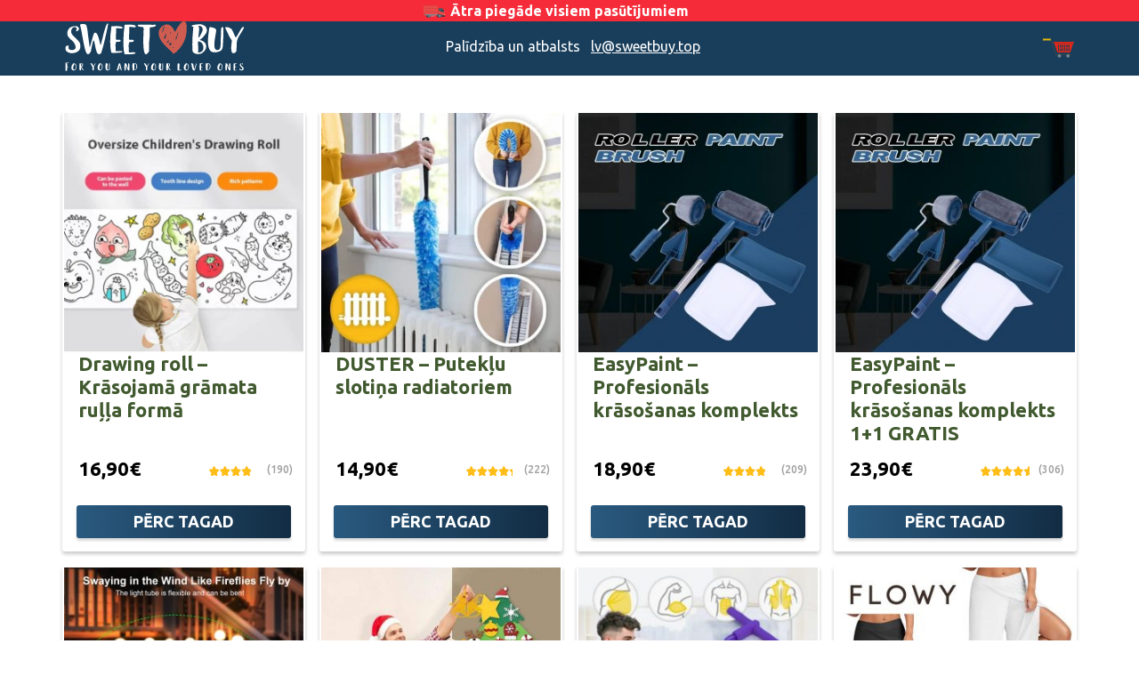

--- FILE ---
content_type: text/html; charset=UTF-8
request_url: https://lv.sweetbuy.top/page/2/
body_size: 12473
content:

<!DOCTYPE html> <!--[if lt IE 7]><html class="no-js lt-ie9 lt-ie8 lt-ie7" lang="lv-LV"> <![endif]--> <!--[if IE 7]><html class="no-js lt-ie9 lt-ie8" lang="lv-LV"> <![endif]--> <!--[if IE 8]><html class="no-js lt-ie9" lang="lv-LV"> <![endif]--> <!--[if gt IE 8]><!--><html class="no-js" lang="lv-LV"> <!--<![endif]--><head><meta charset="UTF-8"><meta http-equiv="X-UA-Compatible" content="IE=edge"><meta name="viewport" content="width=device-width, initial-scale=1.0, maximum-scale=5.0, minimum-scale=1.0, user-scalable=no" /><link rel="stylesheet" media="print" onload="this.onload=null;this.media='all';" id="ao_optimized_gfonts" href="https://fonts.googleapis.com/css?family=Ubuntu:300,400,500,700&amp;display=swap"><link rel="shortcut icon" href="/favicon.ico" type="image/x-icon"><link rel="icon" href="/favicon.ico" type="image/x-icon"><link rel="profile" href="https://gmpg.org/xfn/11"><link rel="pingback" href="https://lv.sweetbuy.top/xmlrpc.php"><meta name="google-site-verification" content="0BAL9mbJ4cynxTi6_yPsKrcJ3Lbde24_bCWoUCb2gX8" /><meta name='robots' content='index, follow, max-image-preview:large, max-snippet:-1, max-video-preview:-1' />  <script data-cfasync="false" data-pagespeed-no-defer>var gtm4wp_datalayer_name = "dataLayer";
	var dataLayer = dataLayer || [];
	const gtm4wp_use_sku_instead = false;
	const gtm4wp_currency = 'EUR';
	const gtm4wp_product_per_impression = false;
	const gtm4wp_clear_ecommerce = false;</script> <link media="all" href="https://lv.sweetbuy.top/wp-content/cache/autoptimize/30/css/autoptimize_53615eadd788d9094999449de5dde981.css" rel="stylesheet"><link media="only screen and (max-width: 768px)" href="https://lv.sweetbuy.top/wp-content/cache/autoptimize/30/css/autoptimize_645e25746732f92ab8912b8a07744c57.css" rel="stylesheet"><title>Shop - Page 2 of 5 - SweetBuy</title><link rel="canonical" href="https://lv.sweetbuy.top/page/2/" /><link rel="prev" href="https://lv.sweetbuy.top/" /><link rel="next" href="https://lv.sweetbuy.top/page/3/" /><meta property="og:locale" content="lv_LV" /><meta property="og:type" content="website" /><meta property="og:title" content="Shop - Page 2 of 5 - SweetBuy" /><meta property="og:url" content="https://lv.sweetbuy.top/" /><meta property="og:site_name" content="SweetBuy" /><meta name="twitter:card" content="summary_large_image" /> <script type="application/ld+json" class="yoast-schema-graph">{"@context":"https://schema.org","@graph":[{"@type":"WebPage","@id":"https://lv.sweetbuy.top/","url":"https://lv.sweetbuy.top/","name":"Shop - Page 2 of 5 - SweetBuy","isPartOf":{"@id":"https://lv.sweetbuy.top/#website"},"primaryImageOfPage":{"@id":"https://lv.sweetbuy.top/#primaryimage"},"image":{"@id":"https://lv.sweetbuy.top/#primaryimage"},"thumbnailUrl":"https://lv.sweetbuy.top/wp-content/uploads/sites/30/2023/01/3.webp","datePublished":"2021-06-01T14:27:34+00:00","dateModified":"2021-06-01T14:27:34+00:00","breadcrumb":{"@id":"https://lv.sweetbuy.top/#breadcrumb"},"inLanguage":"lv-LV","potentialAction":[{"@type":"ReadAction","target":["https://lv.sweetbuy.top/"]}]},{"@type":"ImageObject","inLanguage":"lv-LV","@id":"https://lv.sweetbuy.top/#primaryimage","url":"https://lv.sweetbuy.top/wp-content/uploads/sites/30/2023/01/3.webp","contentUrl":"https://lv.sweetbuy.top/wp-content/uploads/sites/30/2023/01/3.webp","width":540,"height":540},{"@type":"BreadcrumbList","@id":"https://lv.sweetbuy.top/#breadcrumb","itemListElement":[{"@type":"ListItem","position":1,"name":"Home"}]},{"@type":"WebSite","@id":"https://lv.sweetbuy.top/#website","url":"https://lv.sweetbuy.top/","name":"SweetBuy","description":"For You and Your Loved Ones.","potentialAction":[{"@type":"SearchAction","target":{"@type":"EntryPoint","urlTemplate":"https://lv.sweetbuy.top/?s={search_term_string}"},"query-input":{"@type":"PropertyValueSpecification","valueRequired":true,"valueName":"search_term_string"}}],"inLanguage":"lv-LV"}]}</script>  <script type='application/javascript'>console.log('PixelYourSite PRO version 8.5.1');</script> <link href='https://fonts.gstatic.com' crossorigin='anonymous' rel='preconnect' /><link rel="alternate" type="application/rss+xml" title="SweetBuy&raquo; Plūsma" href="https://lv.sweetbuy.top/feed/" /><link rel="alternate" type="application/rss+xml" title="Komentāru plūsma" href="https://lv.sweetbuy.top/comments/feed/" /><link rel="alternate" type="application/rss+xml" title="SweetBuy &raquo; Produkti plūsma" href="https://lv.sweetbuy.top/shop/feed/" /> <script type="text/javascript" id="wc-add-to-cart-js-extra">var wc_add_to_cart_params = {"ajax_url":"\/wp-admin\/admin-ajax.php","wc_ajax_url":"\/?wc-ajax=%%endpoint%%","i18n_view_cart":"Apskat\u012bt grozu","cart_url":"https:\/\/lv.sweetbuy.top\/cart\/","is_cart":"","cart_redirect_after_add":"no"};</script> <script type="text/javascript" id="woocommerce-js-extra">var woocommerce_params = {"ajax_url":"\/wp-admin\/admin-ajax.php","wc_ajax_url":"\/?wc-ajax=%%endpoint%%"};</script> <!--[if lt IE 9]> <script type="text/javascript" src="https://lv.sweetbuy.top/wp-content/themes/sweetbuy/js/vendor/respond.min.js?ver=1.4.2" id="respond-script-js"></script> <![endif]--> <!--[if lte IE 9]> <script type="text/javascript" src="https://lv.sweetbuy.top/wp-content/themes/sweetbuy/js/vendor/html5shiv.min.js?ver=3.7.3" id="html5-shiv-script-js"></script> <![endif]--> <script type="text/javascript" id="pys-js-extra">var pysOptions = {"staticEvents":{"facebook":{"init_event":[{"delay":0,"type":"static","name":"PageView","eventID":"97e71129-f0e3-4546-a878-d3f227a1a6c6","pixelIds":["2231807567053982"],"params":{"categories":"Google Dynamic Search, Google Product Feed, jackpot, Uncategorized","page_title":"Shop","post_type":"page","post_id":7,"plugin":"PixelYourSite","event_url":"lv.sweetbuy.top\/page\/2\/","user_role":"guest"},"e_id":"init_event","ids":[],"hasTimeWindow":false,"timeWindow":0,"woo_order":"","edd_order":""}]},"ga":{"woo_view_item_list_shop":[{"delay":0,"type":"static","name":"view_item_list","trackingIds":["UA-128249951-14"],"params":{"event_category":"ecommerce","event_label":"Shop","items":[{"id":"7641","name":"Drawing roll - Kr\u0101sojam\u0101 gr\u0101mata ru\u013c\u013ca form\u0101","category":"Google Dynamic Search\/Google Product Feed\/jackpot\/Uncategorized","quantity":1,"price":99.99,"list_position":1,"list_name":"Shop"},{"id":"14793","name":"DUSTER - Putek\u013cu sloti\u0146a radiatoriem","category":"Google Product Feed\/Uncategorized","quantity":1,"price":14.9,"list_position":2,"list_name":"Shop"},{"id":"10915","name":"EasyPaint - Profesion\u0101ls kr\u0101so\u0161anas komplekts","category":"Google Dynamic Search\/Uncategorized","quantity":1,"price":16.9,"list_position":3,"list_name":"Shop"},{"id":"14838","name":"EasyPaint - Profesion\u0101ls kr\u0101so\u0161anas komplekts 1+1 GRATIS","category":"Google Dynamic Search\/Uncategorized","quantity":1,"price":24.9,"list_position":4,"list_name":"Shop"},{"id":"11546","name":"Fairy lights - Saules d\u0101rza gaismas","category":"Google Dynamic Search\/Uncategorized","quantity":1,"price":13.9,"list_position":5,"list_name":"Shop"},{"id":"14913","name":"FELT CHRISTMAS TREE - Filca egl\u012bte un rot\u0101jumu komplekts","category":"Google Dynamic Search\/Google Product Feed\/Uncategorized","quantity":1,"price":15.9,"list_position":6,"list_name":"Shop"},{"id":"14559","name":"FIT ROPE - Vingro\u0161anas lente","category":"Google Product Feed\/Uncategorized","quantity":1,"price":14.9,"list_position":7,"list_name":"Shop"},{"id":"9945","name":"Flowy pants - Platas bikses","category":"Google Dynamic Search\/Uncategorized","quantity":1,"price":19.9,"list_position":8,"list_name":"Shop"},{"id":"927","name":"Freshfood - Putek\u013cu s\u016bc\u0113js Vakuuma bl\u012bv\u0113juma iepako\u0161anas ma\u0161\u012bna + 10 maisi\u0146i","category":"Uncategorized","quantity":1,"price":64.9,"list_position":9,"list_name":"Shop"},{"id":"9988","name":"Fruit Picker - Aug\u013cu nov\u0101k\u0161anas grozs","category":"Google Dynamic Search\/Uncategorized","quantity":1,"price":32.9,"list_position":10,"list_name":"Shop"},{"id":"7624","name":"Fuzz remover -Elektriskais p\u016bku no\u0146\u0113m\u0113js","category":"Uncategorized","quantity":1,"price":99.99,"list_position":11,"list_name":"Shop"},{"id":"8423","name":"GAISA S\u016aKNIS SALOK\u0100MAM MAK\u0160\u0136ER\u0112\u0160ANAS SPAINIM","category":"Uncategorized","quantity":1,"price":16.9,"list_position":12,"list_name":"Shop"},{"id":"14651","name":"HAND VEGETABLE PEELER - Manu\u0101lais d\u0101rze\u0146u mizot\u0101js 2 + 1 BEZMAKSAS","category":"Google Product Feed\/Uncategorized","quantity":1,"price":13.9,"list_position":13,"list_name":"Shop"},{"id":"11695","name":"Hanging rack - Saliekams glab\u0101\u0161anas plaukts (5 atvilktnes)","category":"Uncategorized","quantity":1,"price":16.9,"list_position":14,"list_name":"Shop"},{"id":"14342","name":"HAPPY CAR \u2013 brauk\u0161anas simul\u0101cija","category":"Google Product Feed\/Uncategorized","quantity":1,"price":49.9,"list_position":15,"list_name":"Shop"},{"id":"15256","name":"HAPPY TRACTOR - ar t\u0101lvad\u012bbas pulti vad\u0101ms deju auto","category":"Google Product Feed\/Uncategorized","quantity":1,"price":21.99,"list_position":16,"list_name":"Shop"}],"page_title":"Shop","post_type":"page","post_id":7,"plugin":"PixelYourSite","event_url":"lv.sweetbuy.top\/page\/2\/","user_role":"guest"},"e_id":"woo_view_item_list_shop","ids":[],"hasTimeWindow":false,"timeWindow":0,"eventID":"","woo_order":"","edd_order":""}]}},"dynamicEvents":{"signal_click":{"facebook":{"delay":0,"type":"dyn","name":"Signal","eventID":"2f154e60-0da8-41f9-846f-31656f9d4a4b","pixelIds":["2231807567053982"],"params":{"page_title":"Shop","post_type":"page","post_id":7,"plugin":"PixelYourSite","event_url":"lv.sweetbuy.top\/page\/2\/","user_role":"guest"},"e_id":"signal_click","ids":[],"hasTimeWindow":false,"timeWindow":0,"woo_order":"","edd_order":""},"ga":{"delay":0,"type":"dyn","name":"Signal","trackingIds":["UA-128249951-14"],"params":{"non_interaction":false,"page_title":"Shop","post_type":"page","post_id":7,"plugin":"PixelYourSite","event_url":"lv.sweetbuy.top\/page\/2\/","user_role":"guest"},"e_id":"signal_click","ids":[],"hasTimeWindow":false,"timeWindow":0,"eventID":"","woo_order":"","edd_order":""}},"signal_watch_video":{"facebook":{"delay":0,"type":"dyn","name":"Signal","eventID":"fc1f3e4d-52e0-4fb7-9986-2522aecd657a","pixelIds":["2231807567053982"],"params":{"event_action":"Video","page_title":"Shop","post_type":"page","post_id":7,"plugin":"PixelYourSite","event_url":"lv.sweetbuy.top\/page\/2\/","user_role":"guest"},"e_id":"signal_watch_video","ids":[],"hasTimeWindow":false,"timeWindow":0,"woo_order":"","edd_order":""},"ga":{"delay":0,"type":"dyn","name":"Signal","trackingIds":["UA-128249951-14"],"params":{"event_action":"Video","non_interaction":false,"page_title":"Shop","post_type":"page","post_id":7,"plugin":"PixelYourSite","event_url":"lv.sweetbuy.top\/page\/2\/","user_role":"guest"},"e_id":"signal_watch_video","ids":[],"hasTimeWindow":false,"timeWindow":0,"eventID":"","woo_order":"","edd_order":""}},"signal_adsense":{"facebook":{"delay":0,"type":"dyn","name":"Signal","eventID":"8ea086e9-1615-461a-9a09-b94892345efd","pixelIds":["2231807567053982"],"params":{"event_action":"Adsense","page_title":"Shop","post_type":"page","post_id":7,"plugin":"PixelYourSite","event_url":"lv.sweetbuy.top\/page\/2\/","user_role":"guest"},"e_id":"signal_adsense","ids":[],"hasTimeWindow":false,"timeWindow":0,"woo_order":"","edd_order":""}},"signal_tel":{"facebook":{"delay":0,"type":"dyn","name":"Signal","eventID":"eae62910-0d5b-4f24-85b0-ae060c9ad05f","pixelIds":["2231807567053982"],"params":{"event_action":"Tel","page_title":"Shop","post_type":"page","post_id":7,"plugin":"PixelYourSite","event_url":"lv.sweetbuy.top\/page\/2\/","user_role":"guest"},"e_id":"signal_tel","ids":[],"hasTimeWindow":false,"timeWindow":0,"woo_order":"","edd_order":""},"ga":{"delay":0,"type":"dyn","name":"Signal","trackingIds":["UA-128249951-14"],"params":{"event_action":"Tel","non_interaction":false,"page_title":"Shop","post_type":"page","post_id":7,"plugin":"PixelYourSite","event_url":"lv.sweetbuy.top\/page\/2\/","user_role":"guest"},"e_id":"signal_tel","ids":[],"hasTimeWindow":false,"timeWindow":0,"eventID":"","woo_order":"","edd_order":""}},"signal_email":{"facebook":{"delay":0,"type":"dyn","name":"Signal","eventID":"f5936280-dffd-4724-978d-5cd48da05b36","pixelIds":["2231807567053982"],"params":{"event_action":"Email","page_title":"Shop","post_type":"page","post_id":7,"plugin":"PixelYourSite","event_url":"lv.sweetbuy.top\/page\/2\/","user_role":"guest"},"e_id":"signal_email","ids":[],"hasTimeWindow":false,"timeWindow":0,"woo_order":"","edd_order":""},"ga":{"delay":0,"type":"dyn","name":"Signal","trackingIds":["UA-128249951-14"],"params":{"event_action":"Email","non_interaction":false,"page_title":"Shop","post_type":"page","post_id":7,"plugin":"PixelYourSite","event_url":"lv.sweetbuy.top\/page\/2\/","user_role":"guest"},"e_id":"signal_email","ids":[],"hasTimeWindow":false,"timeWindow":0,"eventID":"","woo_order":"","edd_order":""}},"signal_form":{"facebook":{"delay":0,"type":"dyn","name":"Signal","eventID":"1b946513-9330-4808-9a3b-2bb0de22a589","pixelIds":["2231807567053982"],"params":{"event_action":"Form","page_title":"Shop","post_type":"page","post_id":7,"plugin":"PixelYourSite","event_url":"lv.sweetbuy.top\/page\/2\/","user_role":"guest"},"e_id":"signal_form","ids":[],"hasTimeWindow":false,"timeWindow":0,"woo_order":"","edd_order":""},"ga":{"delay":0,"type":"dyn","name":"Signal","trackingIds":["UA-128249951-14"],"params":{"event_action":"Form","non_interaction":false,"page_title":"Shop","post_type":"page","post_id":7,"plugin":"PixelYourSite","event_url":"lv.sweetbuy.top\/page\/2\/","user_role":"guest"},"e_id":"signal_form","ids":[],"hasTimeWindow":false,"timeWindow":0,"eventID":"","woo_order":"","edd_order":""}},"signal_download":{"facebook":{"delay":0,"type":"dyn","name":"Signal","extensions":["","doc","exe","js","pdf","ppt","tgz","zip","xls"],"eventID":"53d2b16d-ce50-4cc4-8499-ef3435ce8c98","pixelIds":["2231807567053982"],"params":{"event_action":"Download","page_title":"Shop","post_type":"page","post_id":7,"plugin":"PixelYourSite","event_url":"lv.sweetbuy.top\/page\/2\/","user_role":"guest"},"e_id":"signal_download","ids":[],"hasTimeWindow":false,"timeWindow":0,"woo_order":"","edd_order":""},"ga":{"delay":0,"type":"dyn","name":"Signal","extensions":["","doc","exe","js","pdf","ppt","tgz","zip","xls"],"trackingIds":["UA-128249951-14"],"params":{"event_action":"Download","non_interaction":false,"page_title":"Shop","post_type":"page","post_id":7,"plugin":"PixelYourSite","event_url":"lv.sweetbuy.top\/page\/2\/","user_role":"guest"},"e_id":"signal_download","ids":[],"hasTimeWindow":false,"timeWindow":0,"eventID":"","woo_order":"","edd_order":""}},"signal_comment":{"facebook":{"delay":0,"type":"dyn","name":"Signal","eventID":"40d02bac-f272-4ad4-b477-ec18b430ec13","pixelIds":["2231807567053982"],"params":{"event_action":"Comment","page_title":"Shop","post_type":"page","post_id":7,"plugin":"PixelYourSite","event_url":"lv.sweetbuy.top\/page\/2\/","user_role":"guest"},"e_id":"signal_comment","ids":[],"hasTimeWindow":false,"timeWindow":0,"woo_order":"","edd_order":""},"ga":{"delay":0,"type":"dyn","name":"Signal","trackingIds":["UA-128249951-14"],"params":{"event_action":"Comment","non_interaction":false,"page_title":"Shop","post_type":"page","post_id":7,"plugin":"PixelYourSite","event_url":"lv.sweetbuy.top\/page\/2\/","user_role":"guest"},"e_id":"signal_comment","ids":[],"hasTimeWindow":false,"timeWindow":0,"eventID":"","woo_order":"","edd_order":""}},"woo_select_content_shop":{"7641":{"ga":{"delay":0,"type":"dyn","name":"select_content","trackingIds":["UA-128249951-14"],"params":{"items":[{"id":"7641","name":"Drawing roll - Kr\u0101sojam\u0101 gr\u0101mata ru\u013c\u013ca form\u0101","category":"Google Dynamic Search\/Google Product Feed\/jackpot\/Uncategorized","quantity":1,"price":99.99,"list_position":1,"list_name":"Shop","post_id":7641}],"event_category":"ecommerce","content_type":"product","page_title":"Shop","post_type":"page","post_id":7,"plugin":"PixelYourSite","event_url":"lv.sweetbuy.top\/page\/2\/","user_role":"guest"},"e_id":"woo_select_content_shop","ids":[],"hasTimeWindow":false,"timeWindow":0,"eventID":"","woo_order":"","edd_order":""}},"14793":{"ga":{"delay":0,"type":"dyn","name":"select_content","trackingIds":["UA-128249951-14"],"params":{"items":[{"id":"14793","name":"DUSTER - Putek\u013cu sloti\u0146a radiatoriem","category":"Google Product Feed\/Uncategorized","quantity":1,"price":14.9,"list_position":2,"list_name":"Shop","post_id":14793}],"event_category":"ecommerce","content_type":"product","page_title":"Shop","post_type":"page","post_id":7,"plugin":"PixelYourSite","event_url":"lv.sweetbuy.top\/page\/2\/","user_role":"guest"},"e_id":"woo_select_content_shop","ids":[],"hasTimeWindow":false,"timeWindow":0,"eventID":"","woo_order":"","edd_order":""}},"10915":{"ga":{"delay":0,"type":"dyn","name":"select_content","trackingIds":["UA-128249951-14"],"params":{"items":[{"id":"10915","name":"EasyPaint - Profesion\u0101ls kr\u0101so\u0161anas komplekts","category":"Google Dynamic Search\/Uncategorized","quantity":1,"price":16.9,"list_position":3,"list_name":"Shop","post_id":10915}],"event_category":"ecommerce","content_type":"product","page_title":"Shop","post_type":"page","post_id":7,"plugin":"PixelYourSite","event_url":"lv.sweetbuy.top\/page\/2\/","user_role":"guest"},"e_id":"woo_select_content_shop","ids":[],"hasTimeWindow":false,"timeWindow":0,"eventID":"","woo_order":"","edd_order":""}},"14838":{"ga":{"delay":0,"type":"dyn","name":"select_content","trackingIds":["UA-128249951-14"],"params":{"items":[{"id":"14838","name":"EasyPaint - Profesion\u0101ls kr\u0101so\u0161anas komplekts 1+1 GRATIS","category":"Google Dynamic Search\/Uncategorized","quantity":1,"price":24.9,"list_position":4,"list_name":"Shop","post_id":14838}],"event_category":"ecommerce","content_type":"product","page_title":"Shop","post_type":"page","post_id":7,"plugin":"PixelYourSite","event_url":"lv.sweetbuy.top\/page\/2\/","user_role":"guest"},"e_id":"woo_select_content_shop","ids":[],"hasTimeWindow":false,"timeWindow":0,"eventID":"","woo_order":"","edd_order":""}},"11546":{"ga":{"delay":0,"type":"dyn","name":"select_content","trackingIds":["UA-128249951-14"],"params":{"items":[{"id":"11546","name":"Fairy lights - Saules d\u0101rza gaismas","category":"Google Dynamic Search\/Uncategorized","quantity":1,"price":13.9,"list_position":5,"list_name":"Shop","post_id":11546}],"event_category":"ecommerce","content_type":"product","page_title":"Shop","post_type":"page","post_id":7,"plugin":"PixelYourSite","event_url":"lv.sweetbuy.top\/page\/2\/","user_role":"guest"},"e_id":"woo_select_content_shop","ids":[],"hasTimeWindow":false,"timeWindow":0,"eventID":"","woo_order":"","edd_order":""}},"14913":{"ga":{"delay":0,"type":"dyn","name":"select_content","trackingIds":["UA-128249951-14"],"params":{"items":[{"id":"14913","name":"FELT CHRISTMAS TREE - Filca egl\u012bte un rot\u0101jumu komplekts","category":"Google Dynamic Search\/Google Product Feed\/Uncategorized","quantity":1,"price":15.9,"list_position":6,"list_name":"Shop","post_id":14913}],"event_category":"ecommerce","content_type":"product","page_title":"Shop","post_type":"page","post_id":7,"plugin":"PixelYourSite","event_url":"lv.sweetbuy.top\/page\/2\/","user_role":"guest"},"e_id":"woo_select_content_shop","ids":[],"hasTimeWindow":false,"timeWindow":0,"eventID":"","woo_order":"","edd_order":""}},"14559":{"ga":{"delay":0,"type":"dyn","name":"select_content","trackingIds":["UA-128249951-14"],"params":{"items":[{"id":"14559","name":"FIT ROPE - Vingro\u0161anas lente","category":"Google Product Feed\/Uncategorized","quantity":1,"price":14.9,"list_position":7,"list_name":"Shop","post_id":14559}],"event_category":"ecommerce","content_type":"product","page_title":"Shop","post_type":"page","post_id":7,"plugin":"PixelYourSite","event_url":"lv.sweetbuy.top\/page\/2\/","user_role":"guest"},"e_id":"woo_select_content_shop","ids":[],"hasTimeWindow":false,"timeWindow":0,"eventID":"","woo_order":"","edd_order":""}},"9945":{"ga":{"delay":0,"type":"dyn","name":"select_content","trackingIds":["UA-128249951-14"],"params":{"items":[{"id":"9945","name":"Flowy pants - Platas bikses","category":"Google Dynamic Search\/Uncategorized","quantity":1,"price":19.9,"list_position":8,"list_name":"Shop","post_id":9945}],"event_category":"ecommerce","content_type":"product","page_title":"Shop","post_type":"page","post_id":7,"plugin":"PixelYourSite","event_url":"lv.sweetbuy.top\/page\/2\/","user_role":"guest"},"e_id":"woo_select_content_shop","ids":[],"hasTimeWindow":false,"timeWindow":0,"eventID":"","woo_order":"","edd_order":""}},"927":{"ga":{"delay":0,"type":"dyn","name":"select_content","trackingIds":["UA-128249951-14"],"params":{"items":[{"id":"927","name":"Freshfood - Putek\u013cu s\u016bc\u0113js Vakuuma bl\u012bv\u0113juma iepako\u0161anas ma\u0161\u012bna + 10 maisi\u0146i","category":"Uncategorized","quantity":1,"price":64.9,"list_position":9,"list_name":"Shop","post_id":927}],"event_category":"ecommerce","content_type":"product","page_title":"Shop","post_type":"page","post_id":7,"plugin":"PixelYourSite","event_url":"lv.sweetbuy.top\/page\/2\/","user_role":"guest"},"e_id":"woo_select_content_shop","ids":[],"hasTimeWindow":false,"timeWindow":0,"eventID":"","woo_order":"","edd_order":""}},"9988":{"ga":{"delay":0,"type":"dyn","name":"select_content","trackingIds":["UA-128249951-14"],"params":{"items":[{"id":"9988","name":"Fruit Picker - Aug\u013cu nov\u0101k\u0161anas grozs","category":"Google Dynamic Search\/Uncategorized","quantity":1,"price":32.9,"list_position":10,"list_name":"Shop","post_id":9988}],"event_category":"ecommerce","content_type":"product","page_title":"Shop","post_type":"page","post_id":7,"plugin":"PixelYourSite","event_url":"lv.sweetbuy.top\/page\/2\/","user_role":"guest"},"e_id":"woo_select_content_shop","ids":[],"hasTimeWindow":false,"timeWindow":0,"eventID":"","woo_order":"","edd_order":""}},"7624":{"ga":{"delay":0,"type":"dyn","name":"select_content","trackingIds":["UA-128249951-14"],"params":{"items":[{"id":"7624","name":"Fuzz remover -Elektriskais p\u016bku no\u0146\u0113m\u0113js","category":"Uncategorized","quantity":1,"price":99.99,"list_position":11,"list_name":"Shop","post_id":7624}],"event_category":"ecommerce","content_type":"product","page_title":"Shop","post_type":"page","post_id":7,"plugin":"PixelYourSite","event_url":"lv.sweetbuy.top\/page\/2\/","user_role":"guest"},"e_id":"woo_select_content_shop","ids":[],"hasTimeWindow":false,"timeWindow":0,"eventID":"","woo_order":"","edd_order":""}},"8423":{"ga":{"delay":0,"type":"dyn","name":"select_content","trackingIds":["UA-128249951-14"],"params":{"items":[{"id":"8423","name":"GAISA S\u016aKNIS SALOK\u0100MAM MAK\u0160\u0136ER\u0112\u0160ANAS SPAINIM","category":"Uncategorized","quantity":1,"price":16.9,"list_position":12,"list_name":"Shop","post_id":8423}],"event_category":"ecommerce","content_type":"product","page_title":"Shop","post_type":"page","post_id":7,"plugin":"PixelYourSite","event_url":"lv.sweetbuy.top\/page\/2\/","user_role":"guest"},"e_id":"woo_select_content_shop","ids":[],"hasTimeWindow":false,"timeWindow":0,"eventID":"","woo_order":"","edd_order":""}},"14651":{"ga":{"delay":0,"type":"dyn","name":"select_content","trackingIds":["UA-128249951-14"],"params":{"items":[{"id":"14651","name":"HAND VEGETABLE PEELER - Manu\u0101lais d\u0101rze\u0146u mizot\u0101js 2 + 1 BEZMAKSAS","category":"Google Product Feed\/Uncategorized","quantity":1,"price":13.9,"list_position":13,"list_name":"Shop","post_id":14651}],"event_category":"ecommerce","content_type":"product","page_title":"Shop","post_type":"page","post_id":7,"plugin":"PixelYourSite","event_url":"lv.sweetbuy.top\/page\/2\/","user_role":"guest"},"e_id":"woo_select_content_shop","ids":[],"hasTimeWindow":false,"timeWindow":0,"eventID":"","woo_order":"","edd_order":""}},"11695":{"ga":{"delay":0,"type":"dyn","name":"select_content","trackingIds":["UA-128249951-14"],"params":{"items":[{"id":"11695","name":"Hanging rack - Saliekams glab\u0101\u0161anas plaukts (5 atvilktnes)","category":"Uncategorized","quantity":1,"price":16.9,"list_position":14,"list_name":"Shop","post_id":11695}],"event_category":"ecommerce","content_type":"product","page_title":"Shop","post_type":"page","post_id":7,"plugin":"PixelYourSite","event_url":"lv.sweetbuy.top\/page\/2\/","user_role":"guest"},"e_id":"woo_select_content_shop","ids":[],"hasTimeWindow":false,"timeWindow":0,"eventID":"","woo_order":"","edd_order":""}},"14342":{"ga":{"delay":0,"type":"dyn","name":"select_content","trackingIds":["UA-128249951-14"],"params":{"items":[{"id":"14342","name":"HAPPY CAR \u2013 brauk\u0161anas simul\u0101cija","category":"Google Product Feed\/Uncategorized","quantity":1,"price":49.9,"list_position":15,"list_name":"Shop","post_id":14342}],"event_category":"ecommerce","content_type":"product","page_title":"Shop","post_type":"page","post_id":7,"plugin":"PixelYourSite","event_url":"lv.sweetbuy.top\/page\/2\/","user_role":"guest"},"e_id":"woo_select_content_shop","ids":[],"hasTimeWindow":false,"timeWindow":0,"eventID":"","woo_order":"","edd_order":""}},"15256":{"ga":{"delay":0,"type":"dyn","name":"select_content","trackingIds":["UA-128249951-14"],"params":{"items":[{"id":"15256","name":"HAPPY TRACTOR - ar t\u0101lvad\u012bbas pulti vad\u0101ms deju auto","category":"Google Product Feed\/Uncategorized","quantity":1,"price":21.99,"list_position":16,"list_name":"Shop","post_id":15256}],"event_category":"ecommerce","content_type":"product","page_title":"Shop","post_type":"page","post_id":7,"plugin":"PixelYourSite","event_url":"lv.sweetbuy.top\/page\/2\/","user_role":"guest"},"e_id":"woo_select_content_shop","ids":[],"hasTimeWindow":false,"timeWindow":0,"eventID":"","woo_order":"","edd_order":""}}}},"triggerEvents":[],"triggerEventTypes":[],"facebook":{"pixelIds":["2231807567053982"],"advancedMatching":[],"removeMetadata":false,"wooVariableAsSimple":true,"serverApiEnabled":true,"ajaxForServerEvent":true,"wooCRSendFromServer":false,"send_external_id":true},"ga":{"trackingIds":["UA-128249951-14"],"enhanceLinkAttr":false,"anonimizeIP":false,"retargetingLogic":"ecomm","crossDomainEnabled":false,"crossDomainAcceptIncoming":false,"crossDomainDomains":[],"wooVariableAsSimple":false,"isDebugEnabled":[false],"disableAdvertisingFeatures":false,"disableAdvertisingPersonalization":false},"debug":"","siteUrl":"https:\/\/lv.sweetbuy.top","ajaxUrl":"https:\/\/lv.sweetbuy.top\/wp-admin\/admin-ajax.php","trackUTMs":"1","trackTrafficSource":"1","user_id":"0","enable_lading_page_param":"1","cookie_duration":"7","signal_watch_video_enabled":"1","enable_event_day_param":"1","enable_event_month_param":"1","enable_event_time_param":"1","enable_remove_target_url_param":"1","enable_remove_download_url_param":"1","gdpr":{"ajax_enabled":false,"all_disabled_by_api":false,"facebook_disabled_by_api":false,"analytics_disabled_by_api":false,"google_ads_disabled_by_api":false,"pinterest_disabled_by_api":false,"bing_disabled_by_api":false,"facebook_prior_consent_enabled":true,"analytics_prior_consent_enabled":true,"google_ads_prior_consent_enabled":true,"pinterest_prior_consent_enabled":true,"bing_prior_consent_enabled":true,"cookiebot_integration_enabled":false,"cookiebot_facebook_consent_category":"marketing","cookiebot_analytics_consent_category":"statistics","cookiebot_google_ads_consent_category":"marketing","cookiebot_pinterest_consent_category":"marketing","cookiebot_bing_consent_category":"marketing","cookie_notice_integration_enabled":false,"cookie_law_info_integration_enabled":false,"real_cookie_banner_integration_enabled":false,"consent_magic_integration_enabled":false},"edd":{"enabled":false},"woo":{"enabled":true,"addToCartOnButtonEnabled":false,"addToCartOnButtonValueEnabled":true,"addToCartOnButtonValueOption":"price","woo_purchase_on_transaction":true,"singleProductId":null,"affiliateEnabled":false,"removeFromCartSelector":"form.woocommerce-cart-form .remove","addToCartCatchMethod":"add_cart_js","affiliateEventName":"Lead"}};</script> <link rel="https://api.w.org/" href="https://lv.sweetbuy.top/wp-json/" /><link rel="EditURI" type="application/rsd+xml" title="RSD" href="https://lv.sweetbuy.top/xmlrpc.php?rsd" /><meta name="generator" content="WordPress 6.6.4" /><meta name="generator" content="WooCommerce 9.3.5" />  <script data-cfasync="false" data-pagespeed-no-defer type="text/javascript">var dataLayer_content = {"pagePostType":"frontpage"};
	dataLayer.push( dataLayer_content );</script> <script data-cfasync="false">(function(w,d,s,l,i){w[l]=w[l]||[];w[l].push({'gtm.start':
new Date().getTime(),event:'gtm.js'});var f=d.getElementsByTagName(s)[0],
j=d.createElement(s),dl=l!='dataLayer'?'&l='+l:'';j.async=true;j.src=
'//www.googletagmanager.com/gtm.js?id='+i+dl;f.parentNode.insertBefore(j,f);
})(window,document,'script','dataLayer','GTM-TLQ44CVS');</script>  <noscript><style>.woocommerce-product-gallery{ opacity: 1 !important; }</style></noscript><link rel="icon" href="https://lv.sweetbuy.top/wp-content/uploads/sites/30/2021/07/cropped-sweetIcon-32x32.png" sizes="32x32" /><link rel="icon" href="https://lv.sweetbuy.top/wp-content/uploads/sites/30/2021/07/cropped-sweetIcon-192x192.png" sizes="192x192" /><link rel="apple-touch-icon" href="https://lv.sweetbuy.top/wp-content/uploads/sites/30/2021/07/cropped-sweetIcon-180x180.png" /><meta name="msapplication-TileImage" content="https://lv.sweetbuy.top/wp-content/uploads/sites/30/2021/07/cropped-sweetIcon-270x270.png" /><link rel="preconnect" href="https://fonts.googleapis.com"><link rel="preconnect" href="https://fonts.gstatic.com" crossorigin></head><body data-rsssl=1 class="home archive paged post-type-archive post-type-archive-product paged-2 page-paged-2 theme-sweetbuy woocommerce-shop woocommerce woocommerce-page woocommerce-no-js notmobile Latvija lv-LV xmass pixieshop"> <!--[if lt IE 8]><p class="ancient-browser-alert">You are using an <strong>outdated</strong> browser. Please <a href="http://browsehappy.com/" target="_blank">upgrade your browser</a>.</p> <![endif]--> <script>window.decimal_separator = ",";window.thousand_separator = ".";window.decimals = 2;</script> <div class="page-container"><header class="topBar" style="background-color:var(--color-topbg);"><div class="container"><p style="color:var(--color-toptxt);text-align:center;margin:.2rem 0;">Ātra piegāde visiem pasūtījumiem</p></div></header><header role="banner" class="main-header"><div class="container"><div class="grid-middle-noGutter"><div class="col-3_xs-4 logoHolder"><h1 class="site-title-heading"><a href="/" class="mobileHome" style="background-image:url(https://lv.sweetbuy.top/wp-content/uploads/sites/30/2021/07/sweetBuyHeadLogo.svg);">SweetBuy</a></h1></div><div class="col-6_xs-5 info"><p><span><span class=„hidden-sm hidden-xs“>Palīdzība un atbalsts </span><a class=„mail“ href=„mailto:lv@sweetbuy.top“><span class="__cf_email__" data-cfemail="68041e281b1f0d0d1c0a1d11461c0718">[email&#160;protected]</span></a></span></p></div><div class="col-3 cartHolder"><div class="custom-cart"><a class="menu-item cart-contents" href="https://lv.sweetbuy.top/cart/" title="' . __('My Cart', 'sweetbuy') . '"> </a></div></div></div></div></header><div id="content" class="site-content clearfix"><h1 class="page-title">Shop</h1><div class="woocommerce-notices-wrapper"></div><p class="woocommerce-result-count"> Showing 17&ndash;32 of 76 results</p><form class="woocommerce-ordering" method="get"> <select name="orderby" class="orderby" aria-label="Shop order"><option value="menu_order"  selected='selected'>Atlasīt pēc noklusējuma</option><option value="popularity" >Kārtot pēc popularitātes</option><option value="rating" >Kārtot pēc vidējā vērtējuma</option><option value="date" >Kārtot pēc jaunākā</option><option value="price" >Kārtot pēc cenas: zema līdz augsta</option><option value="price-desc" >Kārtot pēc cenas: augsta līdz zema</option> </select> <input type="hidden" name="paged" value="1" /></form><ul class="products columns-4"><div id="post-7641" class="post-7641 product type-product status-publish has-post-thumbnail audience-female audience-male product_cat-google-dynamic-search product_cat-google-product-feed product_cat-jackpot product_cat-uncategorized first instock shipping-taxable purchasable product-type-simple"><div class="inner"><noscript><img width="300" height="300" src="https://lv.sweetbuy.top/wp-content/uploads/sites/30/2023/01/3-300x300.webp" class="img-responsive"></noscript><img width="300" height="300" src='data:image/svg+xml,%3Csvg%20xmlns=%22http://www.w3.org/2000/svg%22%20viewBox=%220%200%20300%20300%22%3E%3C/svg%3E' data-src="https://lv.sweetbuy.top/wp-content/uploads/sites/30/2023/01/3-300x300.webp" class="lazyload img-responsive"><h3><a href="https://lv.sweetbuy.top/product/krasojama-gramata-rulla-forma/" title="Drawing roll &#8211; Krāsojamā grāmata ruļļa formā">Drawing roll &#8211; Krāsojamā grāmata ruļļa formā</a></h3><div class="grid_middle rateWidget"><div class="col price">16,90&euro;</div><div class="col rate"><div class="stars"><noscript><img width="300" height="53" src="https://lv.sweetbuy.top/wp-content/themes/sweetbuy/img/stars.svg" class="img-responsive" /></noscript><img width="300" height="53" src='data:image/svg+xml,%3Csvg%20xmlns=%22http://www.w3.org/2000/svg%22%20viewBox=%220%200%20300%2053%22%3E%3C/svg%3E' data-src="https://lv.sweetbuy.top/wp-content/themes/sweetbuy/img/stars.svg" class="lazyload img-responsive" /><div class="mask" style="width:22%"></div></div><span class="votes">(190)</span></div></div><div class="buycatalog"><a class="regularActionBtn" href="https://lv.sweetbuy.top/product/krasojama-gramata-rulla-forma/">PĒRC TAGAD</a></div></div></div><div id="post-14793" class="post-14793 product type-product status-publish has-post-thumbnail audience-female audience-male product_cat-google-product-feed product_cat-uncategorized  instock sale shipping-taxable purchasable product-type-simple"><div class="inner"><noscript><img width="300" height="300" src="https://lv.sweetbuy.top/wp-content/uploads/sites/30/2023/10/Radiator-Duster-Img3-min-1-300x300.webp" class="img-responsive"></noscript><img width="300" height="300" src='data:image/svg+xml,%3Csvg%20xmlns=%22http://www.w3.org/2000/svg%22%20viewBox=%220%200%20300%20300%22%3E%3C/svg%3E' data-src="https://lv.sweetbuy.top/wp-content/uploads/sites/30/2023/10/Radiator-Duster-Img3-min-1-300x300.webp" class="lazyload img-responsive"><h3><a href="https://lv.sweetbuy.top/product/duster-puteklu-slotina-radiatoriem/" title="DUSTER &#8211; Putekļu slotiņa radiatoriem">DUSTER &#8211; Putekļu slotiņa radiatoriem</a></h3><div class="grid_middle rateWidget"><div class="col price">14,90&euro;</div><div class="col rate"><div class="stars"><noscript><img width="300" height="53" src="https://lv.sweetbuy.top/wp-content/themes/sweetbuy/img/stars.svg" class="img-responsive" /></noscript><img width="300" height="53" src='data:image/svg+xml,%3Csvg%20xmlns=%22http://www.w3.org/2000/svg%22%20viewBox=%220%200%20300%2053%22%3E%3C/svg%3E' data-src="https://lv.sweetbuy.top/wp-content/themes/sweetbuy/img/stars.svg" class="lazyload img-responsive" /><div class="mask" style="width:13%"></div></div><span class="votes">(222)</span></div></div><div class="buycatalog"><a class="regularActionBtn" href="https://lv.sweetbuy.top/product/duster-puteklu-slotina-radiatoriem/">PĒRC TAGAD</a></div></div></div><div id="post-10915" class="post-10915 product type-product status-publish has-post-thumbnail audience-female audience-male product_cat-google-dynamic-search product_cat-uncategorized  instock sale shipping-taxable purchasable product-type-simple"><div class="inner"><noscript><img width="300" height="300" src="https://lv.sweetbuy.top/wp-content/uploads/sites/30/2023/06/14-1-1-300x300.jpeg" class="img-responsive"></noscript><img width="300" height="300" src='data:image/svg+xml,%3Csvg%20xmlns=%22http://www.w3.org/2000/svg%22%20viewBox=%220%200%20300%20300%22%3E%3C/svg%3E' data-src="https://lv.sweetbuy.top/wp-content/uploads/sites/30/2023/06/14-1-1-300x300.jpeg" class="lazyload img-responsive"><h3><a href="https://lv.sweetbuy.top/product/profesionals-krasosanas-komplekts/" title="EasyPaint &#8211; Profesionāls krāsošanas komplekts">EasyPaint &#8211; Profesionāls krāsošanas komplekts</a></h3><div class="grid_middle rateWidget"><div class="col price">18,90&euro;</div><div class="col rate"><div class="stars"><noscript><img width="300" height="53" src="https://lv.sweetbuy.top/wp-content/themes/sweetbuy/img/stars.svg" class="img-responsive" /></noscript><img width="300" height="53" src='data:image/svg+xml,%3Csvg%20xmlns=%22http://www.w3.org/2000/svg%22%20viewBox=%220%200%20300%2053%22%3E%3C/svg%3E' data-src="https://lv.sweetbuy.top/wp-content/themes/sweetbuy/img/stars.svg" class="lazyload img-responsive" /><div class="mask" style="width:22%"></div></div><span class="votes">(209)</span></div></div><div class="buycatalog"><a class="regularActionBtn" href="https://lv.sweetbuy.top/product/profesionals-krasosanas-komplekts/">PĒRC TAGAD</a></div></div></div><div id="post-14838" class="post-14838 product type-product status-publish has-post-thumbnail audience-female audience-male product_cat-google-dynamic-search product_cat-uncategorized last instock shipping-taxable purchasable product-type-simple"><div class="inner"><noscript><img width="300" height="300" src="https://lv.sweetbuy.top/wp-content/uploads/sites/30/2023/06/14-1-1-300x300.jpeg" class="img-responsive"></noscript><img width="300" height="300" src='data:image/svg+xml,%3Csvg%20xmlns=%22http://www.w3.org/2000/svg%22%20viewBox=%220%200%20300%20300%22%3E%3C/svg%3E' data-src="https://lv.sweetbuy.top/wp-content/uploads/sites/30/2023/06/14-1-1-300x300.jpeg" class="lazyload img-responsive"><h3><a href="https://lv.sweetbuy.top/product/easypaint-profesionals-krasosanas-komplekts-gratis/" title="EasyPaint &#8211; Profesionāls krāsošanas komplekts 1+1 GRATIS">EasyPaint &#8211; Profesionāls krāsošanas komplekts 1+1 GRATIS</a></h3><div class="grid_middle rateWidget"><div class="col price">23,90&euro;</div><div class="col rate"><div class="stars"><noscript><img width="300" height="53" src="https://lv.sweetbuy.top/wp-content/themes/sweetbuy/img/stars.svg" class="img-responsive" /></noscript><img width="300" height="53" src='data:image/svg+xml,%3Csvg%20xmlns=%22http://www.w3.org/2000/svg%22%20viewBox=%220%200%20300%2053%22%3E%3C/svg%3E' data-src="https://lv.sweetbuy.top/wp-content/themes/sweetbuy/img/stars.svg" class="lazyload img-responsive" /><div class="mask" style="width:8%"></div></div><span class="votes">(306)</span></div></div><div class="buycatalog"><a class="regularActionBtn" href="https://lv.sweetbuy.top/product/easypaint-profesionals-krasosanas-komplekts-gratis/">PĒRC TAGAD</a></div></div></div><div id="post-11546" class="post-11546 product type-product status-publish has-post-thumbnail audience-female audience-male product_cat-google-dynamic-search product_cat-uncategorized first instock sale shipping-taxable purchasable product-type-simple"><div class="inner"><noscript><img width="300" height="300" src="https://lv.sweetbuy.top/wp-content/uploads/sites/30/2023/07/19-300x300.jpeg" class="img-responsive"></noscript><img width="300" height="300" src='data:image/svg+xml,%3Csvg%20xmlns=%22http://www.w3.org/2000/svg%22%20viewBox=%220%200%20300%20300%22%3E%3C/svg%3E' data-src="https://lv.sweetbuy.top/wp-content/uploads/sites/30/2023/07/19-300x300.jpeg" class="lazyload img-responsive"><h3><a href="https://lv.sweetbuy.top/product/saules-darza-gaismas/" title="Fairy lights &#8211; Saules dārza gaismas">Fairy lights &#8211; Saules dārza gaismas</a></h3><div class="grid_middle rateWidget"><div class="col price">13,90&euro;</div><div class="col rate"><div class="stars"><noscript><img width="300" height="53" src="https://lv.sweetbuy.top/wp-content/themes/sweetbuy/img/stars.svg" class="img-responsive" /></noscript><img width="300" height="53" src='data:image/svg+xml,%3Csvg%20xmlns=%22http://www.w3.org/2000/svg%22%20viewBox=%220%200%20300%2053%22%3E%3C/svg%3E' data-src="https://lv.sweetbuy.top/wp-content/themes/sweetbuy/img/stars.svg" class="lazyload img-responsive" /><div class="mask" style="width:14%"></div></div><span class="votes">(282)</span></div></div><div class="buycatalog"><a class="regularActionBtn" href="https://lv.sweetbuy.top/product/saules-darza-gaismas/">PĒRC TAGAD</a></div></div></div><div id="post-14913" class="post-14913 product type-product status-publish has-post-thumbnail audience-female audience-male product_cat-google-dynamic-search product_cat-google-product-feed product_cat-uncategorized  instock sale shipping-taxable purchasable product-type-simple"><div class="inner"><noscript><img width="300" height="300" src="https://lv.sweetbuy.top/wp-content/uploads/sites/30/2023/11/4-3-300x300.jpeg" class="img-responsive"></noscript><img width="300" height="300" src='data:image/svg+xml,%3Csvg%20xmlns=%22http://www.w3.org/2000/svg%22%20viewBox=%220%200%20300%20300%22%3E%3C/svg%3E' data-src="https://lv.sweetbuy.top/wp-content/uploads/sites/30/2023/11/4-3-300x300.jpeg" class="lazyload img-responsive"><h3><a href="https://lv.sweetbuy.top/product/felt-christmas-tree-filca-eglite-un-rotajumu-komplekts/" title="FELT CHRISTMAS TREE &#8211; Filca eglīte un rotājumu komplekts">FELT CHRISTMAS TREE &#8211; Filca eglīte un rotājumu komplekts</a></h3><div class="grid_middle rateWidget"><div class="col price">14,90&euro;</div><div class="col rate"><div class="stars"><noscript><img width="300" height="53" src="https://lv.sweetbuy.top/wp-content/themes/sweetbuy/img/stars.svg" class="img-responsive" /></noscript><img width="300" height="53" src='data:image/svg+xml,%3Csvg%20xmlns=%22http://www.w3.org/2000/svg%22%20viewBox=%220%200%20300%2053%22%3E%3C/svg%3E' data-src="https://lv.sweetbuy.top/wp-content/themes/sweetbuy/img/stars.svg" class="lazyload img-responsive" /><div class="mask" style="width:0%"></div></div><span class="votes">(310)</span></div></div><div class="buycatalog"><a class="regularActionBtn" href="https://lv.sweetbuy.top/product/felt-christmas-tree-filca-eglite-un-rotajumu-komplekts/">PĒRC TAGAD</a></div></div></div><div id="post-14559" class="post-14559 product type-product status-publish has-post-thumbnail audience-female audience-male product_cat-google-product-feed product_cat-uncategorized  instock sale shipping-taxable purchasable product-type-simple"><div class="inner"><noscript><img width="300" height="300" src="https://lv.sweetbuy.top/wp-content/uploads/sites/30/2023/10/ezgif.com-resize-17-300x300.jpg" class="img-responsive"></noscript><img width="300" height="300" src='data:image/svg+xml,%3Csvg%20xmlns=%22http://www.w3.org/2000/svg%22%20viewBox=%220%200%20300%20300%22%3E%3C/svg%3E' data-src="https://lv.sweetbuy.top/wp-content/uploads/sites/30/2023/10/ezgif.com-resize-17-300x300.jpg" class="lazyload img-responsive"><h3><a href="https://lv.sweetbuy.top/product/fit-rope-vingrosanas-lente/" title="FIT ROPE &#8211; Vingrošanas lente">FIT ROPE &#8211; Vingrošanas lente</a></h3><div class="grid_middle rateWidget"><div class="col price">14,90&euro;</div><div class="col rate"><div class="stars"><noscript><img width="300" height="53" src="https://lv.sweetbuy.top/wp-content/themes/sweetbuy/img/stars.svg" class="img-responsive" /></noscript><img width="300" height="53" src='data:image/svg+xml,%3Csvg%20xmlns=%22http://www.w3.org/2000/svg%22%20viewBox=%220%200%20300%2053%22%3E%3C/svg%3E' data-src="https://lv.sweetbuy.top/wp-content/themes/sweetbuy/img/stars.svg" class="lazyload img-responsive" /><div class="mask" style="width:3%"></div></div><span class="votes">(279)</span></div></div><div class="buycatalog"><a class="regularActionBtn" href="https://lv.sweetbuy.top/product/fit-rope-vingrosanas-lente/">PĒRC TAGAD</a></div></div></div><div id="post-9945" class="post-9945 product type-product status-publish has-post-thumbnail audience-female product_cat-google-dynamic-search product_cat-uncategorized last instock sale shipping-taxable purchasable product-type-variable"><div class="inner"><noscript><img width="300" height="300" src="https://lv.sweetbuy.top/wp-content/uploads/sites/30/2023/05/FLOWY-300x300.jpg" class="img-responsive"></noscript><img width="300" height="300" src='data:image/svg+xml,%3Csvg%20xmlns=%22http://www.w3.org/2000/svg%22%20viewBox=%220%200%20300%20300%22%3E%3C/svg%3E' data-src="https://lv.sweetbuy.top/wp-content/uploads/sites/30/2023/05/FLOWY-300x300.jpg" class="lazyload img-responsive"><h3><a href="https://lv.sweetbuy.top/product/flowy-pants/" title="Flowy pants &#8211; Platas bikses">Flowy pants &#8211; Platas bikses</a></h3><div class="grid_middle rateWidget"><div class="col price">19,90&euro;</div><div class="col rate"><div class="stars"><noscript><img width="300" height="53" src="https://lv.sweetbuy.top/wp-content/themes/sweetbuy/img/stars.svg" class="img-responsive" /></noscript><img width="300" height="53" src='data:image/svg+xml,%3Csvg%20xmlns=%22http://www.w3.org/2000/svg%22%20viewBox=%220%200%20300%2053%22%3E%3C/svg%3E' data-src="https://lv.sweetbuy.top/wp-content/themes/sweetbuy/img/stars.svg" class="lazyload img-responsive" /><div class="mask" style="width:5%"></div></div><span class="votes">(219)</span></div></div><div class="buycatalog"><a class="regularActionBtn" href="https://lv.sweetbuy.top/product/flowy-pants/">PĒRC TAGAD</a></div></div></div><div id="post-927" class="post-927 product type-product status-publish has-post-thumbnail audience-female audience-male product_cat-uncategorized first instock shipping-taxable purchasable product-type-simple"><div class="inner"><noscript><img width="300" height="300" src="https://lv.sweetbuy.top/wp-content/uploads/sites/30/2021/09/ezgif-5-6fd9da4a18-1.webp" class="img-responsive"></noscript><img width="300" height="300" src='data:image/svg+xml,%3Csvg%20xmlns=%22http://www.w3.org/2000/svg%22%20viewBox=%220%200%20300%20300%22%3E%3C/svg%3E' data-src="https://lv.sweetbuy.top/wp-content/uploads/sites/30/2021/09/ezgif-5-6fd9da4a18-1.webp" class="lazyload img-responsive"><h3><a href="https://lv.sweetbuy.top/product/freshfood/" title="Freshfood &#8211; Putekļu sūcējs Vakuuma blīvējuma iepakošanas mašīna + 10 maisiņi">Freshfood &#8211; Putekļu sūcējs Vakuuma blīvējuma iepakošanas mašīna + 10 maisiņi</a></h3><div class="grid_middle rateWidget"><div class="col price">17,90&euro;</div><div class="col rate"><div class="stars"><noscript><img width="300" height="53" src="https://lv.sweetbuy.top/wp-content/themes/sweetbuy/img/stars.svg" class="img-responsive" /></noscript><img width="300" height="53" src='data:image/svg+xml,%3Csvg%20xmlns=%22http://www.w3.org/2000/svg%22%20viewBox=%220%200%20300%2053%22%3E%3C/svg%3E' data-src="https://lv.sweetbuy.top/wp-content/themes/sweetbuy/img/stars.svg" class="lazyload img-responsive" /><div class="mask" style="width:20%"></div></div><span class="votes">(128)</span></div></div><div class="buycatalog"><a class="regularActionBtn" href="https://lv.sweetbuy.top/product/freshfood/">PĒRC TAGAD</a></div></div></div><div id="post-9988" class="post-9988 product type-product status-publish has-post-thumbnail audience-female audience-male product_cat-google-dynamic-search product_cat-uncategorized  instock shipping-taxable purchasable product-type-simple"><div class="inner"><noscript><img width="300" height="300" src="https://lv.sweetbuy.top/wp-content/uploads/sites/30/2023/06/7-300x300.jpg" class="img-responsive"></noscript><img width="300" height="300" src='data:image/svg+xml,%3Csvg%20xmlns=%22http://www.w3.org/2000/svg%22%20viewBox=%220%200%20300%20300%22%3E%3C/svg%3E' data-src="https://lv.sweetbuy.top/wp-content/uploads/sites/30/2023/06/7-300x300.jpg" class="lazyload img-responsive"><h3><a href="https://lv.sweetbuy.top/product/fruit-picker/" title="Fruit Picker &#8211; Augļu novākšanas grozs">Fruit Picker &#8211; Augļu novākšanas grozs</a></h3><div class="grid_middle rateWidget"><div class="col price">16,90&euro;</div><div class="col rate"><div class="stars"><noscript><img width="300" height="53" src="https://lv.sweetbuy.top/wp-content/themes/sweetbuy/img/stars.svg" class="img-responsive" /></noscript><img width="300" height="53" src='data:image/svg+xml,%3Csvg%20xmlns=%22http://www.w3.org/2000/svg%22%20viewBox=%220%200%20300%2053%22%3E%3C/svg%3E' data-src="https://lv.sweetbuy.top/wp-content/themes/sweetbuy/img/stars.svg" class="lazyload img-responsive" /><div class="mask" style="width:13%"></div></div><span class="votes">(155)</span></div></div><div class="buycatalog"><a class="regularActionBtn" href="https://lv.sweetbuy.top/product/fruit-picker/">PĒRC TAGAD</a></div></div></div><div id="post-7624" class="post-7624 product type-product status-publish has-post-thumbnail audience-female product_cat-uncategorized  instock shipping-taxable purchasable product-type-simple"><div class="inner"><noscript><img width="300" height="300" src="https://lv.sweetbuy.top/wp-content/uploads/sites/30/2023/01/12-300x300.jpeg" class="img-responsive"></noscript><img width="300" height="300" src='data:image/svg+xml,%3Csvg%20xmlns=%22http://www.w3.org/2000/svg%22%20viewBox=%220%200%20300%20300%22%3E%3C/svg%3E' data-src="https://lv.sweetbuy.top/wp-content/uploads/sites/30/2023/01/12-300x300.jpeg" class="lazyload img-responsive"><h3><a href="https://lv.sweetbuy.top/product/elektriskais-puku-nonemejs/" title="Fuzz remover -Elektriskais pūku noņēmējs">Fuzz remover -Elektriskais pūku noņēmējs</a></h3><div class="grid_middle rateWidget"><div class="col price">19,90&euro;</div><div class="col rate"><div class="stars"><noscript><img width="300" height="53" src="https://lv.sweetbuy.top/wp-content/themes/sweetbuy/img/stars.svg" class="img-responsive" /></noscript><img width="300" height="53" src='data:image/svg+xml,%3Csvg%20xmlns=%22http://www.w3.org/2000/svg%22%20viewBox=%220%200%20300%2053%22%3E%3C/svg%3E' data-src="https://lv.sweetbuy.top/wp-content/themes/sweetbuy/img/stars.svg" class="lazyload img-responsive" /><div class="mask" style="width:4%"></div></div><span class="votes">(84)</span></div></div><div class="buycatalog"><a class="regularActionBtn" href="https://lv.sweetbuy.top/product/elektriskais-puku-nonemejs/">PĒRC TAGAD</a></div></div></div><div id="post-8423" class="post-8423 product type-product status-publish has-post-thumbnail audience-male product_cat-uncategorized last instock sale shipping-taxable purchasable product-type-simple"><div class="inner"><noscript><img width="300" height="300" src="https://lv.sweetbuy.top/wp-content/uploads/sites/30/2023/04/pumpa-300x300.jpeg" class="img-responsive"></noscript><img width="300" height="300" src='data:image/svg+xml,%3Csvg%20xmlns=%22http://www.w3.org/2000/svg%22%20viewBox=%220%200%20300%20300%22%3E%3C/svg%3E' data-src="https://lv.sweetbuy.top/wp-content/uploads/sites/30/2023/04/pumpa-300x300.jpeg" class="lazyload img-responsive"><h3><a href="https://lv.sweetbuy.top/product/gaisa-suknis-salokamam-makskeresanas-spainim/" title="GAISA SŪKNIS SALOKĀMAM MAKŠĶERĒŠANAS SPAINIM">GAISA SŪKNIS SALOKĀMAM MAKŠĶERĒŠANAS SPAINIM</a></h3><div class="grid_middle rateWidget"><div class="col price">16,90&euro;</div><div class="col rate"><div class="stars"><noscript><img width="300" height="53" src="https://lv.sweetbuy.top/wp-content/themes/sweetbuy/img/stars.svg" class="img-responsive" /></noscript><img width="300" height="53" src='data:image/svg+xml,%3Csvg%20xmlns=%22http://www.w3.org/2000/svg%22%20viewBox=%220%200%20300%2053%22%3E%3C/svg%3E' data-src="https://lv.sweetbuy.top/wp-content/themes/sweetbuy/img/stars.svg" class="lazyload img-responsive" /><div class="mask" style="width:3%"></div></div><span class="votes">(170)</span></div></div><div class="buycatalog"><a class="regularActionBtn" href="https://lv.sweetbuy.top/product/gaisa-suknis-salokamam-makskeresanas-spainim/">PĒRC TAGAD</a></div></div></div><div id="post-14651" class="post-14651 product type-product status-publish has-post-thumbnail audience-female audience-male product_cat-google-product-feed product_cat-uncategorized first instock sale shipping-taxable purchasable product-type-simple"><div class="inner"><noscript><img width="300" height="300" src="https://lv.sweetbuy.top/wp-content/uploads/sites/30/2023/10/product-image-border3_720x-300x300.webp" class="img-responsive"></noscript><img width="300" height="300" src='data:image/svg+xml,%3Csvg%20xmlns=%22http://www.w3.org/2000/svg%22%20viewBox=%220%200%20300%20300%22%3E%3C/svg%3E' data-src="https://lv.sweetbuy.top/wp-content/uploads/sites/30/2023/10/product-image-border3_720x-300x300.webp" class="lazyload img-responsive"><h3><a href="https://lv.sweetbuy.top/product/manualais-darzenu-mizotajs-2-1-bezmaksas/" title="HAND VEGETABLE PEELER &#8211; Manuālais dārzeņu mizotājs 2 + 1 BEZMAKSAS">HAND VEGETABLE PEELER &#8211; Manuālais dārzeņu mizotājs 2 + 1 BEZMAKSAS</a></h3><div class="grid_middle rateWidget"><div class="col price">13,90&euro;</div><div class="col rate"><div class="stars"><noscript><img width="300" height="53" src="https://lv.sweetbuy.top/wp-content/themes/sweetbuy/img/stars.svg" class="img-responsive" /></noscript><img width="300" height="53" src='data:image/svg+xml,%3Csvg%20xmlns=%22http://www.w3.org/2000/svg%22%20viewBox=%220%200%20300%2053%22%3E%3C/svg%3E' data-src="https://lv.sweetbuy.top/wp-content/themes/sweetbuy/img/stars.svg" class="lazyload img-responsive" /><div class="mask" style="width:14%"></div></div><span class="votes">(220)</span></div></div><div class="buycatalog"><a class="regularActionBtn" href="https://lv.sweetbuy.top/product/manualais-darzenu-mizotajs-2-1-bezmaksas/">PĒRC TAGAD</a></div></div></div><div id="post-11695" class="post-11695 product type-product status-publish has-post-thumbnail audience-female product_cat-uncategorized  instock sale purchasable product-type-simple"><div class="inner"><noscript><img width="300" height="300" src="https://lv.sweetbuy.top/wp-content/uploads/sites/30/2023/07/9-4-300x300.jpg" class="img-responsive"></noscript><img width="300" height="300" src='data:image/svg+xml,%3Csvg%20xmlns=%22http://www.w3.org/2000/svg%22%20viewBox=%220%200%20300%20300%22%3E%3C/svg%3E' data-src="https://lv.sweetbuy.top/wp-content/uploads/sites/30/2023/07/9-4-300x300.jpg" class="lazyload img-responsive"><h3><a href="https://lv.sweetbuy.top/product/saliekams-glabasanas-plaukts/" title="Hanging rack &#8211; Saliekams glabāšanas plaukts (5 atvilktnes)">Hanging rack &#8211; Saliekams glabāšanas plaukts (5 atvilktnes)</a></h3><div class="grid_middle rateWidget"><div class="col price">16,90&euro;</div><div class="col rate"><div class="stars"><noscript><img width="300" height="53" src="https://lv.sweetbuy.top/wp-content/themes/sweetbuy/img/stars.svg" class="img-responsive" /></noscript><img width="300" height="53" src='data:image/svg+xml,%3Csvg%20xmlns=%22http://www.w3.org/2000/svg%22%20viewBox=%220%200%20300%2053%22%3E%3C/svg%3E' data-src="https://lv.sweetbuy.top/wp-content/themes/sweetbuy/img/stars.svg" class="lazyload img-responsive" /><div class="mask" style="width:1%"></div></div><span class="votes">(308)</span></div></div><div class="buycatalog"><a class="regularActionBtn" href="https://lv.sweetbuy.top/product/saliekams-glabasanas-plaukts/">PĒRC TAGAD</a></div></div></div><div id="post-14342" class="post-14342 product type-product status-publish has-post-thumbnail audience-female audience-male product_cat-google-product-feed product_cat-uncategorized  instock sale shipping-taxable purchasable product-type-simple"><div class="inner"><noscript><img width="300" height="300" src="https://lv.sweetbuy.top/wp-content/uploads/sites/30/2023/10/car-8-300x300.png" class="img-responsive"></noscript><img width="300" height="300" src='data:image/svg+xml,%3Csvg%20xmlns=%22http://www.w3.org/2000/svg%22%20viewBox=%220%200%20300%20300%22%3E%3C/svg%3E' data-src="https://lv.sweetbuy.top/wp-content/uploads/sites/30/2023/10/car-8-300x300.png" class="lazyload img-responsive"><h3><a href="https://lv.sweetbuy.top/product/happy-car-brauksanas-simulacija/" title="HAPPY CAR – braukšanas simulācija">HAPPY CAR – braukšanas simulācija</a></h3><div class="grid_middle rateWidget"><div class="col price">24,90&euro;</div><div class="col rate"><div class="stars"><noscript><img width="300" height="53" src="https://lv.sweetbuy.top/wp-content/themes/sweetbuy/img/stars.svg" class="img-responsive" /></noscript><img width="300" height="53" src='data:image/svg+xml,%3Csvg%20xmlns=%22http://www.w3.org/2000/svg%22%20viewBox=%220%200%20300%2053%22%3E%3C/svg%3E' data-src="https://lv.sweetbuy.top/wp-content/themes/sweetbuy/img/stars.svg" class="lazyload img-responsive" /><div class="mask" style="width:15%"></div></div><span class="votes">(98)</span></div></div><div class="buycatalog"><a class="regularActionBtn" href="https://lv.sweetbuy.top/product/happy-car-brauksanas-simulacija/">PĒRC TAGAD</a></div></div></div><div id="post-15256" class="post-15256 product type-product status-publish has-post-thumbnail audience-female audience-male product_cat-google-product-feed product_cat-uncategorized last instock sale shipping-taxable purchasable product-type-simple"><div class="inner"><noscript><img width="300" height="300" src="https://lv.sweetbuy.top/wp-content/uploads/sites/30/2023/12/Remote-Controlled-Dancing-Car-7-300x300.jpg" class="img-responsive"></noscript><img width="300" height="300" src='data:image/svg+xml,%3Csvg%20xmlns=%22http://www.w3.org/2000/svg%22%20viewBox=%220%200%20300%20300%22%3E%3C/svg%3E' data-src="https://lv.sweetbuy.top/wp-content/uploads/sites/30/2023/12/Remote-Controlled-Dancing-Car-7-300x300.jpg" class="lazyload img-responsive"><h3><a href="https://lv.sweetbuy.top/product/happy-tractor/" title="HAPPY TRACTOR &#8211; ar tālvadības pulti vadāms deju auto">HAPPY TRACTOR &#8211; ar tālvadības pulti vadāms deju auto</a></h3><div class="grid_middle rateWidget"><div class="col price">21,99&euro;</div><div class="col rate"><div class="stars"><noscript><img width="300" height="53" src="https://lv.sweetbuy.top/wp-content/themes/sweetbuy/img/stars.svg" class="img-responsive" /></noscript><img width="300" height="53" src='data:image/svg+xml,%3Csvg%20xmlns=%22http://www.w3.org/2000/svg%22%20viewBox=%220%200%20300%2053%22%3E%3C/svg%3E' data-src="https://lv.sweetbuy.top/wp-content/themes/sweetbuy/img/stars.svg" class="lazyload img-responsive" /><div class="mask" style="width:23%"></div></div><span class="votes">(310)</span></div></div><div class="buycatalog"><a class="regularActionBtn" href="https://lv.sweetbuy.top/product/happy-tractor/">PĒRC TAGAD</a></div></div></div></ul><nav class="woocommerce-pagination" aria-label="Product Pagination"><ul class='page-numbers'><li><a class="prev page-numbers" href="https://lv.sweetbuy.top/page/1/">&larr;</a></li><li><a class="page-numbers" href="https://lv.sweetbuy.top/page/1/">1</a></li><li><span aria-current="page" class="page-numbers current">2</span></li><li><a class="page-numbers" href="https://lv.sweetbuy.top/page/3/">3</a></li><li><a class="page-numbers" href="https://lv.sweetbuy.top/page/4/">4</a></li><li><a class="page-numbers" href="https://lv.sweetbuy.top/page/5/">5</a></li><li><a class="next page-numbers" href="https://lv.sweetbuy.top/page/3/">&rarr;</a></li></ul></nav></div><section class="aboveFooter"><div class="container"><div class="basicInfo grid-3"><div class="col grid-2"><div class="col ico"> <noscript><img alt="delivery" width="44" height="31" src="https://lv.sweetbuy.top/wp-content/themes/sweetbuy/img/footer-icon1.svg" class="img-responsive" /></noscript><img alt="delivery" width="44" height="31" src='data:image/svg+xml,%3Csvg%20xmlns=%22http://www.w3.org/2000/svg%22%20viewBox=%220%200%2044%2031%22%3E%3C/svg%3E' data-src="https://lv.sweetbuy.top/wp-content/themes/sweetbuy/img/footer-icon1.svg" class="lazyload img-responsive" /></div><div class="col desc"><p><strong>Ātra piegāde visiem pasūtījumiem</strong></p><p>Piegāde parasti tiek veikta 2-4 darba dienu laikā atkarībā no pasūtījuma datuma.</p></div></div><div class="col grid-2"><div class="col ico"> <noscript><img alt="eu" width="44" height="44" src="https://lv.sweetbuy.top/wp-content/themes/sweetbuy/img/footer-icon2.svg" class="img-responsive" /></noscript><img alt="eu" width="44" height="44" src='data:image/svg+xml,%3Csvg%20xmlns=%22http://www.w3.org/2000/svg%22%20viewBox=%220%200%2044%2044%22%3E%3C/svg%3E' data-src="https://lv.sweetbuy.top/wp-content/themes/sweetbuy/img/footer-icon2.svg" class="lazyload img-responsive" /></div><div class="col desc"><p><strong>EIROPAS TIRGOTĀJS</strong></p><p>Mēs esam pieejami 12 ES valstīs.</p></div></div><div class="col grid-2"><div class="col ico"> <noscript><img alt="badge" width="35" height="45" src="https://lv.sweetbuy.top/wp-content/themes/sweetbuy/img/footer-icon3.svg" class="img-responsive" /></noscript><img alt="badge" width="35" height="45" src='data:image/svg+xml,%3Csvg%20xmlns=%22http://www.w3.org/2000/svg%22%20viewBox=%220%200%2035%2045%22%3E%3C/svg%3E' data-src="https://lv.sweetbuy.top/wp-content/themes/sweetbuy/img/footer-icon3.svg" class="lazyload img-responsive" /></div><div class="col desc"><p><strong>100% APMIERINĀTĪBAS GARANTIJA</strong></p><p>Ja neesat apmierināts ar paklājiņu, varat to atgriezt 14 dienu laikā.</p></div></div></div></div></section><footer id="datafooter" class="mainFooter"  data-title="HAPPY TRACTOR &#8211; ar tālvadības pulti vadāms deju auto" data-role="guest" data-categories="Google Product Feed, Uncategorized" data-value="21.99" data-id="15256" data-contents='[{"id":15256,"quantity":1}]' ><div class="container"><div class="footerContent grid-3"><div class="col basic"> <noscript><img alt="footer logo" width="300" height="84" src="https://lv.sweetbuy.top/wp-content/uploads/sites/30/2021/07/sweetBuyHeadLogo.svg" class="img-responsive" /></noscript><img alt="footer logo" width="300" height="84" src='data:image/svg+xml,%3Csvg%20xmlns=%22http://www.w3.org/2000/svg%22%20viewBox=%220%200%20300%2084%22%3E%3C/svg%3E' data-src="https://lv.sweetbuy.top/wp-content/uploads/sites/30/2021/07/sweetBuyHeadLogo.svg" class="lazyload img-responsive" /><ul class="list-unstyled"><li><a href=„/privacy-policy/“>Darījumu nosacījumi</a></li><li><a href=„/returns/“>Sūdzība un apmaiņa</a></li></ul></div><div class="col"><h3>Norēķinu informācija</h3><p class="mail"><i class="fa fa-envelope" aria-hidden="true"></i> <a href="/cdn-cgi/l/email-protection#24485264575341415046515d0a504b54"><span class="__cf_email__" data-cfemail="25495365565240405147505c0b514a55">[email&#160;protected]</span></a></p><div class="available"><p>We are available for you:<br />- working days from 7:00 to 15:00</p></div></div><div class="col"><h3>Drošas maksāšanas iespējas</h3> <noscript><img alt="Footer payment" width="343" height="26" src="https://lv.sweetbuy.top/wp-content/themes/sweetbuy/img/footer-payment.svg" class="img-responsive" /></noscript><img alt="Footer payment" width="343" height="26" src='data:image/svg+xml,%3Csvg%20xmlns=%22http://www.w3.org/2000/svg%22%20viewBox=%220%200%20343%2026%22%3E%3C/svg%3E' data-src="https://lv.sweetbuy.top/wp-content/themes/sweetbuy/img/footer-payment.svg" class="lazyload img-responsive" /></div></div></div></footer><footer class="bottom"><div class="container"><div class="holder grid-middle"><div class="col copy"><p>Copyright © 2018 – 2026 SweetBuy LV</p></div><div class="col_sm-first guarantee"><noscript><img alt="copyright" width="589" height="61" src="https://lv.sweetbuy.top/wp-content/themes/sweetbuy/img/copyright.png" class="img-responsive" /></noscript><img alt="copyright" width="589" height="61" src='data:image/svg+xml,%3Csvg%20xmlns=%22http://www.w3.org/2000/svg%22%20viewBox=%220%200%20589%2061%22%3E%3C/svg%3E' data-src="https://lv.sweetbuy.top/wp-content/themes/sweetbuy/img/copyright.png" class="lazyload img-responsive" /></div></div></div></footer></div>  <script data-cfasync="false" src="/cdn-cgi/scripts/5c5dd728/cloudflare-static/email-decode.min.js"></script><script type="text/javascript">var script_timeout = 0;
			if(document.getElementById("fc-wrapper")) script_timeout = 2000;
			setTimeout(function(){
				function setCookie(key, value, expiry) {
			        var expires = new Date();
			        expires.setTime(expires.getTime() + (expiry * 24 * 60 * 60 * 1000));
			        document.cookie = key + '=' + value + ';path=/;expires=' + expires.toUTCString();
			    }
			    
			    function getCookie(key) {
	                var keyValue = document.cookie.match('(^|;) ?' + key + '=([^;]*)(;|$)');
	                return keyValue ? keyValue[2] : null;
	            }

				var cm_ajax_running = false;
				var cm_ajax_queue = false;

				var plugins_additional_selectors = ", .woocommerce-checkout input, .woocommerce-checkout select, .woocommerce-checkout textarea";

				
				jQuery(function($){
					$('.woocommerce-billing-fields input, .woocommerce-billing-fields select, .woocommerce-billing-fields textarea' + plugins_additional_selectors).on('change', function () {
						var billing_inputs = $("input[name^=billing_], select[name^=billing_], input[name^=shipping_], select[name^=shipping_]");
						var cm_data = [];
						$.each(billing_inputs, function(i, e){

							if(e.name == "billing_cf_optin"){
								e.value = 0;
								if($(e).is(':checked')){
									e.value = 1;
								}
							}

							cm_data[i] = {"key": e.name, "value": e.value};
						});

					    var data = {
					        action: 'cartfox_send_data',
					        cm_data: cm_data,
					    };

					    ajaxurl = 'https://lv.sweetbuy.top/wp-admin/admin-ajax.php';

					    if($("input[name=billing_phone]").val() != ""){
						    $.ajax({
								type: "POST",
								url: ajaxurl,
								data: data,
								beforeSend: function() {
									if(cm_ajax_running == true){
										console.log("CartFox: Request already running");
										cm_ajax_queue = true;
										return false;
									}

									cm_ajax_running = true;
								},
								success: function(response) {
						        	var cm_response = JSON.parse(response);
						        	if(cm_response.msg) console.log(cm_response.msg);
											else console.log(cm_response);
						        	if(cm_response.sid){
						        	    if(!getCookie('cf_sid')){
						        		    setCookie('cf_sid',cm_response.sid,'3');
						        	    }
						        		localStorage.setItem("cf_sid", cm_response.sid);
						        	}
						        	cm_ajax_running = false;
						        	if(cm_ajax_queue == true){
						        		console.log("CartFox: Queue running");
						        		cm_ajax_queue = false;
						        		$("input[name=billing_phone]").trigger("change");
						        	}
								}
							});

						    //jQuery.post(ajaxurl, data, function(response) {
						    //    console.log(JSON.parse(response));
						    //});
						}
					});

					if(document.getElementById("fc-wrapper")){
						$("input[name=billing_phone]").trigger("change");
					}
				});
			}, script_timeout);</script> <script type="text/javascript">window.dataLayer = window.dataLayer || [];
        window.dataLayer.push({'page_title': 'HAPPY TRACTOR &#8211; ar tālvadības pulti vadāms deju auto'});
        window.dataLayer.push({'time_zone': '-'});
        window.dataLayer.push({'role': 'guest'});
        window.dataLayer.push({'value': '21.99'});
        window.dataLayer.push({'pid': '15256'});
        window.dataLayer.push({'day': ''});
        window.dataLayer.push({'month': ''});
        window.dataLayer.push({'contents': [{"id":15256,"quantity":1}] });  
        
        // console.log(window.dataLayer);        
        /*
        var cart = window.dataLayer[0].cartContent.items;
        var items = '';
        var cats = [];
        var ids = [];
        var numItems = 0;
        cart.forEach(element => {
            items += element.name + ', ';
            numItems = numItems + element.quantity;
            if ( ! cats.includes(element.category) ) {
                cats.push(element.category);
            }
            if ( ! ids.includes(element.id) ) {
                ids.push(element.id);
            }            
        });

        items = items.replace(/,\s*$/, "");
        cats = cats.join(", ");
        ids = JSON.stringify(ids);
        // ids = ids.join(", ");        
        window.dataLayer.push({'categories': cats});
        window.dataLayer.push({'cart_content': items}); 
        window.dataLayer.push({'content_ids': ids});
        window.dataLayer.push({'num_items': numItems}); 
        */
        window.dataLayer.push({'jackpot': '0'});
        var firePurchase = 0;
        if (firePurchase == 1) {
            window.dataLayer.push({'event': 'fire_purchase'});
        }
        window.dataLayer.push({'payment_method': ''});

        window.dataLayer.push({'customerFirstName': ''});
        window.dataLayer.push({'customerLastName': ''});
        window.dataLayer.push({'customerEmail': ''});
        window.dataLayer.push({'customerBillingPhone': ''});
        window.dataLayer.push({'customerBillingCity': ''});
        window.dataLayer.push({'customerBillingState': ''});
        window.dataLayer.push({'customerBillingPostcode': ''});
        window.dataLayer.push({'customerBillingCountry': ''});</script> <noscript><style>.lazyload{display:none;}</style></noscript><script data-noptimize="1">window.lazySizesConfig=window.lazySizesConfig||{};window.lazySizesConfig.loadMode=1;</script><script async data-noptimize="1" src='https://lv.sweetbuy.top/wp-content/plugins/autoptimize/classes/external/js/lazysizes.min.js?ao_version=3.1.12'></script><noscript><img height="1" width="1" style="display: none;" src="https://www.facebook.com/tr?id=2231807567053982&ev=PageView&noscript=1&eid=97e71129-f0e3-4546-a878-d3f227a1a6c6&cd%5Bcategories%5D=Google+Dynamic+Search%2C+Google+Product+Feed%2C+jackpot%2C+Uncategorized&cd%5Bpage_title%5D=Shop&cd%5Bpost_type%5D=page&cd%5Bpost_id%5D=7&cd%5Bplugin%5D=PixelYourSite&cd%5Bevent_url%5D=lv.sweetbuy.top%2Fpage%2F2%2F&cd%5Buser_role%5D=guest" alt="facebook_pixel"></noscript> <noscript><img height="1" width="1" style="display: none;" src="https://www.google-analytics.com/collect?v=1&tid=UA-128249951-14&t=event&ec=ecommerce&el=Shop&pr0id=7641&pr0nm=Drawing+roll+-+Kr%C4%81sojam%C4%81+gr%C4%81mata+ru%C4%BC%C4%BCa+form%C4%81&pr0ca=Google+Dynamic+Search%2FGoogle+Product+Feed%2Fjackpot%2FUncategorized&pr0pr=99.99&pr0qt=1&pr1id=14793&pr1nm=DUSTER+-+Putek%C4%BCu+sloti%C5%86a+radiatoriem&pr1ca=Google+Product+Feed%2FUncategorized&pr1pr=14.9&pr1qt=1&pr2id=10915&pr2nm=EasyPaint+-+Profesion%C4%81ls+kr%C4%81so%C5%A1anas+komplekts&pr2ca=Google+Dynamic+Search%2FUncategorized&pr2pr=16.9&pr2qt=1&pr3id=14838&pr3nm=EasyPaint+-+Profesion%C4%81ls+kr%C4%81so%C5%A1anas+komplekts+1%2B1+GRATIS&pr3ca=Google+Dynamic+Search%2FUncategorized&pr3pr=24.9&pr3qt=1&pr4id=11546&pr4nm=Fairy+lights+-+Saules+d%C4%81rza+gaismas&pr4ca=Google+Dynamic+Search%2FUncategorized&pr4pr=13.9&pr4qt=1&pr5id=14913&pr5nm=FELT+CHRISTMAS+TREE+-+Filca+egl%C4%ABte+un+rot%C4%81jumu+komplekts&pr5ca=Google+Dynamic+Search%2FGoogle+Product+Feed%2FUncategorized&pr5pr=15.9&pr5qt=1&pr6id=14559&pr6nm=FIT+ROPE+-+Vingro%C5%A1anas+lente&pr6ca=Google+Product+Feed%2FUncategorized&pr6pr=14.9&pr6qt=1&pr7id=9945&pr7nm=Flowy+pants+-+Platas+bikses&pr7ca=Google+Dynamic+Search%2FUncategorized&pr7pr=19.9&pr7qt=1&pr8id=927&pr8nm=Freshfood+-+Putek%C4%BCu+s%C5%ABc%C4%93js+Vakuuma+bl%C4%ABv%C4%93juma+iepako%C5%A1anas+ma%C5%A1%C4%ABna+%2B+10+maisi%C5%86i&pr8ca=Uncategorized&pr8pr=64.9&pr8qt=1&pr9id=9988&pr9nm=Fruit+Picker+-+Aug%C4%BCu+nov%C4%81k%C5%A1anas+grozs&pr9ca=Google+Dynamic+Search%2FUncategorized&pr9pr=32.9&pr9qt=1&pr10id=7624&pr10nm=Fuzz+remover+-Elektriskais+p%C5%ABku+no%C5%86%C4%93m%C4%93js&pr10ca=Uncategorized&pr10pr=99.99&pr10qt=1&pr11id=8423&pr11nm=GAISA+S%C5%AAKNIS+SALOK%C4%80MAM+MAK%C5%A0%C4%B6ER%C4%92%C5%A0ANAS+SPAINIM&pr11ca=Uncategorized&pr11pr=16.9&pr11qt=1&pr12id=14651&pr12nm=HAND+VEGETABLE+PEELER+-+Manu%C4%81lais+d%C4%81rze%C5%86u+mizot%C4%81js+2+%2B+1+BEZMAKSAS&pr12ca=Google+Product+Feed%2FUncategorized&pr12pr=13.9&pr12qt=1&pr13id=11695&pr13nm=Hanging+rack+-+Saliekams+glab%C4%81%C5%A1anas+plaukts+%285+atvilktnes%29&pr13ca=Uncategorized&pr13pr=16.9&pr13qt=1&pr14id=14342&pr14nm=HAPPY+CAR+%E2%80%93+brauk%C5%A1anas+simul%C4%81cija&pr14ca=Google+Product+Feed%2FUncategorized&pr14pr=49.9&pr14qt=1&pr15id=15256&pr15nm=HAPPY+TRACTOR+-+ar+t%C4%81lvad%C4%ABbas+pulti+vad%C4%81ms+deju+auto&pr15ca=Google+Product+Feed%2FUncategorized&pr15pr=21.99&pr15qt=1&pa=detail" alt="google_analytics"></noscript> <script type='text/javascript'>(function () {
			var c = document.body.className;
			c = c.replace(/woocommerce-no-js/, 'woocommerce-js');
			document.body.className = c;
		})();</script> <script type="text/javascript" id="wc-order-attribution-js-extra">var wc_order_attribution = {"params":{"lifetime":1.0e-5,"session":30,"base64":false,"ajaxurl":"https:\/\/lv.sweetbuy.top\/wp-admin\/admin-ajax.php","prefix":"wc_order_attribution_","allowTracking":true},"fields":{"source_type":"current.typ","referrer":"current_add.rf","utm_campaign":"current.cmp","utm_source":"current.src","utm_medium":"current.mdm","utm_content":"current.cnt","utm_id":"current.id","utm_term":"current.trm","utm_source_platform":"current.plt","utm_creative_format":"current.fmt","utm_marketing_tactic":"current.tct","session_entry":"current_add.ep","session_start_time":"current_add.fd","session_pages":"session.pgs","session_count":"udata.vst","user_agent":"udata.uag"}};</script> <div id="externData" data-pixel="2231807567053982" data-external="e117ddb68fc575fbee8e2614ffe653214913c2326fed04d300d5ef8bd1550a92"></div> <script defer src="https://lv.sweetbuy.top/wp-content/cache/autoptimize/30/js/autoptimize_e1d98547268c7eea21c999cc037a3afc.js"></script><script defer src="https://static.cloudflareinsights.com/beacon.min.js/vcd15cbe7772f49c399c6a5babf22c1241717689176015" integrity="sha512-ZpsOmlRQV6y907TI0dKBHq9Md29nnaEIPlkf84rnaERnq6zvWvPUqr2ft8M1aS28oN72PdrCzSjY4U6VaAw1EQ==" data-cf-beacon='{"version":"2024.11.0","token":"c442806104794141bd19c5ca57f6d176","r":1,"server_timing":{"name":{"cfCacheStatus":true,"cfEdge":true,"cfExtPri":true,"cfL4":true,"cfOrigin":true,"cfSpeedBrain":true},"location_startswith":null}}' crossorigin="anonymous"></script>
</body></html>

--- FILE ---
content_type: text/css
request_url: https://lv.sweetbuy.top/wp-content/cache/autoptimize/30/css/autoptimize_53615eadd788d9094999449de5dde981.css
body_size: 49390
content:
/*! This file is auto-generated */
.wp-block-button__link{color:#fff;background-color:#32373c;border-radius:9999px;box-shadow:none;text-decoration:none;padding:calc(.667em + 2px) calc(1.333em + 2px);font-size:1.125em}.wp-block-file__button{background:#32373c;color:#fff;text-decoration:none}
:root{--wp--preset--aspect-ratio--square:1;--wp--preset--aspect-ratio--4-3:4/3;--wp--preset--aspect-ratio--3-4:3/4;--wp--preset--aspect-ratio--3-2:3/2;--wp--preset--aspect-ratio--2-3:2/3;--wp--preset--aspect-ratio--16-9:16/9;--wp--preset--aspect-ratio--9-16:9/16;--wp--preset--color--black:#000;--wp--preset--color--cyan-bluish-gray:#abb8c3;--wp--preset--color--white:#fff;--wp--preset--color--pale-pink:#f78da7;--wp--preset--color--vivid-red:#cf2e2e;--wp--preset--color--luminous-vivid-orange:#ff6900;--wp--preset--color--luminous-vivid-amber:#fcb900;--wp--preset--color--light-green-cyan:#7bdcb5;--wp--preset--color--vivid-green-cyan:#00d084;--wp--preset--color--pale-cyan-blue:#8ed1fc;--wp--preset--color--vivid-cyan-blue:#0693e3;--wp--preset--color--vivid-purple:#9b51e0;--wp--preset--gradient--vivid-cyan-blue-to-vivid-purple:linear-gradient(135deg,rgba(6,147,227,1) 0%,#9b51e0 100%);--wp--preset--gradient--light-green-cyan-to-vivid-green-cyan:linear-gradient(135deg,#7adcb4 0%,#00d082 100%);--wp--preset--gradient--luminous-vivid-amber-to-luminous-vivid-orange:linear-gradient(135deg,rgba(252,185,0,1) 0%,rgba(255,105,0,1) 100%);--wp--preset--gradient--luminous-vivid-orange-to-vivid-red:linear-gradient(135deg,rgba(255,105,0,1) 0%,#cf2e2e 100%);--wp--preset--gradient--very-light-gray-to-cyan-bluish-gray:linear-gradient(135deg,#eee 0%,#a9b8c3 100%);--wp--preset--gradient--cool-to-warm-spectrum:linear-gradient(135deg,#4aeadc 0%,#9778d1 20%,#cf2aba 40%,#ee2c82 60%,#fb6962 80%,#fef84c 100%);--wp--preset--gradient--blush-light-purple:linear-gradient(135deg,#ffceec 0%,#9896f0 100%);--wp--preset--gradient--blush-bordeaux:linear-gradient(135deg,#fecda5 0%,#fe2d2d 50%,#6b003e 100%);--wp--preset--gradient--luminous-dusk:linear-gradient(135deg,#ffcb70 0%,#c751c0 50%,#4158d0 100%);--wp--preset--gradient--pale-ocean:linear-gradient(135deg,#fff5cb 0%,#b6e3d4 50%,#33a7b5 100%);--wp--preset--gradient--electric-grass:linear-gradient(135deg,#caf880 0%,#71ce7e 100%);--wp--preset--gradient--midnight:linear-gradient(135deg,#020381 0%,#2874fc 100%);--wp--preset--font-size--small:13px;--wp--preset--font-size--medium:20px;--wp--preset--font-size--large:36px;--wp--preset--font-size--x-large:42px;--wp--preset--font-family--inter:"Inter",sans-serif;--wp--preset--font-family--cardo:Cardo;--wp--preset--spacing--20:.44rem;--wp--preset--spacing--30:.67rem;--wp--preset--spacing--40:1rem;--wp--preset--spacing--50:1.5rem;--wp--preset--spacing--60:2.25rem;--wp--preset--spacing--70:3.38rem;--wp--preset--spacing--80:5.06rem;--wp--preset--shadow--natural:6px 6px 9px rgba(0,0,0,.2);--wp--preset--shadow--deep:12px 12px 50px rgba(0,0,0,.4);--wp--preset--shadow--sharp:6px 6px 0px rgba(0,0,0,.2);--wp--preset--shadow--outlined:6px 6px 0px -3px rgba(255,255,255,1),6px 6px rgba(0,0,0,1);--wp--preset--shadow--crisp:6px 6px 0px rgba(0,0,0,1)}:where(.is-layout-flex){gap:.5em}:where(.is-layout-grid){gap:.5em}body .is-layout-flex{display:flex}.is-layout-flex{flex-wrap:wrap;align-items:center}.is-layout-flex>:is(*,div){margin:0}body .is-layout-grid{display:grid}.is-layout-grid>:is(*,div){margin:0}:where(.wp-block-columns.is-layout-flex){gap:2em}:where(.wp-block-columns.is-layout-grid){gap:2em}:where(.wp-block-post-template.is-layout-flex){gap:1.25em}:where(.wp-block-post-template.is-layout-grid){gap:1.25em}.has-black-color{color:var(--wp--preset--color--black) !important}.has-cyan-bluish-gray-color{color:var(--wp--preset--color--cyan-bluish-gray) !important}.has-white-color{color:var(--wp--preset--color--white) !important}.has-pale-pink-color{color:var(--wp--preset--color--pale-pink) !important}.has-vivid-red-color{color:var(--wp--preset--color--vivid-red) !important}.has-luminous-vivid-orange-color{color:var(--wp--preset--color--luminous-vivid-orange) !important}.has-luminous-vivid-amber-color{color:var(--wp--preset--color--luminous-vivid-amber) !important}.has-light-green-cyan-color{color:var(--wp--preset--color--light-green-cyan) !important}.has-vivid-green-cyan-color{color:var(--wp--preset--color--vivid-green-cyan) !important}.has-pale-cyan-blue-color{color:var(--wp--preset--color--pale-cyan-blue) !important}.has-vivid-cyan-blue-color{color:var(--wp--preset--color--vivid-cyan-blue) !important}.has-vivid-purple-color{color:var(--wp--preset--color--vivid-purple) !important}.has-black-background-color{background-color:var(--wp--preset--color--black) !important}.has-cyan-bluish-gray-background-color{background-color:var(--wp--preset--color--cyan-bluish-gray) !important}.has-white-background-color{background-color:var(--wp--preset--color--white) !important}.has-pale-pink-background-color{background-color:var(--wp--preset--color--pale-pink) !important}.has-vivid-red-background-color{background-color:var(--wp--preset--color--vivid-red) !important}.has-luminous-vivid-orange-background-color{background-color:var(--wp--preset--color--luminous-vivid-orange) !important}.has-luminous-vivid-amber-background-color{background-color:var(--wp--preset--color--luminous-vivid-amber) !important}.has-light-green-cyan-background-color{background-color:var(--wp--preset--color--light-green-cyan) !important}.has-vivid-green-cyan-background-color{background-color:var(--wp--preset--color--vivid-green-cyan) !important}.has-pale-cyan-blue-background-color{background-color:var(--wp--preset--color--pale-cyan-blue) !important}.has-vivid-cyan-blue-background-color{background-color:var(--wp--preset--color--vivid-cyan-blue) !important}.has-vivid-purple-background-color{background-color:var(--wp--preset--color--vivid-purple) !important}.has-black-border-color{border-color:var(--wp--preset--color--black) !important}.has-cyan-bluish-gray-border-color{border-color:var(--wp--preset--color--cyan-bluish-gray) !important}.has-white-border-color{border-color:var(--wp--preset--color--white) !important}.has-pale-pink-border-color{border-color:var(--wp--preset--color--pale-pink) !important}.has-vivid-red-border-color{border-color:var(--wp--preset--color--vivid-red) !important}.has-luminous-vivid-orange-border-color{border-color:var(--wp--preset--color--luminous-vivid-orange) !important}.has-luminous-vivid-amber-border-color{border-color:var(--wp--preset--color--luminous-vivid-amber) !important}.has-light-green-cyan-border-color{border-color:var(--wp--preset--color--light-green-cyan) !important}.has-vivid-green-cyan-border-color{border-color:var(--wp--preset--color--vivid-green-cyan) !important}.has-pale-cyan-blue-border-color{border-color:var(--wp--preset--color--pale-cyan-blue) !important}.has-vivid-cyan-blue-border-color{border-color:var(--wp--preset--color--vivid-cyan-blue) !important}.has-vivid-purple-border-color{border-color:var(--wp--preset--color--vivid-purple) !important}.has-vivid-cyan-blue-to-vivid-purple-gradient-background{background:var(--wp--preset--gradient--vivid-cyan-blue-to-vivid-purple) !important}.has-light-green-cyan-to-vivid-green-cyan-gradient-background{background:var(--wp--preset--gradient--light-green-cyan-to-vivid-green-cyan) !important}.has-luminous-vivid-amber-to-luminous-vivid-orange-gradient-background{background:var(--wp--preset--gradient--luminous-vivid-amber-to-luminous-vivid-orange) !important}.has-luminous-vivid-orange-to-vivid-red-gradient-background{background:var(--wp--preset--gradient--luminous-vivid-orange-to-vivid-red) !important}.has-very-light-gray-to-cyan-bluish-gray-gradient-background{background:var(--wp--preset--gradient--very-light-gray-to-cyan-bluish-gray) !important}.has-cool-to-warm-spectrum-gradient-background{background:var(--wp--preset--gradient--cool-to-warm-spectrum) !important}.has-blush-light-purple-gradient-background{background:var(--wp--preset--gradient--blush-light-purple) !important}.has-blush-bordeaux-gradient-background{background:var(--wp--preset--gradient--blush-bordeaux) !important}.has-luminous-dusk-gradient-background{background:var(--wp--preset--gradient--luminous-dusk) !important}.has-pale-ocean-gradient-background{background:var(--wp--preset--gradient--pale-ocean) !important}.has-electric-grass-gradient-background{background:var(--wp--preset--gradient--electric-grass) !important}.has-midnight-gradient-background{background:var(--wp--preset--gradient--midnight) !important}.has-small-font-size{font-size:var(--wp--preset--font-size--small) !important}.has-medium-font-size{font-size:var(--wp--preset--font-size--medium) !important}.has-large-font-size{font-size:var(--wp--preset--font-size--large) !important}.has-x-large-font-size{font-size:var(--wp--preset--font-size--x-large) !important}:where(.wp-block-post-template.is-layout-flex){gap:1.25em}:where(.wp-block-post-template.is-layout-grid){gap:1.25em}:where(.wp-block-columns.is-layout-flex){gap:2em}:where(.wp-block-columns.is-layout-grid){gap:2em}:root :where(.wp-block-pullquote){font-size:1.5em;line-height:1.6}
/**
 * All of the CSS for your public-facing functionality should be
 * included in this file.
 */
:root{--woocommerce:#7f54b3;--wc-green:#7ad03a;--wc-red:#a00;--wc-orange:#ffba00;--wc-blue:#2ea2cc;--wc-primary:#7f54b3;--wc-primary-text:#fff;--wc-secondary:#e9e6ed;--wc-secondary-text:#515151;--wc-highlight:#b3af54;--wc-highligh-text:#fff;--wc-content-bg:#fff;--wc-subtext:#767676}.woocommerce .woocommerce-error .button,.woocommerce .woocommerce-info .button,.woocommerce .woocommerce-message .button,.woocommerce-page .woocommerce-error .button,.woocommerce-page .woocommerce-info .button,.woocommerce-page .woocommerce-message .button{float:right}.woocommerce .col2-set,.woocommerce-page .col2-set{width:100%}.woocommerce .col2-set:after,.woocommerce .col2-set:before,.woocommerce-page .col2-set:after,.woocommerce-page .col2-set:before{content:" ";display:table}.woocommerce .col2-set:after,.woocommerce-page .col2-set:after{clear:both}.woocommerce .col2-set .col-1,.woocommerce-page .col2-set .col-1{float:left;width:48%}.woocommerce .col2-set .col-2,.woocommerce-page .col2-set .col-2{float:right;width:48%}.woocommerce img,.woocommerce-page img{height:auto;max-width:100%}.woocommerce #content div.product div.images,.woocommerce div.product div.images,.woocommerce-page #content div.product div.images,.woocommerce-page div.product div.images{float:left;width:48%}.woocommerce #content div.product div.thumbnails:after,.woocommerce #content div.product div.thumbnails:before,.woocommerce div.product div.thumbnails:after,.woocommerce div.product div.thumbnails:before,.woocommerce-page #content div.product div.thumbnails:after,.woocommerce-page #content div.product div.thumbnails:before,.woocommerce-page div.product div.thumbnails:after,.woocommerce-page div.product div.thumbnails:before{content:" ";display:table}.woocommerce #content div.product div.thumbnails:after,.woocommerce div.product div.thumbnails:after,.woocommerce-page #content div.product div.thumbnails:after,.woocommerce-page div.product div.thumbnails:after{clear:both}.woocommerce #content div.product div.thumbnails a,.woocommerce div.product div.thumbnails a,.woocommerce-page #content div.product div.thumbnails a,.woocommerce-page div.product div.thumbnails a{float:left;width:30.75%;margin-right:3.8%;margin-bottom:1em}.woocommerce #content div.product div.thumbnails a.last,.woocommerce div.product div.thumbnails a.last,.woocommerce-page #content div.product div.thumbnails a.last,.woocommerce-page div.product div.thumbnails a.last{margin-right:0}.woocommerce #content div.product div.thumbnails a.first,.woocommerce div.product div.thumbnails a.first,.woocommerce-page #content div.product div.thumbnails a.first,.woocommerce-page div.product div.thumbnails a.first{clear:both}.woocommerce #content div.product div.thumbnails.columns-1 a,.woocommerce div.product div.thumbnails.columns-1 a,.woocommerce-page #content div.product div.thumbnails.columns-1 a,.woocommerce-page div.product div.thumbnails.columns-1 a{width:100%;margin-right:0;float:none}.woocommerce #content div.product div.thumbnails.columns-2 a,.woocommerce div.product div.thumbnails.columns-2 a,.woocommerce-page #content div.product div.thumbnails.columns-2 a,.woocommerce-page div.product div.thumbnails.columns-2 a{width:48%}.woocommerce #content div.product div.thumbnails.columns-4 a,.woocommerce div.product div.thumbnails.columns-4 a,.woocommerce-page #content div.product div.thumbnails.columns-4 a,.woocommerce-page div.product div.thumbnails.columns-4 a{width:22.05%}.woocommerce #content div.product div.thumbnails.columns-5 a,.woocommerce div.product div.thumbnails.columns-5 a,.woocommerce-page #content div.product div.thumbnails.columns-5 a,.woocommerce-page div.product div.thumbnails.columns-5 a{width:16.9%}.woocommerce #content div.product div.summary,.woocommerce div.product div.summary,.woocommerce-page #content div.product div.summary,.woocommerce-page div.product div.summary{float:right;width:48%;clear:none}.woocommerce #content div.product .woocommerce-tabs,.woocommerce div.product .woocommerce-tabs,.woocommerce-page #content div.product .woocommerce-tabs,.woocommerce-page div.product .woocommerce-tabs{clear:both}.woocommerce #content div.product .woocommerce-tabs ul.tabs:after,.woocommerce #content div.product .woocommerce-tabs ul.tabs:before,.woocommerce div.product .woocommerce-tabs ul.tabs:after,.woocommerce div.product .woocommerce-tabs ul.tabs:before,.woocommerce-page #content div.product .woocommerce-tabs ul.tabs:after,.woocommerce-page #content div.product .woocommerce-tabs ul.tabs:before,.woocommerce-page div.product .woocommerce-tabs ul.tabs:after,.woocommerce-page div.product .woocommerce-tabs ul.tabs:before{content:" ";display:table}.woocommerce #content div.product .woocommerce-tabs ul.tabs:after,.woocommerce div.product .woocommerce-tabs ul.tabs:after,.woocommerce-page #content div.product .woocommerce-tabs ul.tabs:after,.woocommerce-page div.product .woocommerce-tabs ul.tabs:after{clear:both}.woocommerce #content div.product .woocommerce-tabs ul.tabs li,.woocommerce div.product .woocommerce-tabs ul.tabs li,.woocommerce-page #content div.product .woocommerce-tabs ul.tabs li,.woocommerce-page div.product .woocommerce-tabs ul.tabs li{display:inline-block}.woocommerce #content div.product #reviews .comment:after,.woocommerce #content div.product #reviews .comment:before,.woocommerce div.product #reviews .comment:after,.woocommerce div.product #reviews .comment:before,.woocommerce-page #content div.product #reviews .comment:after,.woocommerce-page #content div.product #reviews .comment:before,.woocommerce-page div.product #reviews .comment:after,.woocommerce-page div.product #reviews .comment:before{content:" ";display:table}.woocommerce #content div.product #reviews .comment:after,.woocommerce div.product #reviews .comment:after,.woocommerce-page #content div.product #reviews .comment:after,.woocommerce-page div.product #reviews .comment:after{clear:both}.woocommerce #content div.product #reviews .comment img,.woocommerce div.product #reviews .comment img,.woocommerce-page #content div.product #reviews .comment img,.woocommerce-page div.product #reviews .comment img{float:right;height:auto}.woocommerce ul.products,.woocommerce-page ul.products{clear:both}.woocommerce ul.products:after,.woocommerce ul.products:before,.woocommerce-page ul.products:after,.woocommerce-page ul.products:before{content:" ";display:table}.woocommerce ul.products:after,.woocommerce-page ul.products:after{clear:both}.woocommerce ul.products li.product,.woocommerce-page ul.products li.product{float:left;margin:0 3.8% 2.992em 0;padding:0;position:relative;width:22.05%;margin-left:0}.woocommerce ul.products li.first,.woocommerce-page ul.products li.first{clear:both}.woocommerce ul.products li.last,.woocommerce-page ul.products li.last{margin-right:0}.woocommerce ul.products.columns-1 li.product,.woocommerce-page ul.products.columns-1 li.product{width:100%;margin-right:0}.woocommerce ul.products.columns-2 li.product,.woocommerce-page ul.products.columns-2 li.product{width:48%}.woocommerce ul.products.columns-3 li.product,.woocommerce-page ul.products.columns-3 li.product{width:30.75%}.woocommerce ul.products.columns-5 li.product,.woocommerce-page ul.products.columns-5 li.product{width:16.95%}.woocommerce ul.products.columns-6 li.product,.woocommerce-page ul.products.columns-6 li.product{width:13.5%}.woocommerce-page.columns-1 ul.products li.product,.woocommerce.columns-1 ul.products li.product{width:100%;margin-right:0}.woocommerce-page.columns-2 ul.products li.product,.woocommerce.columns-2 ul.products li.product{width:48%}.woocommerce-page.columns-3 ul.products li.product,.woocommerce.columns-3 ul.products li.product{width:30.75%}.woocommerce-page.columns-5 ul.products li.product,.woocommerce.columns-5 ul.products li.product{width:16.95%}.woocommerce-page.columns-6 ul.products li.product,.woocommerce.columns-6 ul.products li.product{width:13.5%}.woocommerce .woocommerce-result-count,.woocommerce-page .woocommerce-result-count{float:left}.woocommerce .woocommerce-ordering,.woocommerce-page .woocommerce-ordering{float:right}.woocommerce .woocommerce-pagination ul.page-numbers:after,.woocommerce .woocommerce-pagination ul.page-numbers:before,.woocommerce-page .woocommerce-pagination ul.page-numbers:after,.woocommerce-page .woocommerce-pagination ul.page-numbers:before{content:" ";display:table}.woocommerce .woocommerce-pagination ul.page-numbers:after,.woocommerce-page .woocommerce-pagination ul.page-numbers:after{clear:both}.woocommerce .woocommerce-pagination ul.page-numbers li,.woocommerce-page .woocommerce-pagination ul.page-numbers li{display:inline-block}.woocommerce #content table.cart img,.woocommerce table.cart img,.woocommerce-page #content table.cart img,.woocommerce-page table.cart img{height:auto}.woocommerce #content table.cart td.actions,.woocommerce table.cart td.actions,.woocommerce-page #content table.cart td.actions,.woocommerce-page table.cart td.actions{text-align:right}.woocommerce #content table.cart td.actions .input-text,.woocommerce table.cart td.actions .input-text,.woocommerce-page #content table.cart td.actions .input-text,.woocommerce-page table.cart td.actions .input-text{width:80px}.woocommerce #content table.cart td.actions .coupon,.woocommerce table.cart td.actions .coupon,.woocommerce-page #content table.cart td.actions .coupon,.woocommerce-page table.cart td.actions .coupon{float:left}.woocommerce .cart-collaterals,.woocommerce-page .cart-collaterals{width:100%}.woocommerce .cart-collaterals:after,.woocommerce .cart-collaterals:before,.woocommerce-page .cart-collaterals:after,.woocommerce-page .cart-collaterals:before{content:" ";display:table}.woocommerce .cart-collaterals:after,.woocommerce-page .cart-collaterals:after{clear:both}.woocommerce .cart-collaterals .related,.woocommerce-page .cart-collaterals .related{width:30.75%;float:left}.woocommerce .cart-collaterals .cross-sells,.woocommerce-page .cart-collaterals .cross-sells{width:48%;float:left}.woocommerce .cart-collaterals .cross-sells ul.products,.woocommerce-page .cart-collaterals .cross-sells ul.products{float:none}.woocommerce .cart-collaterals .cross-sells ul.products li,.woocommerce-page .cart-collaterals .cross-sells ul.products li{width:48%}.woocommerce .cart-collaterals .shipping_calculator,.woocommerce-page .cart-collaterals .shipping_calculator{width:48%;clear:right;float:right}.woocommerce .cart-collaterals .shipping_calculator:after,.woocommerce .cart-collaterals .shipping_calculator:before,.woocommerce-page .cart-collaterals .shipping_calculator:after,.woocommerce-page .cart-collaterals .shipping_calculator:before{content:" ";display:table}.woocommerce .cart-collaterals .shipping_calculator:after,.woocommerce-page .cart-collaterals .shipping_calculator:after{clear:both}.woocommerce .cart-collaterals .shipping_calculator .col2-set .col-1,.woocommerce .cart-collaterals .shipping_calculator .col2-set .col-2,.woocommerce-page .cart-collaterals .shipping_calculator .col2-set .col-1,.woocommerce-page .cart-collaterals .shipping_calculator .col2-set .col-2{width:47%}.woocommerce .cart-collaterals .cart_totals,.woocommerce-page .cart-collaterals .cart_totals{float:right;width:48%}.woocommerce ul.cart_list li:after,.woocommerce ul.cart_list li:before,.woocommerce ul.product_list_widget li:after,.woocommerce ul.product_list_widget li:before,.woocommerce-page ul.cart_list li:after,.woocommerce-page ul.cart_list li:before,.woocommerce-page ul.product_list_widget li:after,.woocommerce-page ul.product_list_widget li:before{content:" ";display:table}.woocommerce ul.cart_list li:after,.woocommerce ul.product_list_widget li:after,.woocommerce-page ul.cart_list li:after,.woocommerce-page ul.product_list_widget li:after{clear:both}.woocommerce ul.cart_list li img,.woocommerce ul.product_list_widget li img,.woocommerce-page ul.cart_list li img,.woocommerce-page ul.product_list_widget li img{float:right;height:auto}.woocommerce form .form-row:after,.woocommerce form .form-row:before,.woocommerce-page form .form-row:after,.woocommerce-page form .form-row:before{content:" ";display:table}.woocommerce form .form-row:after,.woocommerce-page form .form-row:after{clear:both}.woocommerce form .form-row label,.woocommerce-page form .form-row label{display:block}.woocommerce form .form-row label.checkbox,.woocommerce-page form .form-row label.checkbox{display:inline}.woocommerce form .form-row select,.woocommerce-page form .form-row select{width:100%}.woocommerce form .form-row .input-text,.woocommerce-page form .form-row .input-text{box-sizing:border-box;width:100%}.woocommerce form .form-row-first,.woocommerce form .form-row-last,.woocommerce-page form .form-row-first,.woocommerce-page form .form-row-last{width:47%;overflow:visible}.woocommerce form .form-row-first,.woocommerce-page form .form-row-first{float:left}.woocommerce form .form-row-last,.woocommerce-page form .form-row-last{float:right}.woocommerce form .form-row-wide,.woocommerce-page form .form-row-wide{clear:both}.woocommerce form .password-input,.woocommerce-page form .password-input{display:flex;flex-direction:column;justify-content:center;position:relative}.woocommerce form .password-input input[type=password],.woocommerce-page form .password-input input[type=password]{padding-right:2.5rem}.woocommerce form .password-input input::-ms-reveal,.woocommerce-page form .password-input input::-ms-reveal{display:none}.woocommerce form .show-password-input,.woocommerce-page form .show-password-input{position:absolute;right:.7em;top:.7em;cursor:pointer}.woocommerce form .show-password-input:after,.woocommerce-page form .show-password-input:after{font-family:WooCommerce;speak:never;font-weight:400;font-variant:normal;text-transform:none;line-height:1;-webkit-font-smoothing:antialiased;margin-left:.618em;content:"\e010";text-decoration:none}.woocommerce form .show-password-input.display-password:after,.woocommerce-page form .show-password-input.display-password:after{color:#585858}.woocommerce #payment .form-row select,.woocommerce-page #payment .form-row select{width:auto}.woocommerce #payment .terms,.woocommerce #payment .wc-terms-and-conditions,.woocommerce-page #payment .terms,.woocommerce-page #payment .wc-terms-and-conditions{text-align:left;padding:0 1em 0 0;float:left}.woocommerce #payment #place_order,.woocommerce-page #payment #place_order{float:right}.woocommerce .woocommerce-billing-fields:after,.woocommerce .woocommerce-billing-fields:before,.woocommerce .woocommerce-shipping-fields:after,.woocommerce .woocommerce-shipping-fields:before,.woocommerce-page .woocommerce-billing-fields:after,.woocommerce-page .woocommerce-billing-fields:before,.woocommerce-page .woocommerce-shipping-fields:after,.woocommerce-page .woocommerce-shipping-fields:before{content:" ";display:table}.woocommerce .woocommerce-billing-fields:after,.woocommerce .woocommerce-shipping-fields:after,.woocommerce-page .woocommerce-billing-fields:after,.woocommerce-page .woocommerce-shipping-fields:after{clear:both}.woocommerce .woocommerce-terms-and-conditions,.woocommerce-page .woocommerce-terms-and-conditions{margin-bottom:1.618em;padding:1.618em}.woocommerce .woocommerce-oembed,.woocommerce-page .woocommerce-oembed{position:relative}.woocommerce-account .woocommerce-MyAccount-navigation{float:left;width:30%}.woocommerce-account .woocommerce-MyAccount-content{float:right;width:68%}.woocommerce-account .woocommerce-MyAccount-content mark{background-color:transparent;color:inherit;font-weight:700}.woocommerce-page.left-sidebar #content.twentyeleven{width:58.4%;margin:0 7.6%;float:right}.woocommerce-page.right-sidebar #content.twentyeleven{margin:0 7.6%;width:58.4%;float:left}.twentyfourteen .tfwc{padding:12px 10px 0;max-width:474px;margin:0 auto}.twentyfourteen .tfwc .product .entry-summary{padding:0!important;margin:0 0 1.618em!important}.twentyfourteen .tfwc div.product.hentry.has-post-thumbnail{margin-top:0}@media screen and (min-width:673px){.twentyfourteen .tfwc{padding-right:30px;padding-left:30px}}@media screen and (min-width:1040px){.twentyfourteen .tfwc{padding-right:15px;padding-left:15px}}@media screen and (min-width:1110px){.twentyfourteen .tfwc{padding-right:30px;padding-left:30px}}@media screen and (min-width:1218px){.twentyfourteen .tfwc{margin-right:54px}.full-width .twentyfourteen .tfwc{margin-right:auto}}.twentyfifteen .t15wc{padding-left:7.6923%;padding-right:7.6923%;padding-top:7.6923%;margin-bottom:7.6923%;background:#fff;box-shadow:0 0 1px rgba(0,0,0,.15)}.twentyfifteen .t15wc .page-title{margin-left:0}@media screen and (min-width:38.75em){.twentyfifteen .t15wc{margin-right:7.6923%;margin-left:7.6923%;margin-top:8.3333%}}@media screen and (min-width:59.6875em){.twentyfifteen .t15wc{margin-left:8.3333%;margin-right:8.3333%;padding:10%}.single-product .twentyfifteen .entry-summary{padding:0!important}}.twentysixteen .site-main{margin-right:7.6923%;margin-left:7.6923%}.twentysixteen .entry-summary{margin-right:0;margin-left:0}#content .twentysixteen div.product div.images,#content .twentysixteen div.product div.summary{width:46.42857%}@media screen and (min-width:44.375em){.twentysixteen .site-main{margin-right:23.0769%}}@media screen and (min-width:56.875em){.twentysixteen .site-main{margin-right:0;margin-left:0}.no-sidebar .twentysixteen .site-main{margin-right:15%;margin-left:15%}.no-sidebar .twentysixteen .entry-summary{margin-right:0;margin-left:0}}.rtl .woocommerce .col2-set .col-1,.rtl .woocommerce-page .col2-set .col-1{float:right}.rtl .woocommerce .col2-set .col-2,.rtl .woocommerce-page .col2-set .col-2{float:left}
@charset "UTF-8";:root{--woocommerce:#7f54b3;--wc-green:#7ad03a;--wc-red:#a00;--wc-orange:#ffba00;--wc-blue:#2ea2cc;--wc-primary:#7f54b3;--wc-primary-text:#fff;--wc-secondary:#e9e6ed;--wc-secondary-text:#515151;--wc-highlight:#b3af54;--wc-highligh-text:#fff;--wc-content-bg:#fff;--wc-subtext:#767676}@keyframes spin{100%{transform:rotate(360deg)}}@font-face{font-family:star;src:url(//lv.sweetbuy.top/wp-content/plugins/woocommerce/assets/css/../fonts/WooCommerce.woff2) format("woff2"),url(//lv.sweetbuy.top/wp-content/plugins/woocommerce/assets/css/../fonts/WooCommerce.woff) format("woff"),url(//lv.sweetbuy.top/wp-content/plugins/woocommerce/assets/css/../fonts/WooCommerce.ttf) format("truetype");font-weight:400;font-style:normal}@font-face{font-family:WooCommerce;src:url(//lv.sweetbuy.top/wp-content/plugins/woocommerce/assets/css/../fonts/WooCommerce.woff2) format("woff2"),url(//lv.sweetbuy.top/wp-content/plugins/woocommerce/assets/css/../fonts/WooCommerce.woff) format("woff"),url(//lv.sweetbuy.top/wp-content/plugins/woocommerce/assets/css/../fonts/WooCommerce.ttf) format("truetype");font-weight:400;font-style:normal}.woocommerce-store-notice,p.demo_store{position:absolute;top:0;left:0;right:0;margin:0;width:100%;font-size:1em;padding:1em 0;text-align:center;background-color:#7f54b3;color:#fff;z-index:99998;box-shadow:0 1px 1em rgba(0,0,0,.2);display:none}.woocommerce-store-notice a,p.demo_store a{color:#fff;text-decoration:underline}.screen-reader-text{clip:rect(1px,1px,1px,1px);height:1px;overflow:hidden;position:absolute!important;width:1px;word-wrap:normal!important}.admin-bar p.demo_store{top:32px}.clear{clear:both}.woocommerce .blockUI.blockOverlay{position:relative}.woocommerce .blockUI.blockOverlay:before{height:1em;width:1em;display:block;position:absolute;top:50%;left:50%;margin-left:-.5em;margin-top:-.5em;content:"";animation:spin 1s ease-in-out infinite;background:url(//lv.sweetbuy.top/wp-content/plugins/woocommerce/assets/css/../images/icons/loader.svg) center center;background-size:cover;line-height:1;text-align:center;font-size:2em;color:rgba(0,0,0,.75)}.woocommerce .loader:before{height:1em;width:1em;display:block;position:absolute;top:50%;left:50%;margin-left:-.5em;margin-top:-.5em;content:"";animation:spin 1s ease-in-out infinite;background:url(//lv.sweetbuy.top/wp-content/plugins/woocommerce/assets/css/../images/icons/loader.svg) center center;background-size:cover;line-height:1;text-align:center;font-size:2em;color:rgba(0,0,0,.75)}.woocommerce a.remove{display:block;font-size:1.5em;height:1em;width:1em;text-align:center;line-height:1;border-radius:100%;color:var(--wc-red)!important;text-decoration:none;font-weight:700;border:0}.woocommerce a.remove:hover{color:#fff!important;background:var(--wc-red)}.woocommerce small.note{display:block;color:#767676;font-size:.857em;margin-top:10px}.woocommerce .woocommerce-breadcrumb{margin:0 0 1em;padding:0}.woocommerce .woocommerce-breadcrumb:after,.woocommerce .woocommerce-breadcrumb:before{content:" ";display:table}.woocommerce .woocommerce-breadcrumb:after{clear:both}.woocommerce .quantity .qty{width:3.631em;text-align:center}.woocommerce div.product{margin-bottom:0;position:relative}.woocommerce div.product .product_title{clear:none;margin-top:0;padding:0}.woocommerce div.product p.price ins,.woocommerce div.product span.price ins{background:inherit;font-weight:700;display:inline-block}.woocommerce div.product p.price del,.woocommerce div.product span.price del{opacity:.5;display:inline-block}.woocommerce div.product p.stock{font-size:.92em}.woocommerce div.product .woocommerce-product-rating{margin-bottom:1.618em}.woocommerce div.product div.images{margin-bottom:2em}.woocommerce div.product div.images img{display:block;width:100%;height:auto;box-shadow:none}.woocommerce div.product div.images div.thumbnails{padding-top:1em}.woocommerce div.product div.images.woocommerce-product-gallery{position:relative}.woocommerce div.product div.images .woocommerce-product-gallery__wrapper{transition:all cubic-bezier(.795,-.035,0,1) .5s;margin:0;padding:0}.woocommerce div.product div.images .woocommerce-product-gallery__wrapper .zoomImg{background-color:#fff;opacity:0}.woocommerce div.product div.images .woocommerce-product-gallery__image--placeholder{border:1px solid #f2f2f2}.woocommerce div.product div.images .woocommerce-product-gallery__image:nth-child(n+2){width:25%;display:inline-block}.woocommerce div.product div.images .woocommerce-product-gallery__trigger{position:absolute;top:.5em;right:.5em;font-size:2em;z-index:9;width:36px;height:36px;background:#fff;text-indent:-9999px;border-radius:100%;box-sizing:content-box}.woocommerce div.product div.images .woocommerce-product-gallery__trigger:before{content:"";display:block;width:10px;height:10px;border:2px solid #000;border-radius:100%;position:absolute;top:9px;left:9px;box-sizing:content-box}.woocommerce div.product div.images .woocommerce-product-gallery__trigger:after{content:"";display:block;width:2px;height:8px;background:#000;border-radius:6px;position:absolute;top:19px;left:22px;transform:rotate(-45deg);box-sizing:content-box}.woocommerce div.product div.images .flex-control-thumbs{overflow:hidden;zoom:1;margin:0;padding:0}.woocommerce div.product div.images .flex-control-thumbs li{width:25%;float:left;margin:0;list-style:none}.woocommerce div.product div.images .flex-control-thumbs li img{cursor:pointer;opacity:.5;margin:0}.woocommerce div.product div.images .flex-control-thumbs li img.flex-active,.woocommerce div.product div.images .flex-control-thumbs li img:hover{opacity:1}.woocommerce div.product .woocommerce-product-gallery--columns-3 .flex-control-thumbs li:nth-child(3n+1){clear:left}.woocommerce div.product .woocommerce-product-gallery--columns-4 .flex-control-thumbs li:nth-child(4n+1){clear:left}.woocommerce div.product .woocommerce-product-gallery--columns-5 .flex-control-thumbs li:nth-child(5n+1){clear:left}.woocommerce div.product div.summary{margin-bottom:2em}.woocommerce div.product div.social{text-align:right;margin:0 0 1em}.woocommerce div.product div.social span{margin:0 0 0 2px}.woocommerce div.product div.social span span{margin:0}.woocommerce div.product div.social span .stButton .chicklets{padding-left:16px;width:0}.woocommerce div.product div.social iframe{float:left;margin-top:3px}.woocommerce div.product .woocommerce-tabs ul.tabs{list-style:none;padding:0 0 0 1em;margin:0 0 1.618em;overflow:hidden;position:relative}.woocommerce div.product .woocommerce-tabs ul.tabs li{border:1px solid #cfc8d8;background-color:#e9e6ed;color:#515151;display:inline-block;position:relative;z-index:0;border-radius:4px 4px 0 0;margin:0 -5px;padding:0 1em}.woocommerce div.product .woocommerce-tabs ul.tabs li a{display:inline-block;padding:.5em 0;font-weight:700;color:#515151;text-decoration:none}.woocommerce div.product .woocommerce-tabs ul.tabs li a:hover{text-decoration:none;color:#6a6a6a}.woocommerce div.product .woocommerce-tabs ul.tabs li.active{background:#fff;color:#515151;z-index:2;border-bottom-color:#fff}.woocommerce div.product .woocommerce-tabs ul.tabs li.active a{color:inherit;text-shadow:inherit}.woocommerce div.product .woocommerce-tabs ul.tabs li.active:before{box-shadow:2px 2px 0 #fff}.woocommerce div.product .woocommerce-tabs ul.tabs li.active:after{box-shadow:-2px 2px 0 #fff}.woocommerce div.product .woocommerce-tabs ul.tabs li:after,.woocommerce div.product .woocommerce-tabs ul.tabs li:before{border:1px solid #cfc8d8;position:absolute;bottom:-1px;width:5px;height:5px;content:" ";box-sizing:border-box}.woocommerce div.product .woocommerce-tabs ul.tabs li:before{left:-5px;border-bottom-right-radius:4px;border-width:0 1px 1px 0;box-shadow:2px 2px 0 #e9e6ed}.woocommerce div.product .woocommerce-tabs ul.tabs li:after{right:-5px;border-bottom-left-radius:4px;border-width:0 0 1px 1px;box-shadow:-2px 2px 0 #e9e6ed}.woocommerce div.product .woocommerce-tabs ul.tabs:before{position:absolute;content:" ";width:100%;bottom:0;left:0;border-bottom:1px solid #cfc8d8;z-index:1}.woocommerce div.product .woocommerce-tabs .panel{margin:0 0 2em;padding:0}.woocommerce div.product p.cart{margin-bottom:2em}.woocommerce div.product p.cart:after,.woocommerce div.product p.cart:before{content:" ";display:table}.woocommerce div.product p.cart:after{clear:both}.woocommerce div.product form.cart{margin-bottom:2em}.woocommerce div.product form.cart:after,.woocommerce div.product form.cart:before{content:" ";display:table}.woocommerce div.product form.cart:after{clear:both}.woocommerce div.product form.cart div.quantity{float:left;margin:0 4px 0 0}.woocommerce div.product form.cart table{border-width:0 0 1px}.woocommerce div.product form.cart table td{padding-left:0}.woocommerce div.product form.cart table div.quantity{float:none;margin:0}.woocommerce div.product form.cart table small.stock{display:block;float:none}.woocommerce div.product form.cart .variations{margin-bottom:1em;border:0;width:100%}.woocommerce div.product form.cart .variations td,.woocommerce div.product form.cart .variations th{border:0;line-height:2em;vertical-align:top}.woocommerce div.product form.cart .variations label{font-weight:700;text-align:left}.woocommerce div.product form.cart .variations select{max-width:100%;min-width:75%;display:inline-block;margin-right:1em}.woocommerce div.product form.cart .variations td.label{padding-right:1em}.woocommerce div.product form.cart .woocommerce-variation-description p{margin-bottom:1em}.woocommerce div.product form.cart .reset_variations{visibility:hidden;font-size:.83em}.woocommerce div.product form.cart .wc-no-matching-variations{display:none}.woocommerce div.product form.cart .button{vertical-align:middle;float:left}.woocommerce div.product form.cart .group_table td.woocommerce-grouped-product-list-item__label{padding-right:1em;padding-left:1em}.woocommerce div.product form.cart .group_table td{vertical-align:top;padding-bottom:.5em;border:0}.woocommerce div.product form.cart .group_table td:first-child{width:4em;text-align:center}.woocommerce div.product form.cart .group_table .wc-grouped-product-add-to-cart-checkbox{display:inline-block;width:auto;margin:0 auto;transform:scale(1.5,1.5)}.woocommerce span.onsale{min-height:3.236em;min-width:3.236em;padding:.202em;font-size:1em;font-weight:700;position:absolute;text-align:center;line-height:3.236;top:-.5em;left:-.5em;margin:0;border-radius:100%;background-color:#b3af54;color:#fff;font-size:.857em;z-index:9}.woocommerce .products ul,.woocommerce ul.products{margin:0 0 1em;padding:0;list-style:none outside;clear:both}.woocommerce .products ul:after,.woocommerce .products ul:before,.woocommerce ul.products:after,.woocommerce ul.products:before{content:" ";display:table}.woocommerce .products ul:after,.woocommerce ul.products:after{clear:both}.woocommerce .products ul li,.woocommerce ul.products li{list-style:none outside}.woocommerce ul.products li.product .onsale{top:0;right:0;left:auto;margin:-.5em -.5em 0 0}.woocommerce ul.products li.product .woocommerce-loop-category__title,.woocommerce ul.products li.product .woocommerce-loop-product__title,.woocommerce ul.products li.product h3{padding:.5em 0;margin:0;font-size:1em}.woocommerce ul.products li.product a{text-decoration:none}.woocommerce ul.products li.product a img{width:100%;height:auto;display:block;margin:0 0 1em;box-shadow:none}.woocommerce ul.products li.product strong{display:block}.woocommerce ul.products li.product .woocommerce-placeholder{border:1px solid #f2f2f2}.woocommerce ul.products li.product .star-rating{font-size:.857em}.woocommerce ul.products li.product .button{display:inline-block;margin-top:1em}.woocommerce ul.products li.product .price{display:block;font-weight:400;margin-bottom:.5em;font-size:.857em}.woocommerce ul.products li.product .price del{color:inherit;opacity:.5;display:inline-block}.woocommerce ul.products li.product .price ins{background:0 0;font-weight:700;display:inline-block}.woocommerce ul.products li.product .price .from{font-size:.67em;margin:-2px 0 0;text-transform:uppercase;color:rgba(132,132,132,.5)}.woocommerce .woocommerce-result-count{margin:0 0 1em}.woocommerce .woocommerce-ordering{margin:0 0 1em}.woocommerce .woocommerce-ordering select{vertical-align:top}.woocommerce nav.woocommerce-pagination{text-align:center}.woocommerce nav.woocommerce-pagination ul{display:inline-block;white-space:nowrap;padding:0;clear:both;border:1px solid #cfc8d8;border-right:0;margin:1px}.woocommerce nav.woocommerce-pagination ul li{border-right:1px solid #cfc8d8;padding:0;margin:0;float:left;display:inline;overflow:hidden}.woocommerce nav.woocommerce-pagination ul li a,.woocommerce nav.woocommerce-pagination ul li span{margin:0;text-decoration:none;padding:0;line-height:1;font-size:1em;font-weight:400;padding:.5em;min-width:1em;display:block}.woocommerce nav.woocommerce-pagination ul li a:focus,.woocommerce nav.woocommerce-pagination ul li a:hover,.woocommerce nav.woocommerce-pagination ul li span.current{background:#e9e6ed;color:#816e99}.woocommerce .cart .button,.woocommerce .cart input.button{float:none}.woocommerce a.added_to_cart{padding-top:.5em;display:inline-block}.woocommerce #reviews h2 small{float:right;color:#767676;font-size:15px;margin:10px 0 0}.woocommerce #reviews h2 small a{text-decoration:none;color:#767676}.woocommerce #reviews h3{margin:0}.woocommerce #reviews #respond{margin:0;border:0;padding:0}.woocommerce #reviews #comment{height:75px}.woocommerce #reviews #comments .add_review:after,.woocommerce #reviews #comments .add_review:before{content:" ";display:table}.woocommerce #reviews #comments .add_review:after{clear:both}.woocommerce #reviews #comments h2{clear:none}.woocommerce #reviews #comments ol.commentlist{margin:0;width:100%;background:0 0;list-style:none}.woocommerce #reviews #comments ol.commentlist:after,.woocommerce #reviews #comments ol.commentlist:before{content:" ";display:table}.woocommerce #reviews #comments ol.commentlist:after{clear:both}.woocommerce #reviews #comments ol.commentlist li{padding:0;margin:0 0 20px;border:0;position:relative;background:0;border:0}.woocommerce #reviews #comments ol.commentlist li img.avatar{float:left;position:absolute;top:0;left:0;padding:3px;width:32px;height:auto;background:#e9e6ed;border:1px solid #e1dde7;margin:0;box-shadow:none}.woocommerce #reviews #comments ol.commentlist li .comment-text{margin:0 0 0 50px;border:1px solid #e1dde7;border-radius:4px;padding:1em 1em 0}.woocommerce #reviews #comments ol.commentlist li .comment-text:after,.woocommerce #reviews #comments ol.commentlist li .comment-text:before{content:" ";display:table}.woocommerce #reviews #comments ol.commentlist li .comment-text:after{clear:both}.woocommerce #reviews #comments ol.commentlist li .comment-text p{margin:0 0 1em}.woocommerce #reviews #comments ol.commentlist li .comment-text p.meta{font-size:.83em}.woocommerce #reviews #comments ol.commentlist ul.children{list-style:none outside;margin:20px 0 0 50px}.woocommerce #reviews #comments ol.commentlist ul.children .star-rating{display:none}.woocommerce #reviews #comments ol.commentlist #respond{border:1px solid #e1dde7;border-radius:4px;padding:1em 1em 0;margin:20px 0 0 50px}.woocommerce #reviews #comments .commentlist>li:before{content:""}.woocommerce .star-rating{float:right;overflow:hidden;position:relative;height:1em;line-height:1;font-size:1em;width:5.4em;font-family:WooCommerce}.woocommerce .star-rating:before{content:"sssss";color:#cfc8d8;float:left;top:0;left:0;position:absolute}.woocommerce .star-rating span{overflow:hidden;float:left;top:0;left:0;position:absolute;padding-top:1.5em}.woocommerce .star-rating span:before{content:"SSSSS";top:0;position:absolute;left:0}.woocommerce .woocommerce-product-rating{line-height:2;display:block}.woocommerce .woocommerce-product-rating:after,.woocommerce .woocommerce-product-rating:before{content:" ";display:table}.woocommerce .woocommerce-product-rating:after{clear:both}.woocommerce .woocommerce-product-rating .star-rating{margin:.5em 4px 0 0;float:left}.woocommerce .products .star-rating{display:block;margin:0 0 .5em;float:none}.woocommerce .hreview-aggregate .star-rating{margin:10px 0 0}.woocommerce #review_form #respond{position:static;margin:0;width:auto;padding:0;background:transparent none;border:0}.woocommerce #review_form #respond:after,.woocommerce #review_form #respond:before{content:" ";display:table}.woocommerce #review_form #respond:after{clear:both}.woocommerce #review_form #respond p{margin:0 0 10px}.woocommerce #review_form #respond .form-submit input{left:auto}.woocommerce #review_form #respond textarea{box-sizing:border-box;width:100%}.woocommerce p.stars a{position:relative;height:1em;width:1em;text-indent:-999em;display:inline-block;text-decoration:none}.woocommerce p.stars a:before{display:block;position:absolute;top:0;left:0;width:1em;height:1em;line-height:1;font-family:WooCommerce;content:"\e021";text-indent:0}.woocommerce p.stars a:hover~a:before{content:"\e021"}.woocommerce p.stars:hover a:before{content:"\e020"}.woocommerce p.stars.selected a.active:before{content:"\e020"}.woocommerce p.stars.selected a.active~a:before{content:"\e021"}.woocommerce p.stars.selected a:not(.active):before{content:"\e020"}.woocommerce table.shop_attributes{border:0;border-top:1px dotted rgba(0,0,0,.1);margin-bottom:1.618em;width:100%}.woocommerce table.shop_attributes th{width:150px;font-weight:700;padding:8px;border-top:0;border-bottom:1px dotted rgba(0,0,0,.1);margin:0;line-height:1.5}.woocommerce table.shop_attributes td{font-style:italic;padding:0;border-top:0;border-bottom:1px dotted rgba(0,0,0,.1);margin:0;line-height:1.5}.woocommerce table.shop_attributes td p{margin:0;padding:8px 0}.woocommerce table.shop_attributes tr:nth-child(even) td,.woocommerce table.shop_attributes tr:nth-child(even) th{background:rgba(0,0,0,.025)}.woocommerce table.shop_table{border:1px solid rgba(0,0,0,.1);margin:0 -1px 24px 0;text-align:left;width:100%;border-collapse:separate;border-radius:5px}.woocommerce table.shop_table th{font-weight:700;padding:9px 12px;line-height:1.5em}.woocommerce table.shop_table td{border-top:1px solid rgba(0,0,0,.1);padding:9px 12px;vertical-align:middle;line-height:1.5em}.woocommerce table.shop_table td small{font-weight:400}.woocommerce table.shop_table td del{font-weight:400}.woocommerce table.shop_table tbody:first-child tr:first-child td,.woocommerce table.shop_table tbody:first-child tr:first-child th{border-top:0}.woocommerce table.shop_table tbody th,.woocommerce table.shop_table tfoot td,.woocommerce table.shop_table tfoot th{font-weight:700;border-top:1px solid rgba(0,0,0,.1)}.woocommerce table.my_account_orders{font-size:.85em}.woocommerce table.my_account_orders td,.woocommerce table.my_account_orders th{padding:4px 8px;vertical-align:middle}.woocommerce table.my_account_orders .button{white-space:nowrap}.woocommerce table.woocommerce-MyAccount-downloads td,.woocommerce table.woocommerce-MyAccount-downloads th{vertical-align:top;text-align:center}.woocommerce table.woocommerce-MyAccount-downloads td:first-child,.woocommerce table.woocommerce-MyAccount-downloads th:first-child{text-align:left}.woocommerce table.woocommerce-MyAccount-downloads td:last-child,.woocommerce table.woocommerce-MyAccount-downloads th:last-child{text-align:left}.woocommerce table.woocommerce-MyAccount-downloads td .woocommerce-MyAccount-downloads-file:before,.woocommerce table.woocommerce-MyAccount-downloads th .woocommerce-MyAccount-downloads-file:before{content:"↓";display:inline-block}.woocommerce td.product-name .wc-item-meta,.woocommerce td.product-name dl.variation{list-style:none outside}.woocommerce td.product-name .wc-item-meta .wc-item-meta-label,.woocommerce td.product-name .wc-item-meta dt,.woocommerce td.product-name dl.variation .wc-item-meta-label,.woocommerce td.product-name dl.variation dt{float:left;clear:both;margin-right:.25em;display:inline-block;list-style:none outside}.woocommerce td.product-name .wc-item-meta dd,.woocommerce td.product-name dl.variation dd{margin:0}.woocommerce td.product-name .wc-item-meta p,.woocommerce td.product-name .wc-item-meta:last-child,.woocommerce td.product-name dl.variation p,.woocommerce td.product-name dl.variation:last-child{margin-bottom:0}.woocommerce td.product-name p.backorder_notification{font-size:.83em}.woocommerce td.product-quantity{min-width:80px}.woocommerce ul.cart_list,.woocommerce ul.product_list_widget{list-style:none outside;padding:0;margin:0}.woocommerce ul.cart_list li,.woocommerce ul.product_list_widget li{padding:4px 0;margin:0;list-style:none}.woocommerce ul.cart_list li:after,.woocommerce ul.cart_list li:before,.woocommerce ul.product_list_widget li:after,.woocommerce ul.product_list_widget li:before{content:" ";display:table}.woocommerce ul.cart_list li:after,.woocommerce ul.product_list_widget li:after{clear:both}.woocommerce ul.cart_list li a,.woocommerce ul.product_list_widget li a{display:block;font-weight:700}.woocommerce ul.cart_list li img,.woocommerce ul.product_list_widget li img{float:right;margin-left:4px;width:32px;height:auto;box-shadow:none}.woocommerce ul.cart_list li dl,.woocommerce ul.product_list_widget li dl{margin:0;padding-left:1em;border-left:2px solid rgba(0,0,0,.1)}.woocommerce ul.cart_list li dl:after,.woocommerce ul.cart_list li dl:before,.woocommerce ul.product_list_widget li dl:after,.woocommerce ul.product_list_widget li dl:before{content:" ";display:table}.woocommerce ul.cart_list li dl:after,.woocommerce ul.product_list_widget li dl:after{clear:both}.woocommerce ul.cart_list li dl dd,.woocommerce ul.cart_list li dl dt,.woocommerce ul.product_list_widget li dl dd,.woocommerce ul.product_list_widget li dl dt{display:inline-block;float:left;margin-bottom:1em}.woocommerce ul.cart_list li dl dt,.woocommerce ul.product_list_widget li dl dt{font-weight:700;padding:0 0 .25em;margin:0 4px 0 0;clear:left}.woocommerce ul.cart_list li dl dd,.woocommerce ul.product_list_widget li dl dd{padding:0 0 .25em}.woocommerce ul.cart_list li dl dd p:last-child,.woocommerce ul.product_list_widget li dl dd p:last-child{margin-bottom:0}.woocommerce ul.cart_list li .star-rating,.woocommerce ul.product_list_widget li .star-rating{float:none}.woocommerce .widget_shopping_cart .total,.woocommerce.widget_shopping_cart .total{border-top:3px double #e9e6ed;padding:4px 0 0}.woocommerce .widget_shopping_cart .total strong,.woocommerce.widget_shopping_cart .total strong{min-width:40px;display:inline-block}.woocommerce .widget_shopping_cart .cart_list li,.woocommerce.widget_shopping_cart .cart_list li{padding-left:2em;position:relative;padding-top:0}.woocommerce .widget_shopping_cart .cart_list li a.remove,.woocommerce.widget_shopping_cart .cart_list li a.remove{position:absolute;top:0;left:0}.woocommerce .widget_shopping_cart .buttons:after,.woocommerce .widget_shopping_cart .buttons:before,.woocommerce.widget_shopping_cart .buttons:after,.woocommerce.widget_shopping_cart .buttons:before{content:" ";display:table}.woocommerce .widget_shopping_cart .buttons:after,.woocommerce.widget_shopping_cart .buttons:after{clear:both}.woocommerce .widget_shopping_cart .buttons a,.woocommerce.widget_shopping_cart .buttons a{margin-right:5px;margin-bottom:5px}.woocommerce form .form-row{padding:3px;margin:0 0 6px}.woocommerce form .form-row [placeholder]:focus::-webkit-input-placeholder{-webkit-transition:opacity .5s .5s ease;transition:opacity .5s .5s ease;opacity:0}.woocommerce form .form-row label{line-height:2}.woocommerce form .form-row label.hidden{visibility:hidden}.woocommerce form .form-row label.inline{display:inline}.woocommerce form .form-row .woocommerce-input-wrapper .description{background:#1e85be;color:#fff;border-radius:3px;padding:1em;margin:.5em 0 0;clear:both;display:none;position:relative}.woocommerce form .form-row .woocommerce-input-wrapper .description a{color:#fff;text-decoration:underline;border:0;box-shadow:none}.woocommerce form .form-row .woocommerce-input-wrapper .description:before{left:50%;top:0;margin-top:-4px;transform:translateX(-50%) rotate(180deg);content:"";position:absolute;border-width:4px 6px 0;border-style:solid;border-color:#1e85be transparent transparent;z-index:100;display:block}.woocommerce form .form-row select{cursor:pointer;margin:0}.woocommerce form .form-row .required{color:var(--wc-red);font-weight:700;border:0!important;text-decoration:none;visibility:hidden}.woocommerce form .form-row .optional{visibility:visible}.woocommerce form .form-row .input-checkbox{display:inline;margin:-2px 8px 0 0;text-align:center;vertical-align:middle}.woocommerce form .form-row input.input-text,.woocommerce form .form-row textarea{box-sizing:border-box;width:100%;margin:0;outline:0;line-height:normal}.woocommerce form .form-row textarea{height:4em;line-height:1.5;display:block;box-shadow:none}.woocommerce form .form-row .select2-container{width:100%;line-height:2em}.woocommerce form .form-row.woocommerce-invalid label{color:var(--wc-red)}.woocommerce form .form-row.woocommerce-invalid .select2-container,.woocommerce form .form-row.woocommerce-invalid input.input-text,.woocommerce form .form-row.woocommerce-invalid select{border-color:var(--wc-red)}.woocommerce form .form-row.woocommerce-validated .select2-container,.woocommerce form .form-row.woocommerce-validated input.input-text,.woocommerce form .form-row.woocommerce-validated select{border-color:#6dc22e}.woocommerce form .form-row ::-webkit-input-placeholder{line-height:normal}.woocommerce form .form-row :-moz-placeholder{line-height:normal}.woocommerce form .form-row :-ms-input-placeholder{line-height:normal}.woocommerce form.checkout_coupon,.woocommerce form.login,.woocommerce form.register{border:1px solid #cfc8d8;padding:20px;margin:2em 0;text-align:left;border-radius:5px}.woocommerce ul#shipping_method{list-style:none outside;margin:0;padding:0}.woocommerce ul#shipping_method li{margin:0 0 .5em;line-height:1.5em;list-style:none outside}.woocommerce ul#shipping_method li input{margin:3px .4375em 0 0;vertical-align:top}.woocommerce ul#shipping_method li label{display:inline}.woocommerce ul#shipping_method .amount{font-weight:700}.woocommerce p.woocommerce-shipping-contents{margin:0}.woocommerce ul.order_details{margin:0 0 3em;list-style:none}.woocommerce ul.order_details:after,.woocommerce ul.order_details:before{content:" ";display:table}.woocommerce ul.order_details:after{clear:both}.woocommerce ul.order_details li{float:left;margin-right:2em;text-transform:uppercase;font-size:.715em;line-height:1;border-right:1px dashed #cfc8d8;padding-right:2em;margin-left:0;padding-left:0;list-style-type:none}.woocommerce ul.order_details li strong{display:block;font-size:1.4em;text-transform:none;line-height:1.5}.woocommerce ul.order_details li:last-of-type{border:none}.woocommerce .wc-bacs-bank-details-account-name{font-weight:700}.woocommerce .woocommerce-customer-details,.woocommerce .woocommerce-order-details,.woocommerce .woocommerce-order-downloads{margin-bottom:2em}.woocommerce .woocommerce-customer-details :last-child,.woocommerce .woocommerce-order-details :last-child,.woocommerce .woocommerce-order-downloads :last-child{margin-bottom:0}.woocommerce .woocommerce-customer-details .additional-fields,.woocommerce .woocommerce-customer-details .addresses{margin-bottom:2em}.woocommerce .woocommerce-customer-details .additional-fields:last-child,.woocommerce .woocommerce-customer-details .addresses:last-child{margin-bottom:0}.woocommerce .addresses .wc-block-components-additional-fields-list{margin:0;padding:0}.woocommerce .addresses .wc-block-components-additional-fields-list dt{margin:0;padding:0;font-style:normal;font-weight:700;display:inline}.woocommerce .addresses .wc-block-components-additional-fields-list dt:after{content:": "}.woocommerce .addresses .wc-block-components-additional-fields-list dt:before{content:"";display:block}.woocommerce .addresses .wc-block-components-additional-fields-list dd{margin:0;padding:0;font-style:normal;display:inline}.woocommerce .wc-block-order-confirmation-additional-fields-wrapper .wc-block-components-additional-fields-list{border:1px solid rgba(0,0,0,.1);padding:0;display:grid;grid-template-columns:1fr max-content}.woocommerce .wc-block-order-confirmation-additional-fields-wrapper .wc-block-components-additional-fields-list dt{border-bottom:1px solid rgba(0,0,0,.1);font-style:normal;font-weight:700;padding:1rem;box-sizing:border-box;margin:0!important}.woocommerce .wc-block-order-confirmation-additional-fields-wrapper .wc-block-components-additional-fields-list dt:after{display:none}.woocommerce .wc-block-order-confirmation-additional-fields-wrapper .wc-block-components-additional-fields-list dt:last-of-type{border-bottom:0}.woocommerce .wc-block-order-confirmation-additional-fields-wrapper .wc-block-components-additional-fields-list dd{border-bottom:1px solid rgba(0,0,0,.1);padding:1rem;box-sizing:border-box;text-align:right;margin:0!important}.woocommerce .wc-block-order-confirmation-additional-fields-wrapper .wc-block-components-additional-fields-list dd:last-of-type{border-bottom:0}.woocommerce .woocommerce-customer-details .woocommerce-column__title{margin-top:0}.woocommerce .woocommerce-customer-details address{font-style:normal;margin-bottom:0;border:1px solid rgba(0,0,0,.1);border-bottom-width:2px;border-right-width:2px;text-align:left;width:100%;border-radius:5px;padding:6px 12px;box-sizing:border-box}.woocommerce .woocommerce-customer-details .woocommerce-customer-details--email,.woocommerce .woocommerce-customer-details .woocommerce-customer-details--phone{padding-left:1.5em}.woocommerce .woocommerce-customer-details .woocommerce-customer-details--email:last-child,.woocommerce .woocommerce-customer-details .woocommerce-customer-details--phone:last-child{margin-bottom:0}.woocommerce .woocommerce-customer-details .woocommerce-customer-details--phone:before{font-family:WooCommerce;speak:never;font-weight:400;font-variant:normal;text-transform:none;line-height:1;-webkit-font-smoothing:antialiased;margin-right:.618em;content:"\e037";text-decoration:none;margin-left:-1.5em;line-height:1.75;position:absolute}.woocommerce .woocommerce-customer-details .woocommerce-customer-details--email:before{font-family:WooCommerce;speak:never;font-weight:400;font-variant:normal;text-transform:none;line-height:1;-webkit-font-smoothing:antialiased;margin-right:.618em;content:"\e02d";text-decoration:none;margin-left:-1.5em;line-height:1.75;position:absolute}.woocommerce .woocommerce-widget-layered-nav-list{margin:0;padding:0;border:0;list-style:none outside}.woocommerce .woocommerce-widget-layered-nav-list .woocommerce-widget-layered-nav-list__item{padding:0 0 1px;list-style:none}.woocommerce .woocommerce-widget-layered-nav-list .woocommerce-widget-layered-nav-list__item:after,.woocommerce .woocommerce-widget-layered-nav-list .woocommerce-widget-layered-nav-list__item:before{content:" ";display:table}.woocommerce .woocommerce-widget-layered-nav-list .woocommerce-widget-layered-nav-list__item:after{clear:both}.woocommerce .woocommerce-widget-layered-nav-list .woocommerce-widget-layered-nav-list__item a,.woocommerce .woocommerce-widget-layered-nav-list .woocommerce-widget-layered-nav-list__item span{padding:1px 0}.woocommerce .woocommerce-widget-layered-nav-list .woocommerce-widget-layered-nav-list__item--chosen a:before{font-family:WooCommerce;speak:never;font-weight:400;font-variant:normal;text-transform:none;line-height:1;-webkit-font-smoothing:antialiased;margin-right:.618em;content:"\e013";text-decoration:none;color:var(--wc-red)}.woocommerce .woocommerce-widget-layered-nav-dropdown__submit{margin-top:1em}.woocommerce .widget_layered_nav_filters ul{margin:0;padding:0;border:0;list-style:none outside;overflow:hidden;zoom:1}.woocommerce .widget_layered_nav_filters ul li{float:left;padding:0 1em 1px 1px;list-style:none}.woocommerce .widget_layered_nav_filters ul li a{text-decoration:none}.woocommerce .widget_layered_nav_filters ul li a:before{font-family:WooCommerce;speak:never;font-weight:400;font-variant:normal;text-transform:none;line-height:1;-webkit-font-smoothing:antialiased;margin-right:.618em;content:"\e013";text-decoration:none;color:var(--wc-red);vertical-align:inherit;margin-right:.5em}.woocommerce .widget_price_filter .price_slider{margin-bottom:1em}.woocommerce .widget_price_filter .price_slider_amount{text-align:right;line-height:2.4;font-size:.8751em}.woocommerce .widget_price_filter .price_slider_amount .button{font-size:1.15em;float:left}.woocommerce .widget_price_filter .ui-slider{position:relative;text-align:left;margin-left:.5em;margin-right:.5em}.woocommerce .widget_price_filter .ui-slider .ui-slider-handle{position:absolute;z-index:2;width:1em;height:1em;background-color:#7f54b3;border-radius:1em;cursor:ew-resize;outline:0;top:-.3em;margin-left:-.5em}.woocommerce .widget_price_filter .ui-slider .ui-slider-range{position:absolute;z-index:1;font-size:.7em;display:block;border:0;border-radius:1em;background-color:#7f54b3}.woocommerce .widget_price_filter .price_slider_wrapper .ui-widget-content{border-radius:1em;background-color:#35224c;border:0}.woocommerce .widget_price_filter .ui-slider-horizontal{height:.5em}.woocommerce .widget_price_filter .ui-slider-horizontal .ui-slider-range{top:0;height:100%}.woocommerce .widget_price_filter .ui-slider-horizontal .ui-slider-range-min{left:-1px}.woocommerce .widget_price_filter .ui-slider-horizontal .ui-slider-range-max{right:-1px}.woocommerce .widget_rating_filter ul{margin:0;padding:0;border:0;list-style:none outside}.woocommerce .widget_rating_filter ul li{padding:0 0 1px;list-style:none}.woocommerce .widget_rating_filter ul li:after,.woocommerce .widget_rating_filter ul li:before{content:" ";display:table}.woocommerce .widget_rating_filter ul li:after{clear:both}.woocommerce .widget_rating_filter ul li a{padding:1px 0;text-decoration:none}.woocommerce .widget_rating_filter ul li .star-rating{float:none;display:inline-block}.woocommerce .widget_rating_filter ul li.chosen a:before{font-family:WooCommerce;speak:never;font-weight:400;font-variant:normal;text-transform:none;line-height:1;-webkit-font-smoothing:antialiased;margin-right:.618em;content:"\e013";text-decoration:none;color:var(--wc-red)}.woocommerce .woocommerce-form-login .woocommerce-form-login__submit{float:left;margin-right:1em}.woocommerce .woocommerce-form-login .woocommerce-form-login__rememberme{display:inline-block}.woocommerce:where(body:not(.woocommerce-block-theme-has-button-styles)) #respond input#submit,.woocommerce:where(body:not(.woocommerce-block-theme-has-button-styles)) a.button,.woocommerce:where(body:not(.woocommerce-block-theme-has-button-styles)) button.button,.woocommerce:where(body:not(.woocommerce-block-theme-has-button-styles)) input.button,:where(body:not(.woocommerce-block-theme-has-button-styles)) .woocommerce #respond input#submit,:where(body:not(.woocommerce-block-theme-has-button-styles)) .woocommerce a.button,:where(body:not(.woocommerce-block-theme-has-button-styles)) .woocommerce button.button,:where(body:not(.woocommerce-block-theme-has-button-styles)) .woocommerce input.button{font-size:100%;margin:0;line-height:1;cursor:pointer;position:relative;text-decoration:none;overflow:visible;padding:.618em 1em;font-weight:700;border-radius:3px;left:auto;color:#515151;background-color:#e9e6ed;border:0;display:inline-block;background-image:none;box-shadow:none;text-shadow:none}.woocommerce:where(body:not(.woocommerce-block-theme-has-button-styles)) #respond input#submit.loading,.woocommerce:where(body:not(.woocommerce-block-theme-has-button-styles)) a.button.loading,.woocommerce:where(body:not(.woocommerce-block-theme-has-button-styles)) button.button.loading,.woocommerce:where(body:not(.woocommerce-block-theme-has-button-styles)) input.button.loading,:where(body:not(.woocommerce-block-theme-has-button-styles)) .woocommerce #respond input#submit.loading,:where(body:not(.woocommerce-block-theme-has-button-styles)) .woocommerce a.button.loading,:where(body:not(.woocommerce-block-theme-has-button-styles)) .woocommerce button.button.loading,:where(body:not(.woocommerce-block-theme-has-button-styles)) .woocommerce input.button.loading{opacity:.25;padding-right:2.618em}.woocommerce:where(body:not(.woocommerce-block-theme-has-button-styles)) #respond input#submit.loading:after,.woocommerce:where(body:not(.woocommerce-block-theme-has-button-styles)) a.button.loading:after,.woocommerce:where(body:not(.woocommerce-block-theme-has-button-styles)) button.button.loading:after,.woocommerce:where(body:not(.woocommerce-block-theme-has-button-styles)) input.button.loading:after,:where(body:not(.woocommerce-block-theme-has-button-styles)) .woocommerce #respond input#submit.loading:after,:where(body:not(.woocommerce-block-theme-has-button-styles)) .woocommerce a.button.loading:after,:where(body:not(.woocommerce-block-theme-has-button-styles)) .woocommerce button.button.loading:after,:where(body:not(.woocommerce-block-theme-has-button-styles)) .woocommerce input.button.loading:after{font-family:WooCommerce;content:"\e01c";vertical-align:top;font-weight:400;position:absolute;top:.618em;right:1em;animation:spin 2s linear infinite}.woocommerce:where(body:not(.woocommerce-block-theme-has-button-styles)) #respond input#submit.added:after,.woocommerce:where(body:not(.woocommerce-block-theme-has-button-styles)) a.button.added:after,.woocommerce:where(body:not(.woocommerce-block-theme-has-button-styles)) button.button.added:after,.woocommerce:where(body:not(.woocommerce-block-theme-has-button-styles)) input.button.added:after,:where(body:not(.woocommerce-block-theme-has-button-styles)) .woocommerce #respond input#submit.added:after,:where(body:not(.woocommerce-block-theme-has-button-styles)) .woocommerce a.button.added:after,:where(body:not(.woocommerce-block-theme-has-button-styles)) .woocommerce button.button.added:after,:where(body:not(.woocommerce-block-theme-has-button-styles)) .woocommerce input.button.added:after{font-family:WooCommerce;content:"\e017";margin-left:.53em;vertical-align:bottom}.woocommerce:where(body:not(.woocommerce-block-theme-has-button-styles)) #respond input#submit:hover,.woocommerce:where(body:not(.woocommerce-block-theme-has-button-styles)) a.button:hover,.woocommerce:where(body:not(.woocommerce-block-theme-has-button-styles)) button.button:hover,.woocommerce:where(body:not(.woocommerce-block-theme-has-button-styles)) input.button:hover,:where(body:not(.woocommerce-block-theme-has-button-styles)) .woocommerce #respond input#submit:hover,:where(body:not(.woocommerce-block-theme-has-button-styles)) .woocommerce a.button:hover,:where(body:not(.woocommerce-block-theme-has-button-styles)) .woocommerce button.button:hover,:where(body:not(.woocommerce-block-theme-has-button-styles)) .woocommerce input.button:hover{background-color:#dcd7e3;text-decoration:none;background-image:none;color:#515151}.woocommerce:where(body:not(.woocommerce-block-theme-has-button-styles)) #respond input#submit.alt,.woocommerce:where(body:not(.woocommerce-block-theme-has-button-styles)) a.button.alt,.woocommerce:where(body:not(.woocommerce-block-theme-has-button-styles)) button.button.alt,.woocommerce:where(body:not(.woocommerce-block-theme-has-button-styles)) input.button.alt,:where(body:not(.woocommerce-block-theme-has-button-styles)) .woocommerce #respond input#submit.alt,:where(body:not(.woocommerce-block-theme-has-button-styles)) .woocommerce a.button.alt,:where(body:not(.woocommerce-block-theme-has-button-styles)) .woocommerce button.button.alt,:where(body:not(.woocommerce-block-theme-has-button-styles)) .woocommerce input.button.alt{background-color:#7f54b3;color:#fff;-webkit-font-smoothing:antialiased}.woocommerce:where(body:not(.woocommerce-block-theme-has-button-styles)) #respond input#submit.alt:hover,.woocommerce:where(body:not(.woocommerce-block-theme-has-button-styles)) a.button.alt:hover,.woocommerce:where(body:not(.woocommerce-block-theme-has-button-styles)) button.button.alt:hover,.woocommerce:where(body:not(.woocommerce-block-theme-has-button-styles)) input.button.alt:hover,:where(body:not(.woocommerce-block-theme-has-button-styles)) .woocommerce #respond input#submit.alt:hover,:where(body:not(.woocommerce-block-theme-has-button-styles)) .woocommerce a.button.alt:hover,:where(body:not(.woocommerce-block-theme-has-button-styles)) .woocommerce button.button.alt:hover,:where(body:not(.woocommerce-block-theme-has-button-styles)) .woocommerce input.button.alt:hover{background-color:#7249a4;color:#fff}.woocommerce:where(body:not(.woocommerce-block-theme-has-button-styles)) #respond input#submit.alt.disabled,.woocommerce:where(body:not(.woocommerce-block-theme-has-button-styles)) #respond input#submit.alt.disabled:hover,.woocommerce:where(body:not(.woocommerce-block-theme-has-button-styles)) #respond input#submit.alt:disabled,.woocommerce:where(body:not(.woocommerce-block-theme-has-button-styles)) #respond input#submit.alt:disabled:hover,.woocommerce:where(body:not(.woocommerce-block-theme-has-button-styles)) #respond input#submit.alt:disabled[disabled],.woocommerce:where(body:not(.woocommerce-block-theme-has-button-styles)) #respond input#submit.alt:disabled[disabled]:hover,.woocommerce:where(body:not(.woocommerce-block-theme-has-button-styles)) a.button.alt.disabled,.woocommerce:where(body:not(.woocommerce-block-theme-has-button-styles)) a.button.alt.disabled:hover,.woocommerce:where(body:not(.woocommerce-block-theme-has-button-styles)) a.button.alt:disabled,.woocommerce:where(body:not(.woocommerce-block-theme-has-button-styles)) a.button.alt:disabled:hover,.woocommerce:where(body:not(.woocommerce-block-theme-has-button-styles)) a.button.alt:disabled[disabled],.woocommerce:where(body:not(.woocommerce-block-theme-has-button-styles)) a.button.alt:disabled[disabled]:hover,.woocommerce:where(body:not(.woocommerce-block-theme-has-button-styles)) button.button.alt.disabled,.woocommerce:where(body:not(.woocommerce-block-theme-has-button-styles)) button.button.alt.disabled:hover,.woocommerce:where(body:not(.woocommerce-block-theme-has-button-styles)) button.button.alt:disabled,.woocommerce:where(body:not(.woocommerce-block-theme-has-button-styles)) button.button.alt:disabled:hover,.woocommerce:where(body:not(.woocommerce-block-theme-has-button-styles)) button.button.alt:disabled[disabled],.woocommerce:where(body:not(.woocommerce-block-theme-has-button-styles)) button.button.alt:disabled[disabled]:hover,.woocommerce:where(body:not(.woocommerce-block-theme-has-button-styles)) input.button.alt.disabled,.woocommerce:where(body:not(.woocommerce-block-theme-has-button-styles)) input.button.alt.disabled:hover,.woocommerce:where(body:not(.woocommerce-block-theme-has-button-styles)) input.button.alt:disabled,.woocommerce:where(body:not(.woocommerce-block-theme-has-button-styles)) input.button.alt:disabled:hover,.woocommerce:where(body:not(.woocommerce-block-theme-has-button-styles)) input.button.alt:disabled[disabled],.woocommerce:where(body:not(.woocommerce-block-theme-has-button-styles)) input.button.alt:disabled[disabled]:hover,:where(body:not(.woocommerce-block-theme-has-button-styles)) .woocommerce #respond input#submit.alt.disabled,:where(body:not(.woocommerce-block-theme-has-button-styles)) .woocommerce #respond input#submit.alt.disabled:hover,:where(body:not(.woocommerce-block-theme-has-button-styles)) .woocommerce #respond input#submit.alt:disabled,:where(body:not(.woocommerce-block-theme-has-button-styles)) .woocommerce #respond input#submit.alt:disabled:hover,:where(body:not(.woocommerce-block-theme-has-button-styles)) .woocommerce #respond input#submit.alt:disabled[disabled],:where(body:not(.woocommerce-block-theme-has-button-styles)) .woocommerce #respond input#submit.alt:disabled[disabled]:hover,:where(body:not(.woocommerce-block-theme-has-button-styles)) .woocommerce a.button.alt.disabled,:where(body:not(.woocommerce-block-theme-has-button-styles)) .woocommerce a.button.alt.disabled:hover,:where(body:not(.woocommerce-block-theme-has-button-styles)) .woocommerce a.button.alt:disabled,:where(body:not(.woocommerce-block-theme-has-button-styles)) .woocommerce a.button.alt:disabled:hover,:where(body:not(.woocommerce-block-theme-has-button-styles)) .woocommerce a.button.alt:disabled[disabled],:where(body:not(.woocommerce-block-theme-has-button-styles)) .woocommerce a.button.alt:disabled[disabled]:hover,:where(body:not(.woocommerce-block-theme-has-button-styles)) .woocommerce button.button.alt.disabled,:where(body:not(.woocommerce-block-theme-has-button-styles)) .woocommerce button.button.alt.disabled:hover,:where(body:not(.woocommerce-block-theme-has-button-styles)) .woocommerce button.button.alt:disabled,:where(body:not(.woocommerce-block-theme-has-button-styles)) .woocommerce button.button.alt:disabled:hover,:where(body:not(.woocommerce-block-theme-has-button-styles)) .woocommerce button.button.alt:disabled[disabled],:where(body:not(.woocommerce-block-theme-has-button-styles)) .woocommerce button.button.alt:disabled[disabled]:hover,:where(body:not(.woocommerce-block-theme-has-button-styles)) .woocommerce input.button.alt.disabled,:where(body:not(.woocommerce-block-theme-has-button-styles)) .woocommerce input.button.alt.disabled:hover,:where(body:not(.woocommerce-block-theme-has-button-styles)) .woocommerce input.button.alt:disabled,:where(body:not(.woocommerce-block-theme-has-button-styles)) .woocommerce input.button.alt:disabled:hover,:where(body:not(.woocommerce-block-theme-has-button-styles)) .woocommerce input.button.alt:disabled[disabled],:where(body:not(.woocommerce-block-theme-has-button-styles)) .woocommerce input.button.alt:disabled[disabled]:hover{background-color:#7f54b3;color:#fff}.woocommerce:where(body:not(.woocommerce-block-theme-has-button-styles)) #respond input#submit.disabled,.woocommerce:where(body:not(.woocommerce-block-theme-has-button-styles)) #respond input#submit:disabled,.woocommerce:where(body:not(.woocommerce-block-theme-has-button-styles)) #respond input#submit:disabled[disabled],.woocommerce:where(body:not(.woocommerce-block-theme-has-button-styles)) a.button.disabled,.woocommerce:where(body:not(.woocommerce-block-theme-has-button-styles)) a.button:disabled,.woocommerce:where(body:not(.woocommerce-block-theme-has-button-styles)) a.button:disabled[disabled],.woocommerce:where(body:not(.woocommerce-block-theme-has-button-styles)) button.button.disabled,.woocommerce:where(body:not(.woocommerce-block-theme-has-button-styles)) button.button:disabled,.woocommerce:where(body:not(.woocommerce-block-theme-has-button-styles)) button.button:disabled[disabled],.woocommerce:where(body:not(.woocommerce-block-theme-has-button-styles)) input.button.disabled,.woocommerce:where(body:not(.woocommerce-block-theme-has-button-styles)) input.button:disabled,.woocommerce:where(body:not(.woocommerce-block-theme-has-button-styles)) input.button:disabled[disabled],:where(body:not(.woocommerce-block-theme-has-button-styles)) .woocommerce #respond input#submit.disabled,:where(body:not(.woocommerce-block-theme-has-button-styles)) .woocommerce #respond input#submit:disabled,:where(body:not(.woocommerce-block-theme-has-button-styles)) .woocommerce #respond input#submit:disabled[disabled],:where(body:not(.woocommerce-block-theme-has-button-styles)) .woocommerce a.button.disabled,:where(body:not(.woocommerce-block-theme-has-button-styles)) .woocommerce a.button:disabled,:where(body:not(.woocommerce-block-theme-has-button-styles)) .woocommerce a.button:disabled[disabled],:where(body:not(.woocommerce-block-theme-has-button-styles)) .woocommerce button.button.disabled,:where(body:not(.woocommerce-block-theme-has-button-styles)) .woocommerce button.button:disabled,:where(body:not(.woocommerce-block-theme-has-button-styles)) .woocommerce button.button:disabled[disabled],:where(body:not(.woocommerce-block-theme-has-button-styles)) .woocommerce input.button.disabled,:where(body:not(.woocommerce-block-theme-has-button-styles)) .woocommerce input.button:disabled,:where(body:not(.woocommerce-block-theme-has-button-styles)) .woocommerce input.button:disabled[disabled]{color:inherit;cursor:not-allowed;opacity:.5;padding:.618em 1em}.woocommerce:where(body:not(.woocommerce-block-theme-has-button-styles)) #respond input#submit.disabled:hover,.woocommerce:where(body:not(.woocommerce-block-theme-has-button-styles)) #respond input#submit:disabled:hover,.woocommerce:where(body:not(.woocommerce-block-theme-has-button-styles)) #respond input#submit:disabled[disabled]:hover,.woocommerce:where(body:not(.woocommerce-block-theme-has-button-styles)) a.button.disabled:hover,.woocommerce:where(body:not(.woocommerce-block-theme-has-button-styles)) a.button:disabled:hover,.woocommerce:where(body:not(.woocommerce-block-theme-has-button-styles)) a.button:disabled[disabled]:hover,.woocommerce:where(body:not(.woocommerce-block-theme-has-button-styles)) button.button.disabled:hover,.woocommerce:where(body:not(.woocommerce-block-theme-has-button-styles)) button.button:disabled:hover,.woocommerce:where(body:not(.woocommerce-block-theme-has-button-styles)) button.button:disabled[disabled]:hover,.woocommerce:where(body:not(.woocommerce-block-theme-has-button-styles)) input.button.disabled:hover,.woocommerce:where(body:not(.woocommerce-block-theme-has-button-styles)) input.button:disabled:hover,.woocommerce:where(body:not(.woocommerce-block-theme-has-button-styles)) input.button:disabled[disabled]:hover,:where(body:not(.woocommerce-block-theme-has-button-styles)) .woocommerce #respond input#submit.disabled:hover,:where(body:not(.woocommerce-block-theme-has-button-styles)) .woocommerce #respond input#submit:disabled:hover,:where(body:not(.woocommerce-block-theme-has-button-styles)) .woocommerce #respond input#submit:disabled[disabled]:hover,:where(body:not(.woocommerce-block-theme-has-button-styles)) .woocommerce a.button.disabled:hover,:where(body:not(.woocommerce-block-theme-has-button-styles)) .woocommerce a.button:disabled:hover,:where(body:not(.woocommerce-block-theme-has-button-styles)) .woocommerce a.button:disabled[disabled]:hover,:where(body:not(.woocommerce-block-theme-has-button-styles)) .woocommerce button.button.disabled:hover,:where(body:not(.woocommerce-block-theme-has-button-styles)) .woocommerce button.button:disabled:hover,:where(body:not(.woocommerce-block-theme-has-button-styles)) .woocommerce button.button:disabled[disabled]:hover,:where(body:not(.woocommerce-block-theme-has-button-styles)) .woocommerce input.button.disabled:hover,:where(body:not(.woocommerce-block-theme-has-button-styles)) .woocommerce input.button:disabled:hover,:where(body:not(.woocommerce-block-theme-has-button-styles)) .woocommerce input.button:disabled[disabled]:hover{color:inherit;background-color:#e9e6ed}.woocommerce:where(body:not(.woocommerce-uses-block-theme)) .woocommerce-breadcrumb{font-size:.92em;color:#767676}.woocommerce:where(body:not(.woocommerce-uses-block-theme)) .woocommerce-breadcrumb a{color:#767676}.woocommerce:where(body:not(.woocommerce-uses-block-theme)) div.product p.price,.woocommerce:where(body:not(.woocommerce-uses-block-theme)) div.product span.price{color:#b3af54;font-size:1.25em}.woocommerce:where(body:not(.woocommerce-uses-block-theme)) div.product .stock{color:#b3af54}.woocommerce:where(body:not(.woocommerce-uses-block-theme)) div.product .out-of-stock{color:var(--wc-red)}.woocommerce:where(body:not(.woocommerce-uses-block-theme)) ul.products li.product .price{color:#b3af54}.woocommerce:where(body:not(.woocommerce-uses-block-theme)) #reviews #comments ol.commentlist li .meta{color:#767676;font-size:.75em}.woocommerce-no-js form.woocommerce-form-coupon,.woocommerce-no-js form.woocommerce-form-login{display:block!important}.woocommerce-no-js .showcoupon,.woocommerce-no-js .woocommerce-form-coupon-toggle,.woocommerce-no-js .woocommerce-form-login-toggle{display:none!important}.woocommerce-error,.woocommerce-info,.woocommerce-message{padding:1em 2em 1em 3.5em;margin:0 0 2em;position:relative;background-color:#f6f5f8;color:#515151;border-top:3px solid #7f54b3;list-style:none outside;width:auto;word-wrap:break-word}.woocommerce-error:after,.woocommerce-error:before,.woocommerce-info:after,.woocommerce-info:before,.woocommerce-message:after,.woocommerce-message:before{content:" ";display:table}.woocommerce-error:after,.woocommerce-info:after,.woocommerce-message:after{clear:both}.woocommerce-error:before,.woocommerce-info:before,.woocommerce-message:before{font-family:WooCommerce;content:"\e028";content:"\e028"/"";display:inline-block;position:absolute;top:1em;left:1.5em}.woocommerce-error .button,.woocommerce-info .button,.woocommerce-message .button{float:right}.woocommerce-error li,.woocommerce-info li,.woocommerce-message li{list-style:none outside!important;padding-left:0!important;margin-left:0!important}.rtl.woocommerce .price_label,.rtl.woocommerce .price_label span{direction:ltr;unicode-bidi:embed}.woocommerce-message{border-top-color:#8fae1b}.woocommerce-message:before{content:"\e015";color:#8fae1b}.woocommerce-info{border-top-color:#1e85be}.woocommerce-info:before{color:#1e85be}.woocommerce-error{border-top-color:#b81c23}.woocommerce-error:before{content:"\e016";color:#b81c23}.woocommerce-account .woocommerce:after,.woocommerce-account .woocommerce:before{content:" ";display:table}.woocommerce-account .woocommerce:after{clear:both}.woocommerce-account .addresses .title:after,.woocommerce-account .addresses .title:before{content:" ";display:table}.woocommerce-account .addresses .title:after{clear:both}.woocommerce-account .addresses .title h3{float:left}.woocommerce-account .addresses .title .edit{float:right}.woocommerce-account ol.commentlist.notes li.note p.meta{font-weight:700;margin-bottom:0}.woocommerce-account ol.commentlist.notes li.note .description p:last-child{margin-bottom:0}.woocommerce-account ul.digital-downloads{margin-left:0;padding-left:0}.woocommerce-account ul.digital-downloads li{list-style:none;margin-left:0;padding-left:0}.woocommerce-account ul.digital-downloads li:before{font-family:WooCommerce;speak:never;font-weight:400;font-variant:normal;text-transform:none;line-height:1;-webkit-font-smoothing:antialiased;margin-right:.618em;content:"\e00a";text-decoration:none}.woocommerce-account ul.digital-downloads li .count{float:right}#add_payment_method table.cart .product-thumbnail,.woocommerce-cart table.cart .product-thumbnail,.woocommerce-checkout table.cart .product-thumbnail{min-width:32px}#add_payment_method table.cart img,.woocommerce-cart table.cart img,.woocommerce-checkout table.cart img{width:32px;box-shadow:none}#add_payment_method table.cart td,#add_payment_method table.cart th,.woocommerce-cart table.cart td,.woocommerce-cart table.cart th,.woocommerce-checkout table.cart td,.woocommerce-checkout table.cart th{vertical-align:middle}#add_payment_method table.cart td.actions .coupon .input-text,.woocommerce-cart table.cart td.actions .coupon .input-text,.woocommerce-checkout table.cart td.actions .coupon .input-text{float:left;box-sizing:border-box;border:1px solid #cfc8d8;padding:6px 6px 5px;margin:0 4px 0 0;outline:0}#add_payment_method table.cart input,.woocommerce-cart table.cart input,.woocommerce-checkout table.cart input{margin:0;vertical-align:middle}#add_payment_method .wc-proceed-to-checkout,.woocommerce-cart .wc-proceed-to-checkout,.woocommerce-checkout .wc-proceed-to-checkout{padding:1em 0}#add_payment_method .wc-proceed-to-checkout:after,#add_payment_method .wc-proceed-to-checkout:before,.woocommerce-cart .wc-proceed-to-checkout:after,.woocommerce-cart .wc-proceed-to-checkout:before,.woocommerce-checkout .wc-proceed-to-checkout:after,.woocommerce-checkout .wc-proceed-to-checkout:before{content:" ";display:table}#add_payment_method .wc-proceed-to-checkout:after,.woocommerce-cart .wc-proceed-to-checkout:after,.woocommerce-checkout .wc-proceed-to-checkout:after{clear:both}#add_payment_method .wc-proceed-to-checkout a.checkout-button,.woocommerce-cart .wc-proceed-to-checkout a.checkout-button,.woocommerce-checkout .wc-proceed-to-checkout a.checkout-button{display:block;text-align:center;margin-bottom:1em;font-size:1.25em;padding:1em}#add_payment_method .cart-collaterals .shipping-calculator-button,.woocommerce-cart .cart-collaterals .shipping-calculator-button,.woocommerce-checkout .cart-collaterals .shipping-calculator-button{float:none;margin-top:.5em;display:inline-block}#add_payment_method .cart-collaterals .shipping-calculator-button:after,.woocommerce-cart .cart-collaterals .shipping-calculator-button:after,.woocommerce-checkout .cart-collaterals .shipping-calculator-button:after{font-family:WooCommerce;speak:never;font-weight:400;font-variant:normal;text-transform:none;line-height:1;-webkit-font-smoothing:antialiased;margin-left:.618em;content:"\e019";text-decoration:none}#add_payment_method .cart-collaterals .shipping-calculator-form,.woocommerce-cart .cart-collaterals .shipping-calculator-form,.woocommerce-checkout .cart-collaterals .shipping-calculator-form{margin:1em 0 0}#add_payment_method .cart-collaterals .cart_totals p small,.woocommerce-cart .cart-collaterals .cart_totals p small,.woocommerce-checkout .cart-collaterals .cart_totals p small{color:#767676;font-size:.83em}#add_payment_method .cart-collaterals .cart_totals table,.woocommerce-cart .cart-collaterals .cart_totals table,.woocommerce-checkout .cart-collaterals .cart_totals table{border-collapse:separate;margin:0 0 6px;padding:0}#add_payment_method .cart-collaterals .cart_totals table tr:first-child td,#add_payment_method .cart-collaterals .cart_totals table tr:first-child th,.woocommerce-cart .cart-collaterals .cart_totals table tr:first-child td,.woocommerce-cart .cart-collaterals .cart_totals table tr:first-child th,.woocommerce-checkout .cart-collaterals .cart_totals table tr:first-child td,.woocommerce-checkout .cart-collaterals .cart_totals table tr:first-child th{border-top:0}#add_payment_method .cart-collaterals .cart_totals table th,.woocommerce-cart .cart-collaterals .cart_totals table th,.woocommerce-checkout .cart-collaterals .cart_totals table th{width:35%}#add_payment_method .cart-collaterals .cart_totals table td,#add_payment_method .cart-collaterals .cart_totals table th,.woocommerce-cart .cart-collaterals .cart_totals table td,.woocommerce-cart .cart-collaterals .cart_totals table th,.woocommerce-checkout .cart-collaterals .cart_totals table td,.woocommerce-checkout .cart-collaterals .cart_totals table th{vertical-align:top;border-left:0;border-right:0;line-height:1.5em}#add_payment_method .cart-collaterals .cart_totals table small,.woocommerce-cart .cart-collaterals .cart_totals table small,.woocommerce-checkout .cart-collaterals .cart_totals table small{color:#767676}#add_payment_method .cart-collaterals .cart_totals table select,.woocommerce-cart .cart-collaterals .cart_totals table select,.woocommerce-checkout .cart-collaterals .cart_totals table select{width:100%}#add_payment_method .cart-collaterals .cart_totals .discount td,.woocommerce-cart .cart-collaterals .cart_totals .discount td,.woocommerce-checkout .cart-collaterals .cart_totals .discount td{color:#b3af54}#add_payment_method .cart-collaterals .cart_totals tr td,#add_payment_method .cart-collaterals .cart_totals tr th,.woocommerce-cart .cart-collaterals .cart_totals tr td,.woocommerce-cart .cart-collaterals .cart_totals tr th,.woocommerce-checkout .cart-collaterals .cart_totals tr td,.woocommerce-checkout .cart-collaterals .cart_totals tr th{border-top:1px solid #e9e6ed}#add_payment_method .cart-collaterals .cart_totals .woocommerce-shipping-destination,.woocommerce-cart .cart-collaterals .cart_totals .woocommerce-shipping-destination,.woocommerce-checkout .cart-collaterals .cart_totals .woocommerce-shipping-destination{margin-bottom:0}#add_payment_method .cart-collaterals .cross-sells ul.products li.product,.woocommerce-cart .cart-collaterals .cross-sells ul.products li.product,.woocommerce-checkout .cart-collaterals .cross-sells ul.products li.product{margin-top:0}#add_payment_method .checkout .col-2 h3#ship-to-different-address,.woocommerce-cart .checkout .col-2 h3#ship-to-different-address,.woocommerce-checkout .checkout .col-2 h3#ship-to-different-address{float:left;clear:none}#add_payment_method .checkout .col-2 .notes,.woocommerce-cart .checkout .col-2 .notes,.woocommerce-checkout .checkout .col-2 .notes{clear:left}#add_payment_method .checkout .col-2 .form-row-first,.woocommerce-cart .checkout .col-2 .form-row-first,.woocommerce-checkout .checkout .col-2 .form-row-first{clear:left}#add_payment_method .checkout .create-account small,.woocommerce-cart .checkout .create-account small,.woocommerce-checkout .checkout .create-account small{font-size:11px;color:#767676;font-weight:400}#add_payment_method .checkout div.shipping-address,.woocommerce-cart .checkout div.shipping-address,.woocommerce-checkout .checkout div.shipping-address{padding:0;clear:left;width:100%}#add_payment_method .checkout .shipping_address,.woocommerce-cart .checkout .shipping_address,.woocommerce-checkout .checkout .shipping_address{clear:both}#add_payment_method #payment,.woocommerce-cart #payment,.woocommerce-checkout #payment{background:#e9e6ed;border-radius:5px}#add_payment_method #payment ul.payment_methods,.woocommerce-cart #payment ul.payment_methods,.woocommerce-checkout #payment ul.payment_methods{text-align:left;padding:1em;border-bottom:1px solid #cfc8d8;margin:0;list-style:none outside}#add_payment_method #payment ul.payment_methods:after,#add_payment_method #payment ul.payment_methods:before,.woocommerce-cart #payment ul.payment_methods:after,.woocommerce-cart #payment ul.payment_methods:before,.woocommerce-checkout #payment ul.payment_methods:after,.woocommerce-checkout #payment ul.payment_methods:before{content:" ";display:table}#add_payment_method #payment ul.payment_methods:after,.woocommerce-cart #payment ul.payment_methods:after,.woocommerce-checkout #payment ul.payment_methods:after{clear:both}#add_payment_method #payment ul.payment_methods li,.woocommerce-cart #payment ul.payment_methods li,.woocommerce-checkout #payment ul.payment_methods li{line-height:2;text-align:left;margin:0;font-weight:400}#add_payment_method #payment ul.payment_methods li input,.woocommerce-cart #payment ul.payment_methods li input,.woocommerce-checkout #payment ul.payment_methods li input{margin:0 1em 0 0}#add_payment_method #payment ul.payment_methods li img,.woocommerce-cart #payment ul.payment_methods li img,.woocommerce-checkout #payment ul.payment_methods li img{vertical-align:middle;margin:-2px 0 0 .5em;padding:0;position:relative;box-shadow:none}#add_payment_method #payment ul.payment_methods li img+img,.woocommerce-cart #payment ul.payment_methods li img+img,.woocommerce-checkout #payment ul.payment_methods li img+img{margin-left:2px}#add_payment_method #payment ul.payment_methods li:not(.woocommerce-notice):after,#add_payment_method #payment ul.payment_methods li:not(.woocommerce-notice):before,.woocommerce-cart #payment ul.payment_methods li:not(.woocommerce-notice):after,.woocommerce-cart #payment ul.payment_methods li:not(.woocommerce-notice):before,.woocommerce-checkout #payment ul.payment_methods li:not(.woocommerce-notice):after,.woocommerce-checkout #payment ul.payment_methods li:not(.woocommerce-notice):before{content:" ";display:table}#add_payment_method #payment ul.payment_methods li:not(.woocommerce-notice):after,.woocommerce-cart #payment ul.payment_methods li:not(.woocommerce-notice):after,.woocommerce-checkout #payment ul.payment_methods li:not(.woocommerce-notice):after{clear:both}#add_payment_method #payment div.form-row,.woocommerce-cart #payment div.form-row,.woocommerce-checkout #payment div.form-row{padding:1em}#add_payment_method #payment div.payment_box,.woocommerce-cart #payment div.payment_box,.woocommerce-checkout #payment div.payment_box{position:relative;box-sizing:border-box;width:100%;padding:1em;margin:1em 0;font-size:.92em;border-radius:2px;line-height:1.5;background-color:#dcd7e3;color:#515151}#add_payment_method #payment div.payment_box input.input-text,#add_payment_method #payment div.payment_box textarea,.woocommerce-cart #payment div.payment_box input.input-text,.woocommerce-cart #payment div.payment_box textarea,.woocommerce-checkout #payment div.payment_box input.input-text,.woocommerce-checkout #payment div.payment_box textarea{border-color:#c2b9ce;border-top-color:#b5aac3}#add_payment_method #payment div.payment_box ::-webkit-input-placeholder,.woocommerce-cart #payment div.payment_box ::-webkit-input-placeholder,.woocommerce-checkout #payment div.payment_box ::-webkit-input-placeholder{color:#b5aac3}#add_payment_method #payment div.payment_box :-moz-placeholder,.woocommerce-cart #payment div.payment_box :-moz-placeholder,.woocommerce-checkout #payment div.payment_box :-moz-placeholder{color:#b5aac3}#add_payment_method #payment div.payment_box :-ms-input-placeholder,.woocommerce-cart #payment div.payment_box :-ms-input-placeholder,.woocommerce-checkout #payment div.payment_box :-ms-input-placeholder{color:#b5aac3}#add_payment_method #payment div.payment_box .woocommerce-SavedPaymentMethods,.woocommerce-cart #payment div.payment_box .woocommerce-SavedPaymentMethods,.woocommerce-checkout #payment div.payment_box .woocommerce-SavedPaymentMethods{list-style:none outside;margin:0}#add_payment_method #payment div.payment_box .woocommerce-SavedPaymentMethods .woocommerce-SavedPaymentMethods-new,#add_payment_method #payment div.payment_box .woocommerce-SavedPaymentMethods .woocommerce-SavedPaymentMethods-token,.woocommerce-cart #payment div.payment_box .woocommerce-SavedPaymentMethods .woocommerce-SavedPaymentMethods-new,.woocommerce-cart #payment div.payment_box .woocommerce-SavedPaymentMethods .woocommerce-SavedPaymentMethods-token,.woocommerce-checkout #payment div.payment_box .woocommerce-SavedPaymentMethods .woocommerce-SavedPaymentMethods-new,.woocommerce-checkout #payment div.payment_box .woocommerce-SavedPaymentMethods .woocommerce-SavedPaymentMethods-token{margin:0 0 .5em}#add_payment_method #payment div.payment_box .woocommerce-SavedPaymentMethods .woocommerce-SavedPaymentMethods-new label,#add_payment_method #payment div.payment_box .woocommerce-SavedPaymentMethods .woocommerce-SavedPaymentMethods-token label,.woocommerce-cart #payment div.payment_box .woocommerce-SavedPaymentMethods .woocommerce-SavedPaymentMethods-new label,.woocommerce-cart #payment div.payment_box .woocommerce-SavedPaymentMethods .woocommerce-SavedPaymentMethods-token label,.woocommerce-checkout #payment div.payment_box .woocommerce-SavedPaymentMethods .woocommerce-SavedPaymentMethods-new label,.woocommerce-checkout #payment div.payment_box .woocommerce-SavedPaymentMethods .woocommerce-SavedPaymentMethods-token label{cursor:pointer}#add_payment_method #payment div.payment_box .woocommerce-SavedPaymentMethods .woocommerce-SavedPaymentMethods-tokenInput,.woocommerce-cart #payment div.payment_box .woocommerce-SavedPaymentMethods .woocommerce-SavedPaymentMethods-tokenInput,.woocommerce-checkout #payment div.payment_box .woocommerce-SavedPaymentMethods .woocommerce-SavedPaymentMethods-tokenInput{vertical-align:middle;margin:-3px 1em 0 0;position:relative}#add_payment_method #payment div.payment_box .wc-credit-card-form,.woocommerce-cart #payment div.payment_box .wc-credit-card-form,.woocommerce-checkout #payment div.payment_box .wc-credit-card-form{border:0;padding:0;margin:1em 0 0}#add_payment_method #payment div.payment_box .wc-credit-card-form-card-cvc,#add_payment_method #payment div.payment_box .wc-credit-card-form-card-expiry,#add_payment_method #payment div.payment_box .wc-credit-card-form-card-number,.woocommerce-cart #payment div.payment_box .wc-credit-card-form-card-cvc,.woocommerce-cart #payment div.payment_box .wc-credit-card-form-card-expiry,.woocommerce-cart #payment div.payment_box .wc-credit-card-form-card-number,.woocommerce-checkout #payment div.payment_box .wc-credit-card-form-card-cvc,.woocommerce-checkout #payment div.payment_box .wc-credit-card-form-card-expiry,.woocommerce-checkout #payment div.payment_box .wc-credit-card-form-card-number{font-size:1.5em;padding:8px;background-repeat:no-repeat;background-position:right .618em center;background-size:32px 20px}#add_payment_method #payment div.payment_box .wc-credit-card-form-card-cvc.visa,#add_payment_method #payment div.payment_box .wc-credit-card-form-card-expiry.visa,#add_payment_method #payment div.payment_box .wc-credit-card-form-card-number.visa,.woocommerce-cart #payment div.payment_box .wc-credit-card-form-card-cvc.visa,.woocommerce-cart #payment div.payment_box .wc-credit-card-form-card-expiry.visa,.woocommerce-cart #payment div.payment_box .wc-credit-card-form-card-number.visa,.woocommerce-checkout #payment div.payment_box .wc-credit-card-form-card-cvc.visa,.woocommerce-checkout #payment div.payment_box .wc-credit-card-form-card-expiry.visa,.woocommerce-checkout #payment div.payment_box .wc-credit-card-form-card-number.visa{background-image:url(//lv.sweetbuy.top/wp-content/plugins/woocommerce/assets/css/../images/icons/credit-cards/visa.svg)}#add_payment_method #payment div.payment_box .wc-credit-card-form-card-cvc.mastercard,#add_payment_method #payment div.payment_box .wc-credit-card-form-card-expiry.mastercard,#add_payment_method #payment div.payment_box .wc-credit-card-form-card-number.mastercard,.woocommerce-cart #payment div.payment_box .wc-credit-card-form-card-cvc.mastercard,.woocommerce-cart #payment div.payment_box .wc-credit-card-form-card-expiry.mastercard,.woocommerce-cart #payment div.payment_box .wc-credit-card-form-card-number.mastercard,.woocommerce-checkout #payment div.payment_box .wc-credit-card-form-card-cvc.mastercard,.woocommerce-checkout #payment div.payment_box .wc-credit-card-form-card-expiry.mastercard,.woocommerce-checkout #payment div.payment_box .wc-credit-card-form-card-number.mastercard{background-image:url(//lv.sweetbuy.top/wp-content/plugins/woocommerce/assets/css/../images/icons/credit-cards/mastercard.svg)}#add_payment_method #payment div.payment_box .wc-credit-card-form-card-cvc.laser,#add_payment_method #payment div.payment_box .wc-credit-card-form-card-expiry.laser,#add_payment_method #payment div.payment_box .wc-credit-card-form-card-number.laser,.woocommerce-cart #payment div.payment_box .wc-credit-card-form-card-cvc.laser,.woocommerce-cart #payment div.payment_box .wc-credit-card-form-card-expiry.laser,.woocommerce-cart #payment div.payment_box .wc-credit-card-form-card-number.laser,.woocommerce-checkout #payment div.payment_box .wc-credit-card-form-card-cvc.laser,.woocommerce-checkout #payment div.payment_box .wc-credit-card-form-card-expiry.laser,.woocommerce-checkout #payment div.payment_box .wc-credit-card-form-card-number.laser{background-image:url(//lv.sweetbuy.top/wp-content/plugins/woocommerce/assets/css/../images/icons/credit-cards/laser.svg)}#add_payment_method #payment div.payment_box .wc-credit-card-form-card-cvc.dinersclub,#add_payment_method #payment div.payment_box .wc-credit-card-form-card-expiry.dinersclub,#add_payment_method #payment div.payment_box .wc-credit-card-form-card-number.dinersclub,.woocommerce-cart #payment div.payment_box .wc-credit-card-form-card-cvc.dinersclub,.woocommerce-cart #payment div.payment_box .wc-credit-card-form-card-expiry.dinersclub,.woocommerce-cart #payment div.payment_box .wc-credit-card-form-card-number.dinersclub,.woocommerce-checkout #payment div.payment_box .wc-credit-card-form-card-cvc.dinersclub,.woocommerce-checkout #payment div.payment_box .wc-credit-card-form-card-expiry.dinersclub,.woocommerce-checkout #payment div.payment_box .wc-credit-card-form-card-number.dinersclub{background-image:url(//lv.sweetbuy.top/wp-content/plugins/woocommerce/assets/css/../images/icons/credit-cards/diners.svg)}#add_payment_method #payment div.payment_box .wc-credit-card-form-card-cvc.maestro,#add_payment_method #payment div.payment_box .wc-credit-card-form-card-expiry.maestro,#add_payment_method #payment div.payment_box .wc-credit-card-form-card-number.maestro,.woocommerce-cart #payment div.payment_box .wc-credit-card-form-card-cvc.maestro,.woocommerce-cart #payment div.payment_box .wc-credit-card-form-card-expiry.maestro,.woocommerce-cart #payment div.payment_box .wc-credit-card-form-card-number.maestro,.woocommerce-checkout #payment div.payment_box .wc-credit-card-form-card-cvc.maestro,.woocommerce-checkout #payment div.payment_box .wc-credit-card-form-card-expiry.maestro,.woocommerce-checkout #payment div.payment_box .wc-credit-card-form-card-number.maestro{background-image:url(//lv.sweetbuy.top/wp-content/plugins/woocommerce/assets/css/../images/icons/credit-cards/maestro.svg)}#add_payment_method #payment div.payment_box .wc-credit-card-form-card-cvc.jcb,#add_payment_method #payment div.payment_box .wc-credit-card-form-card-expiry.jcb,#add_payment_method #payment div.payment_box .wc-credit-card-form-card-number.jcb,.woocommerce-cart #payment div.payment_box .wc-credit-card-form-card-cvc.jcb,.woocommerce-cart #payment div.payment_box .wc-credit-card-form-card-expiry.jcb,.woocommerce-cart #payment div.payment_box .wc-credit-card-form-card-number.jcb,.woocommerce-checkout #payment div.payment_box .wc-credit-card-form-card-cvc.jcb,.woocommerce-checkout #payment div.payment_box .wc-credit-card-form-card-expiry.jcb,.woocommerce-checkout #payment div.payment_box .wc-credit-card-form-card-number.jcb{background-image:url(//lv.sweetbuy.top/wp-content/plugins/woocommerce/assets/css/../images/icons/credit-cards/jcb.svg)}#add_payment_method #payment div.payment_box .wc-credit-card-form-card-cvc.amex,#add_payment_method #payment div.payment_box .wc-credit-card-form-card-expiry.amex,#add_payment_method #payment div.payment_box .wc-credit-card-form-card-number.amex,.woocommerce-cart #payment div.payment_box .wc-credit-card-form-card-cvc.amex,.woocommerce-cart #payment div.payment_box .wc-credit-card-form-card-expiry.amex,.woocommerce-cart #payment div.payment_box .wc-credit-card-form-card-number.amex,.woocommerce-checkout #payment div.payment_box .wc-credit-card-form-card-cvc.amex,.woocommerce-checkout #payment div.payment_box .wc-credit-card-form-card-expiry.amex,.woocommerce-checkout #payment div.payment_box .wc-credit-card-form-card-number.amex{background-image:url(//lv.sweetbuy.top/wp-content/plugins/woocommerce/assets/css/../images/icons/credit-cards/amex.svg)}#add_payment_method #payment div.payment_box .wc-credit-card-form-card-cvc.discover,#add_payment_method #payment div.payment_box .wc-credit-card-form-card-expiry.discover,#add_payment_method #payment div.payment_box .wc-credit-card-form-card-number.discover,.woocommerce-cart #payment div.payment_box .wc-credit-card-form-card-cvc.discover,.woocommerce-cart #payment div.payment_box .wc-credit-card-form-card-expiry.discover,.woocommerce-cart #payment div.payment_box .wc-credit-card-form-card-number.discover,.woocommerce-checkout #payment div.payment_box .wc-credit-card-form-card-cvc.discover,.woocommerce-checkout #payment div.payment_box .wc-credit-card-form-card-expiry.discover,.woocommerce-checkout #payment div.payment_box .wc-credit-card-form-card-number.discover{background-image:url(//lv.sweetbuy.top/wp-content/plugins/woocommerce/assets/css/../images/icons/credit-cards/discover.svg)}#add_payment_method #payment div.payment_box span.help,.woocommerce-cart #payment div.payment_box span.help,.woocommerce-checkout #payment div.payment_box span.help{font-size:.857em;color:#767676;font-weight:400}#add_payment_method #payment div.payment_box .form-row,.woocommerce-cart #payment div.payment_box .form-row,.woocommerce-checkout #payment div.payment_box .form-row{margin:0 0 1em}#add_payment_method #payment div.payment_box p:last-child,.woocommerce-cart #payment div.payment_box p:last-child,.woocommerce-checkout #payment div.payment_box p:last-child{margin-bottom:0}#add_payment_method #payment div.payment_box:before,.woocommerce-cart #payment div.payment_box:before,.woocommerce-checkout #payment div.payment_box:before{content:"";display:block;border:1em solid #dcd7e3;border-right-color:transparent;border-left-color:transparent;border-top-color:transparent;position:absolute;top:-.75em;left:0;margin:-1em 0 0 2em}#add_payment_method #payment .payment_method_paypal .about_paypal,.woocommerce-cart #payment .payment_method_paypal .about_paypal,.woocommerce-checkout #payment .payment_method_paypal .about_paypal{float:right;line-height:52px;font-size:.83em}#add_payment_method #payment .payment_method_paypal img,.woocommerce-cart #payment .payment_method_paypal img,.woocommerce-checkout #payment .payment_method_paypal img{max-height:52px;vertical-align:middle}.woocommerce-terms-and-conditions{border:1px solid rgba(0,0,0,.2);box-shadow:inset 0 1px 2px rgba(0,0,0,.1);background:rgba(0,0,0,.05)}.woocommerce-invalid #terms{outline:2px solid var(--wc-red);outline-offset:2px}.woocommerce-password-strength{text-align:center;font-weight:600;padding:3px .5em;font-size:1em}.woocommerce-password-strength.strong{background-color:#c1e1b9;border-color:#83c373}.woocommerce-password-strength.short{background-color:#f1adad;border-color:#e35b5b}.woocommerce-password-strength.bad{background-color:#fbc5a9;border-color:#f78b53}.woocommerce-password-strength.good{background-color:#ffe399;border-color:#ffc733}.woocommerce-password-hint{margin:.5em 0 0;display:block}#content.twentyeleven .woocommerce-pagination a{font-size:1em;line-height:1}.single-product .twentythirteen #reply-title,.single-product .twentythirteen #respond #commentform,.single-product .twentythirteen .entry-summary{padding:0}.single-product .twentythirteen p.stars{clear:both}.twentythirteen .woocommerce-breadcrumb{padding-top:40px}.twentyfourteen ul.products li.product{margin-top:0!important}body:not(.search-results) .twentysixteen .entry-summary{color:inherit;font-size:inherit;line-height:inherit}.twentysixteen .price ins{background:inherit;color:inherit}#coming-soon-footer-banner{width:100%;min-height:56px;background:#fff;position:fixed;display:flex;font-size:13px;bottom:0;line-height:16px;align-items:center;border-top:1px solid #dcdcdc;padding:16px;box-sizing:border-box;z-index:100}#coming-soon-footer-banner .coming-soon-footer-banner__content{text-align:center;flex:1;margin-right:10px;line-height:16px;text-wrap:pretty}#coming-soon-footer-banner a{color:#3858e9;text-decoration:none}#coming-soon-footer-banner a.coming-soon-footer-banner-dismiss{background-image:url('data:image/svg+xml,<svg width="25" height="24" viewBox="0 0 25 24" fill="none" xmlns="http://www.w3.org/2000/svg"><path fill-rule="evenodd" clip-rule="evenodd" d="M12.4995 13.0602L16.2118 16.7725L17.2725 15.7118L13.5602 11.9995L17.2725 8.28723L16.2119 7.22657L12.4995 10.9389L8.78722 7.22656L7.72656 8.28722L11.4389 11.9995L7.72657 15.7119L8.78723 16.7725L12.4995 13.0602Z" fill="%23757575"/></svg>');width:24px;height:24px;cursor:pointer;background-repeat:no-repeat}
.woocommerce form .form-row .required{visibility:visible}
.flex-video{position:relative;padding-top:25px;padding-bottom:67.5%;height:0;margin-bottom:16px;overflow:hidden}.flex-video.widescreen{padding-bottom:57.25%}.flex-video.vimeo{padding-top:0}.flex-video iframe,.flex-video object,.flex-video embed{position:absolute;top:0;left:0;width:100%;height:100%}@media only screen and (max-device-width:800px),only screen and (device-width:1024px) and (device-height:600px),only screen and (width:1280px) and (orientation:landscape),only screen and (device-width:800px),only screen and (max-width:767px){.flex-video{padding-top:0}}abbr[title],acronym[title]{border-bottom:none}img.aligncenter{display:block;margin:0 auto}.ancient-browser-alert{background:#a00;color:#faa;display:block;padding:3px 0;text-align:center}.ancient-browser-alert a{color:#fff;text-decoration:underline}.page-header-top-right{margin-top:10px}.pagination{margin:0}.pagination-center{text-align:center}.pagination-row{margin-bottom:20px}.required{color:red}.row-with-vspace{margin-bottom:20px}.site-main .format-aside{background:#f5f5f5}.site-main .format-image{background:url(//lv.sweetbuy.top/wp-content/themes/sweetbuy/css/../img/content-post-format-image.png) left top no-repeat}.site-main .format-link{background:url(//lv.sweetbuy.top/wp-content/themes/sweetbuy/css/../img/content-post-format-link.png) left top no-repeat}.site-main .format-quote{background:url(//lv.sweetbuy.top/wp-content/themes/sweetbuy/css/../img/content-post-format-quote.png) left top no-repeat}.site-main .format-video{background:url(//lv.sweetbuy.top/wp-content/themes/sweetbuy/css/../img/content-post-format-video.png) left top no-repeat}.site-title{margin-bottom:0;margin-top:10px}.site-title>a{text-decoration:none}.site-title>div{height:auto;line-height:18px}.site-title .site-description{color:#999;font-size:16px}.site-title .site-title-heading{margin:0}.widget_calendar #wp-calendar{margin:0}.widget_calendar #wp-calendar #next{text-align:right}#comments .comment-navigation{margin-bottom:0}#comments .comment-navigation-below{margin-bottom:20px;margin-top:15px}#comments .media-list li .media{margin-top:15px}#comments .media-list li .media .media-body{border:1px solid #eee;padding:10px}#comments .media-list li .media .media-body .comment-author{font-size:12px;margin-bottom:10px}#comments .media-list ul.children{list-style:none;margin-left:2.5em}#main-column .wp-video-shortcode{display:block;height:auto;max-width:100%}#main-column .attachment .entry-content{margin-bottom:20px}#main-column .attachment .entry-content .attachment{text-align:center}#main-column .attachment .entry-meta{margin-bottom:20px}#main-column .post,#main-column .page{border:1px solid #eee;margin-bottom:20px;padding:10px}#main-column .post .entry-header .entry-meta{color:#999}#main-column .post .entry-header .entry-meta a{color:inherit}#main-column .post .entry-header .entry-meta .posted-on .updated{display:none}#main-column .post .entry-meta .categories-icon{cursor:default}#main-column .post .entry-meta .comments-link a{color:#333}#main-column .post .entry-meta .comments-link a .comment-icon .comment-total,#main-column .page .entry-meta .comments-link a .comment-icon .comment-total{color:#555;font-size:12px;margin-left:5px}#main-column .attachment .edit-post-link a,#main-column .attachment .entry-meta .edit-post-link a,#main-column .post .entry-meta .edit-post-link a,#main-column .page .entry-meta .edit-post-link a{color:#333}#main-column .post .entry-meta .tags-icon{cursor:default}#main-column .attachment .entry-title,#main-column .post .entry-title,#main-column .page .entry-title{margin-top:0;word-wrap:break-word}#sidebar-left .widget,#sidebar-right .widget{border:1px solid #eee;margin-bottom:20px;overflow:hidden;padding:10px}#sidebar-left .widget ul,#sidebar-right .widget ul{padding-left:20px}#sidebar-left .widget .widget-title,#sidebar-right .widget .widget-title{font-size:18px;margin-top:0}#site-footer{background:#f5f5f5;border-top:3px solid #ddd;font-size:12px;padding:10px}
@charset "UTF-8";[class~=grid],[class*=grid-],[class*=grid_]{box-sizing:border-box;display:flex;flex-flow:row wrap;margin:0 -.5rem}[class~=col],[class*=col-],[class*=col_]{box-sizing:border-box;padding:0 .5rem 1rem;max-width:100%}[class~=col],[class*=col_]{flex:1 1 0%}[class*=col-]{flex:none}[class~=grid][class~=col],[class~=grid][class*=col-],[class~=grid][class*=col_],[class*=grid-][class~=col],[class*=grid-][class*=col-],[class*=grid-][class*=col_],[class*=grid_][class~=col],[class*=grid_][class*=col-],[class*=grid_][class*=col_]{margin:0;padding:0}[class*=grid-][class*=-noGutter]{margin:0}[class*=grid-][class*=-noGutter]>[class~=col],[class*=grid-][class*=-noGutter]>[class*=col-]{padding:0}[class*=grid-][class*=-noWrap]{flex-wrap:nowrap}[class*=grid-][class*=-center]{justify-content:center}[class*=grid-][class*=-right]{justify-content:flex-end;align-self:flex-end;margin-left:auto}[class*=grid-][class*=-top]{align-items:flex-start}[class*=grid-][class*=-middle]{align-items:center}[class*=grid-][class*=-bottom]{align-items:flex-end}[class*=grid-][class*=-reverse]{flex-direction:row-reverse}[class*=grid-][class*=-column]{flex-direction:column}[class*=grid-][class*=-column]>[class*=col-]{flex-basis:auto}[class*=grid-][class*=-column-reverse]{flex-direction:column-reverse}[class*=grid-][class*=-spaceBetween]{justify-content:space-between}[class*=grid-][class*=-spaceAround]{justify-content:space-around}[class*=grid-][class*=-equalHeight]>[class~=col],[class*=grid-][class*=-equalHeight]>[class*=col-],[class*=grid-][class*=-equalHeight]>[class*=col_]{align-self:stretch}[class*=grid-][class*=-equalHeight]>[class~=col]>*,[class*=grid-][class*=-equalHeight]>[class*=col-]>*,[class*=grid-][class*=-equalHeight]>[class*=col_]>*{height:100%}[class*=grid-][class*=-noBottom]>[class~=col],[class*=grid-][class*=-noBottom]>[class*=col-],[class*=grid-][class*=-noBottom]>[class*=col_]{padding-bottom:0}[class*=col-][class*=-top]{align-self:flex-start}[class*=col-][class*=-middle]{align-self:center}[class*=col-][class*=-bottom]{align-self:flex-end}[class*=col-][class*=-first]{order:-1}[class*=col-][class*=-last]{order:1}[class*=grid-1]>[class~=col],[class*=grid-1]>[class*=col-],[class*=grid-1]>[class*=col_]{flex-basis:100%;max-width:100%}[class*=grid-2]>[class~=col],[class*=grid-2]>[class*=col-],[class*=grid-2]>[class*=col_]{flex-basis:50%;max-width:50%}[class*=grid-3]>[class~=col],[class*=grid-3]>[class*=col-],[class*=grid-3]>[class*=col_]{flex-basis:33.33333%;max-width:33.33333%}[class*=grid-4]>[class~=col],[class*=grid-4]>[class*=col-],[class*=grid-4]>[class*=col_]{flex-basis:25%;max-width:25%}[class*=grid-5]>[class~=col],[class*=grid-5]>[class*=col-],[class*=grid-5]>[class*=col_]{flex-basis:20%;max-width:20%}[class*=grid-6]>[class~=col],[class*=grid-6]>[class*=col-],[class*=grid-6]>[class*=col_]{flex-basis:16.66667%;max-width:16.66667%}[class*=grid-7]>[class~=col],[class*=grid-7]>[class*=col-],[class*=grid-7]>[class*=col_]{flex-basis:14.28571%;max-width:14.28571%}[class*=grid-8]>[class~=col],[class*=grid-8]>[class*=col-],[class*=grid-8]>[class*=col_]{flex-basis:12.5%;max-width:12.5%}[class*=grid-9]>[class~=col],[class*=grid-9]>[class*=col-],[class*=grid-9]>[class*=col_]{flex-basis:11.11111%;max-width:11.11111%}[class*=grid-10]>[class~=col],[class*=grid-10]>[class*=col-],[class*=grid-10]>[class*=col_]{flex-basis:10%;max-width:10%}[class*=grid-11]>[class~=col],[class*=grid-11]>[class*=col-],[class*=grid-11]>[class*=col_]{flex-basis:9.09091%;max-width:9.09091%}[class*=grid-12]>[class~=col],[class*=grid-12]>[class*=col-],[class*=grid-12]>[class*=col_]{flex-basis:8.33333%;max-width:8.33333%}@media (max-width:80em){[class*=_lg-1]>[class~=col],[class*=_lg-1]>[class*=col-],[class*=_lg-1]>[class*=col_]{flex-basis:100%;max-width:100%}[class*=_lg-2]>[class~=col],[class*=_lg-2]>[class*=col-],[class*=_lg-2]>[class*=col_]{flex-basis:50%;max-width:50%}[class*=_lg-3]>[class~=col],[class*=_lg-3]>[class*=col-],[class*=_lg-3]>[class*=col_]{flex-basis:33.33333%;max-width:33.33333%}[class*=_lg-4]>[class~=col],[class*=_lg-4]>[class*=col-],[class*=_lg-4]>[class*=col_]{flex-basis:25%;max-width:25%}[class*=_lg-5]>[class~=col],[class*=_lg-5]>[class*=col-],[class*=_lg-5]>[class*=col_]{flex-basis:20%;max-width:20%}[class*=_lg-6]>[class~=col],[class*=_lg-6]>[class*=col-],[class*=_lg-6]>[class*=col_]{flex-basis:16.66667%;max-width:16.66667%}[class*=_lg-7]>[class~=col],[class*=_lg-7]>[class*=col-],[class*=_lg-7]>[class*=col_]{flex-basis:14.28571%;max-width:14.28571%}[class*=_lg-8]>[class~=col],[class*=_lg-8]>[class*=col-],[class*=_lg-8]>[class*=col_]{flex-basis:12.5%;max-width:12.5%}[class*=_lg-9]>[class~=col],[class*=_lg-9]>[class*=col-],[class*=_lg-9]>[class*=col_]{flex-basis:11.11111%;max-width:11.11111%}[class*=_lg-10]>[class~=col],[class*=_lg-10]>[class*=col-],[class*=_lg-10]>[class*=col_]{flex-basis:10%;max-width:10%}[class*=_lg-11]>[class~=col],[class*=_lg-11]>[class*=col-],[class*=_lg-11]>[class*=col_]{flex-basis:9.09091%;max-width:9.09091%}[class*=_lg-12]>[class~=col],[class*=_lg-12]>[class*=col-],[class*=_lg-12]>[class*=col_]{flex-basis:8.33333%;max-width:8.33333%}}@media (max-width:64em){[class*=_md-1]>[class~=col],[class*=_md-1]>[class*=col-],[class*=_md-1]>[class*=col_]{flex-basis:100%;max-width:100%}[class*=_md-2]>[class~=col],[class*=_md-2]>[class*=col-],[class*=_md-2]>[class*=col_]{flex-basis:50%;max-width:50%}[class*=_md-3]>[class~=col],[class*=_md-3]>[class*=col-],[class*=_md-3]>[class*=col_]{flex-basis:33.33333%;max-width:33.33333%}[class*=_md-4]>[class~=col],[class*=_md-4]>[class*=col-],[class*=_md-4]>[class*=col_]{flex-basis:25%;max-width:25%}[class*=_md-5]>[class~=col],[class*=_md-5]>[class*=col-],[class*=_md-5]>[class*=col_]{flex-basis:20%;max-width:20%}[class*=_md-6]>[class~=col],[class*=_md-6]>[class*=col-],[class*=_md-6]>[class*=col_]{flex-basis:16.66667%;max-width:16.66667%}[class*=_md-7]>[class~=col],[class*=_md-7]>[class*=col-],[class*=_md-7]>[class*=col_]{flex-basis:14.28571%;max-width:14.28571%}[class*=_md-8]>[class~=col],[class*=_md-8]>[class*=col-],[class*=_md-8]>[class*=col_]{flex-basis:12.5%;max-width:12.5%}[class*=_md-9]>[class~=col],[class*=_md-9]>[class*=col-],[class*=_md-9]>[class*=col_]{flex-basis:11.11111%;max-width:11.11111%}[class*=_md-10]>[class~=col],[class*=_md-10]>[class*=col-],[class*=_md-10]>[class*=col_]{flex-basis:10%;max-width:10%}[class*=_md-11]>[class~=col],[class*=_md-11]>[class*=col-],[class*=_md-11]>[class*=col_]{flex-basis:9.09091%;max-width:9.09091%}[class*=_md-12]>[class~=col],[class*=_md-12]>[class*=col-],[class*=_md-12]>[class*=col_]{flex-basis:8.33333%;max-width:8.33333%}}@media (max-width:48em){[class*=_sm-1]>[class~=col],[class*=_sm-1]>[class*=col-],[class*=_sm-1]>[class*=col_]{flex-basis:100%;max-width:100%}[class*=_sm-2]>[class~=col],[class*=_sm-2]>[class*=col-],[class*=_sm-2]>[class*=col_]{flex-basis:50%;max-width:50%}[class*=_sm-3]>[class~=col],[class*=_sm-3]>[class*=col-],[class*=_sm-3]>[class*=col_]{flex-basis:33.33333%;max-width:33.33333%}[class*=_sm-4]>[class~=col],[class*=_sm-4]>[class*=col-],[class*=_sm-4]>[class*=col_]{flex-basis:25%;max-width:25%}[class*=_sm-5]>[class~=col],[class*=_sm-5]>[class*=col-],[class*=_sm-5]>[class*=col_]{flex-basis:20%;max-width:20%}[class*=_sm-6]>[class~=col],[class*=_sm-6]>[class*=col-],[class*=_sm-6]>[class*=col_]{flex-basis:16.66667%;max-width:16.66667%}[class*=_sm-7]>[class~=col],[class*=_sm-7]>[class*=col-],[class*=_sm-7]>[class*=col_]{flex-basis:14.28571%;max-width:14.28571%}[class*=_sm-8]>[class~=col],[class*=_sm-8]>[class*=col-],[class*=_sm-8]>[class*=col_]{flex-basis:12.5%;max-width:12.5%}[class*=_sm-9]>[class~=col],[class*=_sm-9]>[class*=col-],[class*=_sm-9]>[class*=col_]{flex-basis:11.11111%;max-width:11.11111%}[class*=_sm-10]>[class~=col],[class*=_sm-10]>[class*=col-],[class*=_sm-10]>[class*=col_]{flex-basis:10%;max-width:10%}[class*=_sm-11]>[class~=col],[class*=_sm-11]>[class*=col-],[class*=_sm-11]>[class*=col_]{flex-basis:9.09091%;max-width:9.09091%}[class*=_sm-12]>[class~=col],[class*=_sm-12]>[class*=col-],[class*=_sm-12]>[class*=col_]{flex-basis:8.33333%;max-width:8.33333%}}@media (max-width:36em){[class*=_xs-1]>[class~=col],[class*=_xs-1]>[class*=col-],[class*=_xs-1]>[class*=col_]{flex-basis:100%;max-width:100%}[class*=_xs-2]>[class~=col],[class*=_xs-2]>[class*=col-],[class*=_xs-2]>[class*=col_]{flex-basis:50%;max-width:50%}[class*=_xs-3]>[class~=col],[class*=_xs-3]>[class*=col-],[class*=_xs-3]>[class*=col_]{flex-basis:33.33333%;max-width:33.33333%}[class*=_xs-4]>[class~=col],[class*=_xs-4]>[class*=col-],[class*=_xs-4]>[class*=col_]{flex-basis:25%;max-width:25%}[class*=_xs-5]>[class~=col],[class*=_xs-5]>[class*=col-],[class*=_xs-5]>[class*=col_]{flex-basis:20%;max-width:20%}[class*=_xs-6]>[class~=col],[class*=_xs-6]>[class*=col-],[class*=_xs-6]>[class*=col_]{flex-basis:16.66667%;max-width:16.66667%}[class*=_xs-7]>[class~=col],[class*=_xs-7]>[class*=col-],[class*=_xs-7]>[class*=col_]{flex-basis:14.28571%;max-width:14.28571%}[class*=_xs-8]>[class~=col],[class*=_xs-8]>[class*=col-],[class*=_xs-8]>[class*=col_]{flex-basis:12.5%;max-width:12.5%}[class*=_xs-9]>[class~=col],[class*=_xs-9]>[class*=col-],[class*=_xs-9]>[class*=col_]{flex-basis:11.11111%;max-width:11.11111%}[class*=_xs-10]>[class~=col],[class*=_xs-10]>[class*=col-],[class*=_xs-10]>[class*=col_]{flex-basis:10%;max-width:10%}[class*=_xs-11]>[class~=col],[class*=_xs-11]>[class*=col-],[class*=_xs-11]>[class*=col_]{flex-basis:9.09091%;max-width:9.09091%}[class*=_xs-12]>[class~=col],[class*=_xs-12]>[class*=col-],[class*=_xs-12]>[class*=col_]{flex-basis:8.33333%;max-width:8.33333%}}[class~=grid]>[class*=col-1],[class*=grid-]>[class*=col-1],[class*=grid_]>[class*=col-1]{flex-basis:8.33333%;max-width:8.33333%}[class~=grid]>[class*=col-2],[class*=grid-]>[class*=col-2],[class*=grid_]>[class*=col-2]{flex-basis:16.66667%;max-width:16.66667%}[class~=grid]>[class*=col-3],[class*=grid-]>[class*=col-3],[class*=grid_]>[class*=col-3]{flex-basis:25%;max-width:25%}[class~=grid]>[class*=col-4],[class*=grid-]>[class*=col-4],[class*=grid_]>[class*=col-4]{flex-basis:33.33333%;max-width:33.33333%}[class~=grid]>[class*=col-5],[class*=grid-]>[class*=col-5],[class*=grid_]>[class*=col-5]{flex-basis:41.66667%;max-width:41.66667%}[class~=grid]>[class*=col-6],[class*=grid-]>[class*=col-6],[class*=grid_]>[class*=col-6]{flex-basis:50%;max-width:50%}[class~=grid]>[class*=col-7],[class*=grid-]>[class*=col-7],[class*=grid_]>[class*=col-7]{flex-basis:58.33333%;max-width:58.33333%}[class~=grid]>[class*=col-8],[class*=grid-]>[class*=col-8],[class*=grid_]>[class*=col-8]{flex-basis:66.66667%;max-width:66.66667%}[class~=grid]>[class*=col-9],[class*=grid-]>[class*=col-9],[class*=grid_]>[class*=col-9]{flex-basis:75%;max-width:75%}[class~=grid]>[class*=col-10],[class*=grid-]>[class*=col-10],[class*=grid_]>[class*=col-10]{flex-basis:83.33333%;max-width:83.33333%}[class~=grid]>[class*=col-11],[class*=grid-]>[class*=col-11],[class*=grid_]>[class*=col-11]{flex-basis:91.66667%;max-width:91.66667%}[class~=grid]>[class*=col-12],[class*=grid-]>[class*=col-12],[class*=grid_]>[class*=col-12]{flex-basis:100%;max-width:100%}[class~=grid]>[data-push-left*=off-0],[class*=grid-]>[data-push-left*=off-0],[class*=grid_]>[data-push-left*=off-0]{margin-left:0}[class~=grid]>[data-push-left*=off-1],[class*=grid-]>[data-push-left*=off-1],[class*=grid_]>[data-push-left*=off-1]{margin-left:8.33333%}[class~=grid]>[data-push-left*=off-2],[class*=grid-]>[data-push-left*=off-2],[class*=grid_]>[data-push-left*=off-2]{margin-left:16.66667%}[class~=grid]>[data-push-left*=off-3],[class*=grid-]>[data-push-left*=off-3],[class*=grid_]>[data-push-left*=off-3]{margin-left:25%}[class~=grid]>[data-push-left*=off-4],[class*=grid-]>[data-push-left*=off-4],[class*=grid_]>[data-push-left*=off-4]{margin-left:33.33333%}[class~=grid]>[data-push-left*=off-5],[class*=grid-]>[data-push-left*=off-5],[class*=grid_]>[data-push-left*=off-5]{margin-left:41.66667%}[class~=grid]>[data-push-left*=off-6],[class*=grid-]>[data-push-left*=off-6],[class*=grid_]>[data-push-left*=off-6]{margin-left:50%}[class~=grid]>[data-push-left*=off-7],[class*=grid-]>[data-push-left*=off-7],[class*=grid_]>[data-push-left*=off-7]{margin-left:58.33333%}[class~=grid]>[data-push-left*=off-8],[class*=grid-]>[data-push-left*=off-8],[class*=grid_]>[data-push-left*=off-8]{margin-left:66.66667%}[class~=grid]>[data-push-left*=off-9],[class*=grid-]>[data-push-left*=off-9],[class*=grid_]>[data-push-left*=off-9]{margin-left:75%}[class~=grid]>[data-push-left*=off-10],[class*=grid-]>[data-push-left*=off-10],[class*=grid_]>[data-push-left*=off-10]{margin-left:83.33333%}[class~=grid]>[data-push-left*=off-11],[class*=grid-]>[data-push-left*=off-11],[class*=grid_]>[data-push-left*=off-11]{margin-left:91.66667%}[class~=grid]>[data-push-right*=off-0],[class*=grid-]>[data-push-right*=off-0],[class*=grid_]>[data-push-right*=off-0]{margin-right:0}[class~=grid]>[data-push-right*=off-1],[class*=grid-]>[data-push-right*=off-1],[class*=grid_]>[data-push-right*=off-1]{margin-right:8.33333%}[class~=grid]>[data-push-right*=off-2],[class*=grid-]>[data-push-right*=off-2],[class*=grid_]>[data-push-right*=off-2]{margin-right:16.66667%}[class~=grid]>[data-push-right*=off-3],[class*=grid-]>[data-push-right*=off-3],[class*=grid_]>[data-push-right*=off-3]{margin-right:25%}[class~=grid]>[data-push-right*=off-4],[class*=grid-]>[data-push-right*=off-4],[class*=grid_]>[data-push-right*=off-4]{margin-right:33.33333%}[class~=grid]>[data-push-right*=off-5],[class*=grid-]>[data-push-right*=off-5],[class*=grid_]>[data-push-right*=off-5]{margin-right:41.66667%}[class~=grid]>[data-push-right*=off-6],[class*=grid-]>[data-push-right*=off-6],[class*=grid_]>[data-push-right*=off-6]{margin-right:50%}[class~=grid]>[data-push-right*=off-7],[class*=grid-]>[data-push-right*=off-7],[class*=grid_]>[data-push-right*=off-7]{margin-right:58.33333%}[class~=grid]>[data-push-right*=off-8],[class*=grid-]>[data-push-right*=off-8],[class*=grid_]>[data-push-right*=off-8]{margin-right:66.66667%}[class~=grid]>[data-push-right*=off-9],[class*=grid-]>[data-push-right*=off-9],[class*=grid_]>[data-push-right*=off-9]{margin-right:75%}[class~=grid]>[data-push-right*=off-10],[class*=grid-]>[data-push-right*=off-10],[class*=grid_]>[data-push-right*=off-10]{margin-right:83.33333%}[class~=grid]>[data-push-right*=off-11],[class*=grid-]>[data-push-right*=off-11],[class*=grid_]>[data-push-right*=off-11]{margin-right:91.66667%}@media (max-width:80em){[class~=grid]>[class*=_lg-1],[class*=grid-]>[class*=_lg-1],[class*=grid_]>[class*=_lg-1]{flex-basis:8.33333%;max-width:8.33333%}[class~=grid]>[class*=_lg-2],[class*=grid-]>[class*=_lg-2],[class*=grid_]>[class*=_lg-2]{flex-basis:16.66667%;max-width:16.66667%}[class~=grid]>[class*=_lg-3],[class*=grid-]>[class*=_lg-3],[class*=grid_]>[class*=_lg-3]{flex-basis:25%;max-width:25%}[class~=grid]>[class*=_lg-4],[class*=grid-]>[class*=_lg-4],[class*=grid_]>[class*=_lg-4]{flex-basis:33.33333%;max-width:33.33333%}[class~=grid]>[class*=_lg-5],[class*=grid-]>[class*=_lg-5],[class*=grid_]>[class*=_lg-5]{flex-basis:41.66667%;max-width:41.66667%}[class~=grid]>[class*=_lg-6],[class*=grid-]>[class*=_lg-6],[class*=grid_]>[class*=_lg-6]{flex-basis:50%;max-width:50%}[class~=grid]>[class*=_lg-7],[class*=grid-]>[class*=_lg-7],[class*=grid_]>[class*=_lg-7]{flex-basis:58.33333%;max-width:58.33333%}[class~=grid]>[class*=_lg-8],[class*=grid-]>[class*=_lg-8],[class*=grid_]>[class*=_lg-8]{flex-basis:66.66667%;max-width:66.66667%}[class~=grid]>[class*=_lg-9],[class*=grid-]>[class*=_lg-9],[class*=grid_]>[class*=_lg-9]{flex-basis:75%;max-width:75%}[class~=grid]>[class*=_lg-10],[class*=grid-]>[class*=_lg-10],[class*=grid_]>[class*=_lg-10]{flex-basis:83.33333%;max-width:83.33333%}[class~=grid]>[class*=_lg-11],[class*=grid-]>[class*=_lg-11],[class*=grid_]>[class*=_lg-11]{flex-basis:91.66667%;max-width:91.66667%}[class~=grid]>[class*=_lg-12],[class*=grid-]>[class*=_lg-12],[class*=grid_]>[class*=_lg-12]{flex-basis:100%;max-width:100%}[class~=grid]>[data-push-left*=_lg-0],[class*=grid-]>[data-push-left*=_lg-0],[class*=grid_]>[data-push-left*=_lg-0]{margin-left:0}[class~=grid]>[data-push-left*=_lg-1],[class*=grid-]>[data-push-left*=_lg-1],[class*=grid_]>[data-push-left*=_lg-1]{margin-left:8.33333%}[class~=grid]>[data-push-left*=_lg-2],[class*=grid-]>[data-push-left*=_lg-2],[class*=grid_]>[data-push-left*=_lg-2]{margin-left:16.66667%}[class~=grid]>[data-push-left*=_lg-3],[class*=grid-]>[data-push-left*=_lg-3],[class*=grid_]>[data-push-left*=_lg-3]{margin-left:25%}[class~=grid]>[data-push-left*=_lg-4],[class*=grid-]>[data-push-left*=_lg-4],[class*=grid_]>[data-push-left*=_lg-4]{margin-left:33.33333%}[class~=grid]>[data-push-left*=_lg-5],[class*=grid-]>[data-push-left*=_lg-5],[class*=grid_]>[data-push-left*=_lg-5]{margin-left:41.66667%}[class~=grid]>[data-push-left*=_lg-6],[class*=grid-]>[data-push-left*=_lg-6],[class*=grid_]>[data-push-left*=_lg-6]{margin-left:50%}[class~=grid]>[data-push-left*=_lg-7],[class*=grid-]>[data-push-left*=_lg-7],[class*=grid_]>[data-push-left*=_lg-7]{margin-left:58.33333%}[class~=grid]>[data-push-left*=_lg-8],[class*=grid-]>[data-push-left*=_lg-8],[class*=grid_]>[data-push-left*=_lg-8]{margin-left:66.66667%}[class~=grid]>[data-push-left*=_lg-9],[class*=grid-]>[data-push-left*=_lg-9],[class*=grid_]>[data-push-left*=_lg-9]{margin-left:75%}[class~=grid]>[data-push-left*=_lg-10],[class*=grid-]>[data-push-left*=_lg-10],[class*=grid_]>[data-push-left*=_lg-10]{margin-left:83.33333%}[class~=grid]>[data-push-left*=_lg-11],[class*=grid-]>[data-push-left*=_lg-11],[class*=grid_]>[data-push-left*=_lg-11]{margin-left:91.66667%}[class~=grid]>[data-push-right*=_lg-0],[class*=grid-]>[data-push-right*=_lg-0],[class*=grid_]>[data-push-right*=_lg-0]{margin-right:0}[class~=grid]>[data-push-right*=_lg-1],[class*=grid-]>[data-push-right*=_lg-1],[class*=grid_]>[data-push-right*=_lg-1]{margin-right:8.33333%}[class~=grid]>[data-push-right*=_lg-2],[class*=grid-]>[data-push-right*=_lg-2],[class*=grid_]>[data-push-right*=_lg-2]{margin-right:16.66667%}[class~=grid]>[data-push-right*=_lg-3],[class*=grid-]>[data-push-right*=_lg-3],[class*=grid_]>[data-push-right*=_lg-3]{margin-right:25%}[class~=grid]>[data-push-right*=_lg-4],[class*=grid-]>[data-push-right*=_lg-4],[class*=grid_]>[data-push-right*=_lg-4]{margin-right:33.33333%}[class~=grid]>[data-push-right*=_lg-5],[class*=grid-]>[data-push-right*=_lg-5],[class*=grid_]>[data-push-right*=_lg-5]{margin-right:41.66667%}[class~=grid]>[data-push-right*=_lg-6],[class*=grid-]>[data-push-right*=_lg-6],[class*=grid_]>[data-push-right*=_lg-6]{margin-right:50%}[class~=grid]>[data-push-right*=_lg-7],[class*=grid-]>[data-push-right*=_lg-7],[class*=grid_]>[data-push-right*=_lg-7]{margin-right:58.33333%}[class~=grid]>[data-push-right*=_lg-8],[class*=grid-]>[data-push-right*=_lg-8],[class*=grid_]>[data-push-right*=_lg-8]{margin-right:66.66667%}[class~=grid]>[data-push-right*=_lg-9],[class*=grid-]>[data-push-right*=_lg-9],[class*=grid_]>[data-push-right*=_lg-9]{margin-right:75%}[class~=grid]>[data-push-right*=_lg-10],[class*=grid-]>[data-push-right*=_lg-10],[class*=grid_]>[data-push-right*=_lg-10]{margin-right:83.33333%}[class~=grid]>[data-push-right*=_lg-11],[class*=grid-]>[data-push-right*=_lg-11],[class*=grid_]>[data-push-right*=_lg-11]{margin-right:91.66667%}[class~=grid] [class*=_lg-first],[class*=grid-] [class*=_lg-first],[class*=grid_] [class*=_lg-first]{order:-1}[class~=grid] [class*=_lg-last],[class*=grid-] [class*=_lg-last],[class*=grid_] [class*=_lg-last]{order:1}}@media (max-width:64em){[class~=grid]>[class*=_md-1],[class*=grid-]>[class*=_md-1],[class*=grid_]>[class*=_md-1]{flex-basis:8.33333%;max-width:8.33333%}[class~=grid]>[class*=_md-2],[class*=grid-]>[class*=_md-2],[class*=grid_]>[class*=_md-2]{flex-basis:16.66667%;max-width:16.66667%}[class~=grid]>[class*=_md-3],[class*=grid-]>[class*=_md-3],[class*=grid_]>[class*=_md-3]{flex-basis:25%;max-width:25%}[class~=grid]>[class*=_md-4],[class*=grid-]>[class*=_md-4],[class*=grid_]>[class*=_md-4]{flex-basis:33.33333%;max-width:33.33333%}[class~=grid]>[class*=_md-5],[class*=grid-]>[class*=_md-5],[class*=grid_]>[class*=_md-5]{flex-basis:41.66667%;max-width:41.66667%}[class~=grid]>[class*=_md-6],[class*=grid-]>[class*=_md-6],[class*=grid_]>[class*=_md-6]{flex-basis:50%;max-width:50%}[class~=grid]>[class*=_md-7],[class*=grid-]>[class*=_md-7],[class*=grid_]>[class*=_md-7]{flex-basis:58.33333%;max-width:58.33333%}[class~=grid]>[class*=_md-8],[class*=grid-]>[class*=_md-8],[class*=grid_]>[class*=_md-8]{flex-basis:66.66667%;max-width:66.66667%}[class~=grid]>[class*=_md-9],[class*=grid-]>[class*=_md-9],[class*=grid_]>[class*=_md-9]{flex-basis:75%;max-width:75%}[class~=grid]>[class*=_md-10],[class*=grid-]>[class*=_md-10],[class*=grid_]>[class*=_md-10]{flex-basis:83.33333%;max-width:83.33333%}[class~=grid]>[class*=_md-11],[class*=grid-]>[class*=_md-11],[class*=grid_]>[class*=_md-11]{flex-basis:91.66667%;max-width:91.66667%}[class~=grid]>[class*=_md-12],[class*=grid-]>[class*=_md-12],[class*=grid_]>[class*=_md-12]{flex-basis:100%;max-width:100%}[class~=grid]>[data-push-left*=_md-0],[class*=grid-]>[data-push-left*=_md-0],[class*=grid_]>[data-push-left*=_md-0]{margin-left:0}[class~=grid]>[data-push-left*=_md-1],[class*=grid-]>[data-push-left*=_md-1],[class*=grid_]>[data-push-left*=_md-1]{margin-left:8.33333%}[class~=grid]>[data-push-left*=_md-2],[class*=grid-]>[data-push-left*=_md-2],[class*=grid_]>[data-push-left*=_md-2]{margin-left:16.66667%}[class~=grid]>[data-push-left*=_md-3],[class*=grid-]>[data-push-left*=_md-3],[class*=grid_]>[data-push-left*=_md-3]{margin-left:25%}[class~=grid]>[data-push-left*=_md-4],[class*=grid-]>[data-push-left*=_md-4],[class*=grid_]>[data-push-left*=_md-4]{margin-left:33.33333%}[class~=grid]>[data-push-left*=_md-5],[class*=grid-]>[data-push-left*=_md-5],[class*=grid_]>[data-push-left*=_md-5]{margin-left:41.66667%}[class~=grid]>[data-push-left*=_md-6],[class*=grid-]>[data-push-left*=_md-6],[class*=grid_]>[data-push-left*=_md-6]{margin-left:50%}[class~=grid]>[data-push-left*=_md-7],[class*=grid-]>[data-push-left*=_md-7],[class*=grid_]>[data-push-left*=_md-7]{margin-left:58.33333%}[class~=grid]>[data-push-left*=_md-8],[class*=grid-]>[data-push-left*=_md-8],[class*=grid_]>[data-push-left*=_md-8]{margin-left:66.66667%}[class~=grid]>[data-push-left*=_md-9],[class*=grid-]>[data-push-left*=_md-9],[class*=grid_]>[data-push-left*=_md-9]{margin-left:75%}[class~=grid]>[data-push-left*=_md-10],[class*=grid-]>[data-push-left*=_md-10],[class*=grid_]>[data-push-left*=_md-10]{margin-left:83.33333%}[class~=grid]>[data-push-left*=_md-11],[class*=grid-]>[data-push-left*=_md-11],[class*=grid_]>[data-push-left*=_md-11]{margin-left:91.66667%}[class~=grid]>[data-push-right*=_md-0],[class*=grid-]>[data-push-right*=_md-0],[class*=grid_]>[data-push-right*=_md-0]{margin-right:0}[class~=grid]>[data-push-right*=_md-1],[class*=grid-]>[data-push-right*=_md-1],[class*=grid_]>[data-push-right*=_md-1]{margin-right:8.33333%}[class~=grid]>[data-push-right*=_md-2],[class*=grid-]>[data-push-right*=_md-2],[class*=grid_]>[data-push-right*=_md-2]{margin-right:16.66667%}[class~=grid]>[data-push-right*=_md-3],[class*=grid-]>[data-push-right*=_md-3],[class*=grid_]>[data-push-right*=_md-3]{margin-right:25%}[class~=grid]>[data-push-right*=_md-4],[class*=grid-]>[data-push-right*=_md-4],[class*=grid_]>[data-push-right*=_md-4]{margin-right:33.33333%}[class~=grid]>[data-push-right*=_md-5],[class*=grid-]>[data-push-right*=_md-5],[class*=grid_]>[data-push-right*=_md-5]{margin-right:41.66667%}[class~=grid]>[data-push-right*=_md-6],[class*=grid-]>[data-push-right*=_md-6],[class*=grid_]>[data-push-right*=_md-6]{margin-right:50%}[class~=grid]>[data-push-right*=_md-7],[class*=grid-]>[data-push-right*=_md-7],[class*=grid_]>[data-push-right*=_md-7]{margin-right:58.33333%}[class~=grid]>[data-push-right*=_md-8],[class*=grid-]>[data-push-right*=_md-8],[class*=grid_]>[data-push-right*=_md-8]{margin-right:66.66667%}[class~=grid]>[data-push-right*=_md-9],[class*=grid-]>[data-push-right*=_md-9],[class*=grid_]>[data-push-right*=_md-9]{margin-right:75%}[class~=grid]>[data-push-right*=_md-10],[class*=grid-]>[data-push-right*=_md-10],[class*=grid_]>[data-push-right*=_md-10]{margin-right:83.33333%}[class~=grid]>[data-push-right*=_md-11],[class*=grid-]>[data-push-right*=_md-11],[class*=grid_]>[data-push-right*=_md-11]{margin-right:91.66667%}[class~=grid] [class*=_md-first],[class*=grid-] [class*=_md-first],[class*=grid_] [class*=_md-first]{order:-1}[class~=grid] [class*=_md-last],[class*=grid-] [class*=_md-last],[class*=grid_] [class*=_md-last]{order:1}}@media (max-width:48em){[class~=grid]>[class*=_sm-1],[class*=grid-]>[class*=_sm-1],[class*=grid_]>[class*=_sm-1]{flex-basis:8.33333%;max-width:8.33333%}[class~=grid]>[class*=_sm-2],[class*=grid-]>[class*=_sm-2],[class*=grid_]>[class*=_sm-2]{flex-basis:16.66667%;max-width:16.66667%}[class~=grid]>[class*=_sm-3],[class*=grid-]>[class*=_sm-3],[class*=grid_]>[class*=_sm-3]{flex-basis:25%;max-width:25%}[class~=grid]>[class*=_sm-4],[class*=grid-]>[class*=_sm-4],[class*=grid_]>[class*=_sm-4]{flex-basis:33.33333%;max-width:33.33333%}[class~=grid]>[class*=_sm-5],[class*=grid-]>[class*=_sm-5],[class*=grid_]>[class*=_sm-5]{flex-basis:41.66667%;max-width:41.66667%}[class~=grid]>[class*=_sm-6],[class*=grid-]>[class*=_sm-6],[class*=grid_]>[class*=_sm-6]{flex-basis:50%;max-width:50%}[class~=grid]>[class*=_sm-7],[class*=grid-]>[class*=_sm-7],[class*=grid_]>[class*=_sm-7]{flex-basis:58.33333%;max-width:58.33333%}[class~=grid]>[class*=_sm-8],[class*=grid-]>[class*=_sm-8],[class*=grid_]>[class*=_sm-8]{flex-basis:66.66667%;max-width:66.66667%}[class~=grid]>[class*=_sm-9],[class*=grid-]>[class*=_sm-9],[class*=grid_]>[class*=_sm-9]{flex-basis:75%;max-width:75%}[class~=grid]>[class*=_sm-10],[class*=grid-]>[class*=_sm-10],[class*=grid_]>[class*=_sm-10]{flex-basis:83.33333%;max-width:83.33333%}[class~=grid]>[class*=_sm-11],[class*=grid-]>[class*=_sm-11],[class*=grid_]>[class*=_sm-11]{flex-basis:91.66667%;max-width:91.66667%}[class~=grid]>[class*=_sm-12],[class*=grid-]>[class*=_sm-12],[class*=grid_]>[class*=_sm-12]{flex-basis:100%;max-width:100%}[class~=grid]>[data-push-left*=_sm-0],[class*=grid-]>[data-push-left*=_sm-0],[class*=grid_]>[data-push-left*=_sm-0]{margin-left:0}[class~=grid]>[data-push-left*=_sm-1],[class*=grid-]>[data-push-left*=_sm-1],[class*=grid_]>[data-push-left*=_sm-1]{margin-left:8.33333%}[class~=grid]>[data-push-left*=_sm-2],[class*=grid-]>[data-push-left*=_sm-2],[class*=grid_]>[data-push-left*=_sm-2]{margin-left:16.66667%}[class~=grid]>[data-push-left*=_sm-3],[class*=grid-]>[data-push-left*=_sm-3],[class*=grid_]>[data-push-left*=_sm-3]{margin-left:25%}[class~=grid]>[data-push-left*=_sm-4],[class*=grid-]>[data-push-left*=_sm-4],[class*=grid_]>[data-push-left*=_sm-4]{margin-left:33.33333%}[class~=grid]>[data-push-left*=_sm-5],[class*=grid-]>[data-push-left*=_sm-5],[class*=grid_]>[data-push-left*=_sm-5]{margin-left:41.66667%}[class~=grid]>[data-push-left*=_sm-6],[class*=grid-]>[data-push-left*=_sm-6],[class*=grid_]>[data-push-left*=_sm-6]{margin-left:50%}[class~=grid]>[data-push-left*=_sm-7],[class*=grid-]>[data-push-left*=_sm-7],[class*=grid_]>[data-push-left*=_sm-7]{margin-left:58.33333%}[class~=grid]>[data-push-left*=_sm-8],[class*=grid-]>[data-push-left*=_sm-8],[class*=grid_]>[data-push-left*=_sm-8]{margin-left:66.66667%}[class~=grid]>[data-push-left*=_sm-9],[class*=grid-]>[data-push-left*=_sm-9],[class*=grid_]>[data-push-left*=_sm-9]{margin-left:75%}[class~=grid]>[data-push-left*=_sm-10],[class*=grid-]>[data-push-left*=_sm-10],[class*=grid_]>[data-push-left*=_sm-10]{margin-left:83.33333%}[class~=grid]>[data-push-left*=_sm-11],[class*=grid-]>[data-push-left*=_sm-11],[class*=grid_]>[data-push-left*=_sm-11]{margin-left:91.66667%}[class~=grid]>[data-push-right*=_sm-0],[class*=grid-]>[data-push-right*=_sm-0],[class*=grid_]>[data-push-right*=_sm-0]{margin-right:0}[class~=grid]>[data-push-right*=_sm-1],[class*=grid-]>[data-push-right*=_sm-1],[class*=grid_]>[data-push-right*=_sm-1]{margin-right:8.33333%}[class~=grid]>[data-push-right*=_sm-2],[class*=grid-]>[data-push-right*=_sm-2],[class*=grid_]>[data-push-right*=_sm-2]{margin-right:16.66667%}[class~=grid]>[data-push-right*=_sm-3],[class*=grid-]>[data-push-right*=_sm-3],[class*=grid_]>[data-push-right*=_sm-3]{margin-right:25%}[class~=grid]>[data-push-right*=_sm-4],[class*=grid-]>[data-push-right*=_sm-4],[class*=grid_]>[data-push-right*=_sm-4]{margin-right:33.33333%}[class~=grid]>[data-push-right*=_sm-5],[class*=grid-]>[data-push-right*=_sm-5],[class*=grid_]>[data-push-right*=_sm-5]{margin-right:41.66667%}[class~=grid]>[data-push-right*=_sm-6],[class*=grid-]>[data-push-right*=_sm-6],[class*=grid_]>[data-push-right*=_sm-6]{margin-right:50%}[class~=grid]>[data-push-right*=_sm-7],[class*=grid-]>[data-push-right*=_sm-7],[class*=grid_]>[data-push-right*=_sm-7]{margin-right:58.33333%}[class~=grid]>[data-push-right*=_sm-8],[class*=grid-]>[data-push-right*=_sm-8],[class*=grid_]>[data-push-right*=_sm-8]{margin-right:66.66667%}[class~=grid]>[data-push-right*=_sm-9],[class*=grid-]>[data-push-right*=_sm-9],[class*=grid_]>[data-push-right*=_sm-9]{margin-right:75%}[class~=grid]>[data-push-right*=_sm-10],[class*=grid-]>[data-push-right*=_sm-10],[class*=grid_]>[data-push-right*=_sm-10]{margin-right:83.33333%}[class~=grid]>[data-push-right*=_sm-11],[class*=grid-]>[data-push-right*=_sm-11],[class*=grid_]>[data-push-right*=_sm-11]{margin-right:91.66667%}[class~=grid] [class*=_sm-first],[class*=grid-] [class*=_sm-first],[class*=grid_] [class*=_sm-first]{order:-1}[class~=grid] [class*=_sm-last],[class*=grid-] [class*=_sm-last],[class*=grid_] [class*=_sm-last]{order:1}}@media (max-width:36em){[class~=grid]>[class*=_xs-1],[class*=grid-]>[class*=_xs-1],[class*=grid_]>[class*=_xs-1]{flex-basis:8.33333%;max-width:8.33333%}[class~=grid]>[class*=_xs-2],[class*=grid-]>[class*=_xs-2],[class*=grid_]>[class*=_xs-2]{flex-basis:16.66667%;max-width:16.66667%}[class~=grid]>[class*=_xs-3],[class*=grid-]>[class*=_xs-3],[class*=grid_]>[class*=_xs-3]{flex-basis:25%;max-width:25%}[class~=grid]>[class*=_xs-4],[class*=grid-]>[class*=_xs-4],[class*=grid_]>[class*=_xs-4]{flex-basis:33.33333%;max-width:33.33333%}[class~=grid]>[class*=_xs-5],[class*=grid-]>[class*=_xs-5],[class*=grid_]>[class*=_xs-5]{flex-basis:41.66667%;max-width:41.66667%}[class~=grid]>[class*=_xs-6],[class*=grid-]>[class*=_xs-6],[class*=grid_]>[class*=_xs-6]{flex-basis:50%;max-width:50%}[class~=grid]>[class*=_xs-7],[class*=grid-]>[class*=_xs-7],[class*=grid_]>[class*=_xs-7]{flex-basis:58.33333%;max-width:58.33333%}[class~=grid]>[class*=_xs-8],[class*=grid-]>[class*=_xs-8],[class*=grid_]>[class*=_xs-8]{flex-basis:66.66667%;max-width:66.66667%}[class~=grid]>[class*=_xs-9],[class*=grid-]>[class*=_xs-9],[class*=grid_]>[class*=_xs-9]{flex-basis:75%;max-width:75%}[class~=grid]>[class*=_xs-10],[class*=grid-]>[class*=_xs-10],[class*=grid_]>[class*=_xs-10]{flex-basis:83.33333%;max-width:83.33333%}[class~=grid]>[class*=_xs-11],[class*=grid-]>[class*=_xs-11],[class*=grid_]>[class*=_xs-11]{flex-basis:91.66667%;max-width:91.66667%}[class~=grid]>[class*=_xs-12],[class*=grid-]>[class*=_xs-12],[class*=grid_]>[class*=_xs-12]{flex-basis:100%;max-width:100%}[class~=grid]>[data-push-left*=_xs-0],[class*=grid-]>[data-push-left*=_xs-0],[class*=grid_]>[data-push-left*=_xs-0]{margin-left:0}[class~=grid]>[data-push-left*=_xs-1],[class*=grid-]>[data-push-left*=_xs-1],[class*=grid_]>[data-push-left*=_xs-1]{margin-left:8.33333%}[class~=grid]>[data-push-left*=_xs-2],[class*=grid-]>[data-push-left*=_xs-2],[class*=grid_]>[data-push-left*=_xs-2]{margin-left:16.66667%}[class~=grid]>[data-push-left*=_xs-3],[class*=grid-]>[data-push-left*=_xs-3],[class*=grid_]>[data-push-left*=_xs-3]{margin-left:25%}[class~=grid]>[data-push-left*=_xs-4],[class*=grid-]>[data-push-left*=_xs-4],[class*=grid_]>[data-push-left*=_xs-4]{margin-left:33.33333%}[class~=grid]>[data-push-left*=_xs-5],[class*=grid-]>[data-push-left*=_xs-5],[class*=grid_]>[data-push-left*=_xs-5]{margin-left:41.66667%}[class~=grid]>[data-push-left*=_xs-6],[class*=grid-]>[data-push-left*=_xs-6],[class*=grid_]>[data-push-left*=_xs-6]{margin-left:50%}[class~=grid]>[data-push-left*=_xs-7],[class*=grid-]>[data-push-left*=_xs-7],[class*=grid_]>[data-push-left*=_xs-7]{margin-left:58.33333%}[class~=grid]>[data-push-left*=_xs-8],[class*=grid-]>[data-push-left*=_xs-8],[class*=grid_]>[data-push-left*=_xs-8]{margin-left:66.66667%}[class~=grid]>[data-push-left*=_xs-9],[class*=grid-]>[data-push-left*=_xs-9],[class*=grid_]>[data-push-left*=_xs-9]{margin-left:75%}[class~=grid]>[data-push-left*=_xs-10],[class*=grid-]>[data-push-left*=_xs-10],[class*=grid_]>[data-push-left*=_xs-10]{margin-left:83.33333%}[class~=grid]>[data-push-left*=_xs-11],[class*=grid-]>[data-push-left*=_xs-11],[class*=grid_]>[data-push-left*=_xs-11]{margin-left:91.66667%}[class~=grid]>[data-push-right*=_xs-0],[class*=grid-]>[data-push-right*=_xs-0],[class*=grid_]>[data-push-right*=_xs-0]{margin-right:0}[class~=grid]>[data-push-right*=_xs-1],[class*=grid-]>[data-push-right*=_xs-1],[class*=grid_]>[data-push-right*=_xs-1]{margin-right:8.33333%}[class~=grid]>[data-push-right*=_xs-2],[class*=grid-]>[data-push-right*=_xs-2],[class*=grid_]>[data-push-right*=_xs-2]{margin-right:16.66667%}[class~=grid]>[data-push-right*=_xs-3],[class*=grid-]>[data-push-right*=_xs-3],[class*=grid_]>[data-push-right*=_xs-3]{margin-right:25%}[class~=grid]>[data-push-right*=_xs-4],[class*=grid-]>[data-push-right*=_xs-4],[class*=grid_]>[data-push-right*=_xs-4]{margin-right:33.33333%}[class~=grid]>[data-push-right*=_xs-5],[class*=grid-]>[data-push-right*=_xs-5],[class*=grid_]>[data-push-right*=_xs-5]{margin-right:41.66667%}[class~=grid]>[data-push-right*=_xs-6],[class*=grid-]>[data-push-right*=_xs-6],[class*=grid_]>[data-push-right*=_xs-6]{margin-right:50%}[class~=grid]>[data-push-right*=_xs-7],[class*=grid-]>[data-push-right*=_xs-7],[class*=grid_]>[data-push-right*=_xs-7]{margin-right:58.33333%}[class~=grid]>[data-push-right*=_xs-8],[class*=grid-]>[data-push-right*=_xs-8],[class*=grid_]>[data-push-right*=_xs-8]{margin-right:66.66667%}[class~=grid]>[data-push-right*=_xs-9],[class*=grid-]>[data-push-right*=_xs-9],[class*=grid_]>[data-push-right*=_xs-9]{margin-right:75%}[class~=grid]>[data-push-right*=_xs-10],[class*=grid-]>[data-push-right*=_xs-10],[class*=grid_]>[data-push-right*=_xs-10]{margin-right:83.33333%}[class~=grid]>[data-push-right*=_xs-11],[class*=grid-]>[data-push-right*=_xs-11],[class*=grid_]>[data-push-right*=_xs-11]{margin-right:91.66667%}[class~=grid] [class*=_xs-first],[class*=grid-] [class*=_xs-first],[class*=grid_] [class*=_xs-first]{order:-1}[class~=grid] [class*=_xs-last],[class*=grid-] [class*=_xs-last],[class*=grid_] [class*=_xs-last]{order:1}}@media (max-width:80em){[class*=lg-hidden]{display:none}}@media (max-width:64em){[class*=md-hidden]{display:none}}@media (max-width:48em){[class*=sm-hidden]{display:none}}@media (max-width:36em){[class*=xs-hidden]{display:none}}@keyframes wiggle{0%,to{transform:rotate(-.5deg)}50%{transform:rotate(.5deg)}}@keyframes bliss{0%,40%,100%{background-position:100%}39.99%{background-position:0}}@keyframes breath{0%{transform:scale(.25)}50%{transform:scale(.31) translateY(-5px)}100%{transform:scale(.25)}}.pulse,div.uppBox div.wrapit span.alltogether span.discountLabel{box-shadow:0 0 0 rgba(0,155,0,.4);animation:pulse 1.5s infinite}.pulse:hover,div.uppBox div.wrapit span.alltogether span.discountLabel:hover{animation:none}@-webkit-keyframes pulse{0%{-webkit-box-shadow:0 0 0 0 rgba(0,155,0,.8)}70%{-webkit-box-shadow:0 0 0 10px rgba(0,155,0,0)}100%{-webkit-box-shadow:0 0 0 0 rgba(0,155,0,0)}}@keyframes pulse{0%{-moz-box-shadow:0 0 0 0 rgba(0,155,0,.8);box-shadow:0 0 0 0 rgba(0,155,0,.4)}70%{-moz-box-shadow:0 0 0 10px rgba(0,155,0,0);box-shadow:0 0 0 10px rgba(0,155,0,0)}100%{-moz-box-shadow:0 0 0 0 rgba(0,155,0,0);box-shadow:0 0 0 0 rgba(0,155,0,0)}}.pulse-red{box-shadow:0 0 0 rgba(245,43,57,.4);animation:pulse-red 1.5s infinite}.pulse-red:hover{animation:none}@-webkit-keyframes pulse-red{0%{-webkit-box-shadow:0 0 0 0 rgba(245,43,57,.8)}70%{-webkit-box-shadow:0 0 0 10px rgba(245,43,57,0)}100%{-webkit-box-shadow:0 0 0 0 rgba(245,43,57,0)}}@keyframes pulse-red{0%{-moz-box-shadow:0 0 0 0 rgba(245,43,57,.8);box-shadow:0 0 0 0 rgba(245,43,57,.4)}70%{-moz-box-shadow:0 0 0 10px rgba(245,43,57,0);box-shadow:0 0 0 10px rgba(245,43,57,0)}100%{-moz-box-shadow:0 0 0 0 rgba(245,43,57,0);box-shadow:0 0 0 0 rgba(245,43,57,0)}}@-webkit-keyframes pulse-big-red{0%{-webkit-box-shadow:0 0 0 0 rgba(245,43,57,.8)}70%{-webkit-box-shadow:0 0 0 30px rgba(245,43,57,0)}100%{-webkit-box-shadow:0 0 0 0 rgba(245,43,57,0)}}@keyframes pulse-big-red{0%{-moz-box-shadow:0 0 0 0 rgba(245,43,57,.8);box-shadow:0 0 0 0 rgba(245,43,57,.4)}70%{-moz-box-shadow:0 0 0 30px rgba(245,43,57,0);box-shadow:0 0 0 30px rgba(245,43,57,0)}100%{-moz-box-shadow:0 0 0 0 rgba(245,43,57,0);box-shadow:0 0 0 0 rgba(245,43,57,0)}}*{-webkit-box-sizing:border-box;-moz-box-sizing:border-box;box-sizing:border-box}*:before,*:after{-webkit-box-sizing:border-box;-moz-box-sizing:border-box;box-sizing:border-box}html{font-size:16px;overflow-x:hidden;font-family:sans-serif;-ms-text-size-adjust:100%;-webkit-text-size-adjust:100%}body{font-family:'Ubuntu',sans-serif;font-weight:400;overflow-x:hidden;font-size:16px;font-size:1rem;overflow:hidden;overflow-y:auto;margin:0}input[type=text],input[type=url],input[type=email],input[type=password],input[type=number],input[type=tel]{box-sizing:border-box;min-height:2.4375rem;width:100%;padding:.625rem;margin-bottom:.625rem;font-family:inherit;font-size:.875rem;vertical-align:middle;border:.0625rem solid #f0f0f0;border-radius:.1875rem;outline:none;background-color:#fff}input[type=text]:focus,input[type=url]:focus,input[type=email]:focus,input[type=password]:focus,input[type=number]:focus,input[type=tel]:focus{border-color:#231f20}input[type=text]:disabled,input[type=url]:disabled,input[type=email]:disabled,input[type=password]:disabled,input[type=number]:disabled,input[type=tel]:disabled{background-color:#eee;cursor:not-allowed}textarea{box-sizing:border-box;min-height:2.4375rem;width:100%;padding:.625rem;margin-bottom:.625rem;font-family:inherit;font-size:.875rem;vertical-align:middle;border:.0625rem solid #f0f0f0;border-radius:.1875rem;outline:none;background-color:#fff;display:block;overflow:auto}textarea:focus{border-color:#231f20}textarea:disabled{background-color:#eee;cursor:not-allowed}input[type=submit],input[type=button],input[type=submit],button,.but{box-sizing:border-box;cursor:pointer;min-height:2.4375rem;padding:.75rem 1.5rem;margin-bottom:.625rem;font-family:inherit;font-size:.875rem;border:none;border-radius:.1875rem;outline:none;text-decoration:none;background-color:#231f20}input[type=submit]::-moz-focus-inner,input[type=button]::-moz-focus-inner,input[type=submit]::-moz-focus-inner,button::-moz-focus-inner,.but::-moz-focus-inner{border:0}input[type=submit]:hover,input[type=submit]:focus,input[type=button]:hover,input[type=button]:focus,input[type=submit]:hover,input[type=submit]:focus,button:hover,button:focus,.but:hover,.but:focus{box-shadow:0 .125rem 0 #d6d6d6}input[type=submit]:active,input[type=button]:active,input[type=submit]:active,button:active,.but:active{box-shadow:inset 0 .125rem 0 #080707}input[type=submit]:disabled,input[type=button]:disabled,input[type=submit]:disabled,button:disabled,.but:disabled{color:#a2a2a2;background-color:#eee;cursor:not-allowed}input[type=submit]:disabled:hover,input[type=submit]:disabled:focus,input[type=button]:disabled:hover,input[type=button]:disabled:focus,input[type=submit]:disabled:hover,input[type=submit]:disabled:focus,button:disabled:hover,button:disabled:focus,.but:disabled:hover,.but:disabled:focus{box-shadow:none}div#main-column{padding:0}@media (max-width:767px){div#main-column{padding-left:0;padding-right:0}}div.container,.archive div#content{padding:0 .5rem}@media (-webkit-device-pixel-ratio:3){h1{font-size:27px;font-size:1.6875rem}}h2{font-size:25px;font-size:1.5625rem;margin-bottom:.5rem;color:#333;font-family:'Ubuntu',sans-serif;font-weight:700}@media (max-width:480px){h2{font-size:18px;font-size:1.125rem}}h3,.woocommerce-checkout form.checkout.woocommerce-checkout #order_review table.shop_table.websites-depot-checkout-review-shipping-table:before{font-size:22px;font-size:1.375rem;font-family:'Ubuntu',sans-serif;font-weight:700;margin-bottom:0;margin-top:0;line-height:normal;color:#212529}@media (max-width:767px){h3,.woocommerce-checkout form.checkout.woocommerce-checkout #order_review table.shop_table.websites-depot-checkout-review-shipping-table:before{font-size:16px;font-size:1rem}}img{vertical-align:middle}label{display:inline-block;max-width:100%;margin-bottom:5px;font-weight:700}.container,.archive div#content{margin-right:auto;margin-left:auto;padding-left:5px;padding-right:5px;max-width:1150px}.container:before,.archive div#content:before{content:" ";display:table}.container:after,.archive div#content:after{content:" ";display:table;clear:both}@media (max-width:992px){.container,.archive div#content{max-width:730px}}@media (max-width:767px){.container,.archive div#content{max-width:100%}}a{text-decoration:none}a:active,a:hover{outline:0}.btn{display:inline-block;margin-bottom:0;font-weight:400;text-align:center;vertical-align:middle;touch-action:manipulation;cursor:pointer;background-image:none;border:1px solid transparent;white-space:nowrap;padding:6px 12px;font-size:14px;line-height:1.42857143;border-radius:4px;-webkit-user-select:none;-moz-user-select:none;-ms-user-select:none;user-select:none}.btn:focus,.btn.focus,.btn:active:focus,.btn:active.focus,.btn.active:focus,.btn.active.focus{outline:5px auto -webkit-focus-ring-color;outline-offset:-2px}.btn:hover,.btn:focus,.btn.focus{color:#333;text-decoration:none}.btn:active,.btn.active{outline:0;background-image:none;-webkit-box-shadow:inset 0 3px 5px rgba(0,0,0,.125);box-shadow:inset 0 3px 5px rgba(0,0,0,.125)}.btn.disabled,.btn[disabled],fieldset[disabled] .btn{cursor:not-allowed;opacity:.65;filter:alpha(opacity=65);-webkit-box-shadow:none;box-shadow:none}a.btn.disabled,fieldset[disabled] a.btn{pointer-events:none}@media (max-width:767px){.hidden-sm{display:none !important}}span.nowrap{white-space:nowrap}p{margin:0 0 10px}p,ul,table{font-size:16px;font-size:1rem;color:#000;font-family:'Ubuntu',sans-serif;font-weight:400}p strong,ul strong,table strong{font-family:'Ubuntu',sans-serif;font-weight:700}p strong.more,ul strong.more,table strong.more{color:#231f20;cursor:pointer}p strong.less,ul strong.less,table strong.less{color:#231f20;cursor:pointer}@media (-webkit-device-pixel-ratio:3){p,ul,table{font-size:13px;font-size:.8125rem}}@media (max-width:336px){p,ul,table{font-size:13px;font-size:.8125rem}}@media (max-width:336px) and (-webkit-device-pixel-ratio:3){p,ul,table{font-size:12px;font-size:.75rem}}.inpadding,section.qsection div.container div.qHolder div.set h5,section.qsection .archive div#content div.qHolder div.set h5,.archive section.qsection div#content div.qHolder div.set h5,section.qsection div.container div.qHolder div.set div.ans>div,section.qsection .archive div#content div.qHolder div.set div.ans>div,.archive section.qsection div#content div.qHolder div.set div.ans>div,section.qsection div.container div.qHolder div.set div.ans p,section.qsection .archive div#content div.qHolder div.set div.ans p,.archive section.qsection div#content div.qHolder div.set div.ans p{padding-left:50px;padding-right:50px}@media (max-width:992px){.inpadding,section.qsection div.container div.qHolder div.set h5,section.qsection .archive div#content div.qHolder div.set h5,.archive section.qsection div#content div.qHolder div.set h5,section.qsection div.container div.qHolder div.set div.ans>div,section.qsection .archive div#content div.qHolder div.set div.ans>div,.archive section.qsection div#content div.qHolder div.set div.ans>div,section.qsection div.container div.qHolder div.set div.ans p,section.qsection .archive div#content div.qHolder div.set div.ans p,.archive section.qsection div#content div.qHolder div.set div.ans p{padding-left:35px;padding-right:35px}}@media (max-width:767px){.inpadding,section.qsection div.container div.qHolder div.set h5,section.qsection .archive div#content div.qHolder div.set h5,.archive section.qsection div#content div.qHolder div.set h5,section.qsection div.container div.qHolder div.set div.ans>div,section.qsection .archive div#content div.qHolder div.set div.ans>div,.archive section.qsection div#content div.qHolder div.set div.ans>div,section.qsection div.container div.qHolder div.set div.ans p,section.qsection .archive div#content div.qHolder div.set div.ans p,.archive section.qsection div#content div.qHolder div.set div.ans p{padding-left:25px;padding-right:25px}}.list-unstyled{padding-left:0;list-style:none}@font-face{font-family:swiper-icons;src:url("[data-uri]");font-weight:400;font-style:normal}:root{--swiper-theme-color:#007aff}.swiper{margin-left:auto;margin-right:auto;position:relative;overflow:hidden;list-style:none;padding:0;z-index:1}.swiper-vertical>.swiper-wrapper{flex-direction:column}.swiper-wrapper{position:relative;width:100%;height:100%;z-index:1;display:flex;transition-property:transform;box-sizing:content-box}.swiper-android .swiper-slide,.swiper-wrapper{transform:translate3d(0px,0,0)}.swiper-pointer-events{touch-action:pan-y}.swiper-pointer-events.swiper-vertical{touch-action:pan-x}.swiper-slide{flex-shrink:0;width:100%;height:100%;position:relative;transition-property:transform}.swiper-slide-invisible-blank{visibility:hidden}.swiper-autoheight,.swiper-autoheight .swiper-slide{height:auto}.swiper-autoheight .swiper-wrapper{align-items:flex-start;transition-property:transform,height}.swiper-3d,.swiper-3d.swiper-css-mode .swiper-wrapper{perspective:1200px}.swiper-3d .swiper-cube-shadow,.swiper-3d .swiper-slide,.swiper-3d .swiper-slide-shadow,.swiper-3d .swiper-slide-shadow-bottom,.swiper-3d .swiper-slide-shadow-left,.swiper-3d .swiper-slide-shadow-right,.swiper-3d .swiper-slide-shadow-top,.swiper-3d .swiper-wrapper{transform-style:preserve-3d}.swiper-3d .swiper-slide-shadow,.swiper-3d .swiper-slide-shadow-bottom,.swiper-3d .swiper-slide-shadow-left,.swiper-3d .swiper-slide-shadow-right,.swiper-3d .swiper-slide-shadow-top{position:absolute;left:0;top:0;width:100%;height:100%;pointer-events:none;z-index:10}.swiper-3d .swiper-slide-shadow{background:rgba(0,0,0,.15)}.swiper-3d .swiper-slide-shadow-left{background-image:linear-gradient(to left,rgba(0,0,0,.5),rgba(0,0,0,0))}.swiper-3d .swiper-slide-shadow-right{background-image:linear-gradient(to right,rgba(0,0,0,.5),rgba(0,0,0,0))}.swiper-3d .swiper-slide-shadow-top{background-image:linear-gradient(to top,rgba(0,0,0,.5),rgba(0,0,0,0))}.swiper-3d .swiper-slide-shadow-bottom{background-image:linear-gradient(to bottom,rgba(0,0,0,.5),rgba(0,0,0,0))}.swiper-css-mode>.swiper-wrapper{overflow:auto;scrollbar-width:none;-ms-overflow-style:none}.swiper-css-mode>.swiper-wrapper::-webkit-scrollbar{display:none}.swiper-css-mode>.swiper-wrapper>.swiper-slide{scroll-snap-align:start start}.swiper-horizontal.swiper-css-mode>.swiper-wrapper{scroll-snap-type:x mandatory}.swiper-vertical.swiper-css-mode>.swiper-wrapper{scroll-snap-type:y mandatory}.swiper-centered>.swiper-wrapper:before{content:'';flex-shrink:0;order:9999}.swiper-centered.swiper-horizontal>.swiper-wrapper>.swiper-slide:first-child{margin-inline-start:var(--swiper-centered-offset-before)}.swiper-centered.swiper-horizontal>.swiper-wrapper:before{height:100%;min-height:1px;width:var(--swiper-centered-offset-after)}.swiper-centered.swiper-vertical>.swiper-wrapper>.swiper-slide:first-child{margin-block-start:var(--swiper-centered-offset-before)}.swiper-centered.swiper-vertical>.swiper-wrapper:before{width:100%;min-width:1px;height:var(--swiper-centered-offset-after)}.swiper-centered>.swiper-wrapper>.swiper-slide{scroll-snap-align:center center}.swiper-virtual.swiper-css-mode .swiper-wrapper:after{content:'';position:absolute;left:0;top:0;pointer-events:none}.swiper-virtual.swiper-css-mode.swiper-horizontal .swiper-wrapper:after{height:1px;width:var(--swiper-virtual-size)}.swiper-virtual.swiper-css-mode.swiper-vertical .swiper-wrapper:after{width:1px;height:var(--swiper-virtual-size)}:root{--swiper-navigation-size:44px}.swiper-button-next,.swiper-button-prev{position:absolute;top:50%;width:calc(var(--swiper-navigation-size)/44*27);height:var(--swiper-navigation-size);margin-top:calc(0px - (var(--swiper-navigation-size)/2));z-index:10;cursor:pointer;display:flex;align-items:center;justify-content:center;color:var(--swiper-navigation-color,var(--swiper-theme-color))}.swiper-button-next.swiper-button-disabled,.swiper-button-prev.swiper-button-disabled{opacity:.35;cursor:auto;pointer-events:none}.swiper-button-next:after,.swiper-button-prev:after{font-family:swiper-icons;font-size:var(--swiper-navigation-size);text-transform:none !important;letter-spacing:0;text-transform:none;font-variant:initial;line-height:1}.swiper-button-prev,.swiper-rtl .swiper-button-next{left:10px;right:auto}.swiper-button-prev:after,.swiper-rtl .swiper-button-next:after{content:'prev'}.swiper-button-next,.swiper-rtl .swiper-button-prev{right:10px;left:auto}.swiper-button-next:after,.swiper-rtl .swiper-button-prev:after{content:'next'}.swiper-button-lock{display:none}.swiper-pagination{position:absolute;text-align:center;transition:.3s opacity;transform:translate3d(0,0,0);z-index:10}.swiper-pagination.swiper-pagination-hidden{opacity:0}.swiper-horizontal>.swiper-pagination-bullets,.swiper-pagination-bullets.swiper-pagination-horizontal,.swiper-pagination-custom,.swiper-pagination-fraction{bottom:10px;left:0;width:100%}.swiper-pagination-bullets-dynamic{overflow:hidden;font-size:0}.swiper-pagination-bullets-dynamic .swiper-pagination-bullet{transform:scale(.33);position:relative}.swiper-pagination-bullets-dynamic .swiper-pagination-bullet-active{transform:scale(1)}.swiper-pagination-bullets-dynamic .swiper-pagination-bullet-active-main{transform:scale(1)}.swiper-pagination-bullets-dynamic .swiper-pagination-bullet-active-prev{transform:scale(.66)}.swiper-pagination-bullets-dynamic .swiper-pagination-bullet-active-prev-prev{transform:scale(.33)}.swiper-pagination-bullets-dynamic .swiper-pagination-bullet-active-next{transform:scale(.66)}.swiper-pagination-bullets-dynamic .swiper-pagination-bullet-active-next-next{transform:scale(.33)}.swiper-pagination-bullet{width:var(--swiper-pagination-bullet-width,var(--swiper-pagination-bullet-size,8px));height:var(--swiper-pagination-bullet-height,var(--swiper-pagination-bullet-size,8px));display:inline-block;border-radius:50%;background:var(--swiper-pagination-bullet-inactive-color,#000);opacity:var(--swiper-pagination-bullet-inactive-opacity,.2)}button.swiper-pagination-bullet{border:none;margin:0;padding:0;box-shadow:none;-webkit-appearance:none;appearance:none}.swiper-pagination-clickable .swiper-pagination-bullet{cursor:pointer}.swiper-pagination-bullet:only-child{display:none !important}.swiper-pagination-bullet-active{opacity:var(--swiper-pagination-bullet-opacity,1);background:var(--swiper-pagination-color,var(--swiper-theme-color))}.swiper-pagination-vertical.swiper-pagination-bullets,.swiper-vertical>.swiper-pagination-bullets{right:10px;top:50%;transform:translate3d(0px,-50%,0)}.swiper-pagination-vertical.swiper-pagination-bullets .swiper-pagination-bullet,.swiper-vertical>.swiper-pagination-bullets .swiper-pagination-bullet{margin:var(--swiper-pagination-bullet-vertical-gap,6px) 0;display:block}.swiper-pagination-vertical.swiper-pagination-bullets.swiper-pagination-bullets-dynamic,.swiper-vertical>.swiper-pagination-bullets.swiper-pagination-bullets-dynamic{top:50%;transform:translateY(-50%);width:8px}.swiper-pagination-vertical.swiper-pagination-bullets.swiper-pagination-bullets-dynamic .swiper-pagination-bullet,.swiper-vertical>.swiper-pagination-bullets.swiper-pagination-bullets-dynamic .swiper-pagination-bullet{display:inline-block;transition:.2s transform,.2s top}.swiper-horizontal>.swiper-pagination-bullets .swiper-pagination-bullet,.swiper-pagination-horizontal.swiper-pagination-bullets .swiper-pagination-bullet{margin:0 var(--swiper-pagination-bullet-horizontal-gap,4px)}.swiper-horizontal>.swiper-pagination-bullets.swiper-pagination-bullets-dynamic,.swiper-pagination-horizontal.swiper-pagination-bullets.swiper-pagination-bullets-dynamic{left:50%;transform:translateX(-50%);white-space:nowrap}.swiper-horizontal>.swiper-pagination-bullets.swiper-pagination-bullets-dynamic .swiper-pagination-bullet,.swiper-pagination-horizontal.swiper-pagination-bullets.swiper-pagination-bullets-dynamic .swiper-pagination-bullet{transition:.2s transform,.2s left}.swiper-horizontal.swiper-rtl>.swiper-pagination-bullets-dynamic .swiper-pagination-bullet{transition:.2s transform,.2s right}.swiper-pagination-progressbar{background:rgba(0,0,0,.25);position:absolute}.swiper-pagination-progressbar .swiper-pagination-progressbar-fill{background:var(--swiper-pagination-color,var(--swiper-theme-color));position:absolute;left:0;top:0;width:100%;height:100%;transform:scale(0);transform-origin:left top}.swiper-rtl .swiper-pagination-progressbar .swiper-pagination-progressbar-fill{transform-origin:right top}.swiper-horizontal>.swiper-pagination-progressbar,.swiper-pagination-progressbar.swiper-pagination-horizontal,.swiper-pagination-progressbar.swiper-pagination-vertical.swiper-pagination-progressbar-opposite,.swiper-vertical>.swiper-pagination-progressbar.swiper-pagination-progressbar-opposite{width:100%;height:4px;left:0;top:0}.swiper-horizontal>.swiper-pagination-progressbar.swiper-pagination-progressbar-opposite,.swiper-pagination-progressbar.swiper-pagination-horizontal.swiper-pagination-progressbar-opposite,.swiper-pagination-progressbar.swiper-pagination-vertical,.swiper-vertical>.swiper-pagination-progressbar{width:4px;height:100%;left:0;top:0}.swiper-pagination-lock{display:none}.swiper-scrollbar{border-radius:10px;position:relative;-ms-touch-action:none;background:rgba(0,0,0,.1)}.swiper-horizontal>.swiper-scrollbar{position:absolute;left:1%;bottom:3px;z-index:50;height:5px;width:98%}.swiper-vertical>.swiper-scrollbar{position:absolute;right:3px;top:1%;z-index:50;width:5px;height:98%}.swiper-scrollbar-drag{height:100%;width:100%;position:relative;background:rgba(0,0,0,.5);border-radius:10px;left:0;top:0}.swiper-scrollbar-cursor-drag{cursor:move}.swiper-scrollbar-lock{display:none}.swiper-zoom-container{width:100%;height:100%;display:flex;justify-content:center;align-items:center;text-align:center}.swiper-zoom-container>canvas,.swiper-zoom-container>img,.swiper-zoom-container>svg{max-width:100%;max-height:100%;object-fit:contain}.swiper-slide-zoomed{cursor:move}.swiper-lazy-preloader{width:42px;height:42px;position:absolute;left:50%;top:50%;margin-left:-21px;margin-top:-21px;z-index:10;transform-origin:50%;animation:swiper-preloader-spin 1s infinite linear;box-sizing:border-box;border:4px solid var(--swiper-preloader-color,var(--swiper-theme-color));border-radius:50%;border-top-color:transparent}.swiper-lazy-preloader-white{--swiper-preloader-color:#fff}.swiper-lazy-preloader-black{--swiper-preloader-color:#000}@keyframes swiper-preloader-spin{100%{transform:rotate(360deg)}}.swiper .swiper-notification{position:absolute;left:0;top:0;pointer-events:none;opacity:0;z-index:-1000}.swiper-free-mode>.swiper-wrapper{transition-timing-function:ease-out;margin:0 auto}.swiper-grid>.swiper-wrapper{flex-wrap:wrap}.swiper-grid-column>.swiper-wrapper{flex-wrap:wrap;flex-direction:column}.swiper-fade.swiper-free-mode .swiper-slide{transition-timing-function:ease-out}.swiper-fade .swiper-slide{pointer-events:none;transition-property:opacity}.swiper-fade .swiper-slide .swiper-slide{pointer-events:none}.swiper-fade .swiper-slide-active,.swiper-fade .swiper-slide-active .swiper-slide-active{pointer-events:auto}.swiper-cube{overflow:visible}.swiper-cube .swiper-slide{pointer-events:none;-webkit-backface-visibility:hidden;backface-visibility:hidden;z-index:1;visibility:hidden;transform-origin:0 0;width:100%;height:100%}.swiper-cube .swiper-slide .swiper-slide{pointer-events:none}.swiper-cube.swiper-rtl .swiper-slide{transform-origin:100% 0}.swiper-cube .swiper-slide-active,.swiper-cube .swiper-slide-active .swiper-slide-active{pointer-events:auto}.swiper-cube .swiper-slide-active,.swiper-cube .swiper-slide-next,.swiper-cube .swiper-slide-next+.swiper-slide,.swiper-cube .swiper-slide-prev{pointer-events:auto;visibility:visible}.swiper-cube .swiper-slide-shadow-bottom,.swiper-cube .swiper-slide-shadow-left,.swiper-cube .swiper-slide-shadow-right,.swiper-cube .swiper-slide-shadow-top{z-index:0;-webkit-backface-visibility:hidden;backface-visibility:hidden}.swiper-cube .swiper-cube-shadow{position:absolute;left:0;bottom:0;width:100%;height:100%;opacity:.6;z-index:0}.swiper-cube .swiper-cube-shadow:before{content:'';background:#000;position:absolute;left:0;top:0;bottom:0;right:0;filter:blur(50px)}.swiper-flip{overflow:visible}.swiper-flip .swiper-slide{pointer-events:none;-webkit-backface-visibility:hidden;backface-visibility:hidden;z-index:1}.swiper-flip .swiper-slide .swiper-slide{pointer-events:none}.swiper-flip .swiper-slide-active,.swiper-flip .swiper-slide-active .swiper-slide-active{pointer-events:auto}.swiper-flip .swiper-slide-shadow-bottom,.swiper-flip .swiper-slide-shadow-left,.swiper-flip .swiper-slide-shadow-right,.swiper-flip .swiper-slide-shadow-top{z-index:0;-webkit-backface-visibility:hidden;backface-visibility:hidden}.swiper-creative .swiper-slide{-webkit-backface-visibility:hidden;backface-visibility:hidden;overflow:hidden;transition-property:transform,opacity,height}.swiper-cards{overflow:visible}.swiper-cards .swiper-slide{transform-origin:center bottom;-webkit-backface-visibility:hidden;backface-visibility:hidden;overflow:hidden}.newDesign div#content div.product{display:flex;flex-direction:column}.newDesign div#content div.product section.orderProduct{order:-1;padding-top:35px}@media (max-width:767px){.newDesign div#content div.product section.orderProduct{padding-top:10px !important}}header.topBar{background-color:var(--color-topbg)}header.topBar p{font-family:'Ubuntu',sans-serif;font-weight:700;color:var(--color-toptxt);text-align:center;margin:.2rem 0}header.topBar p:before{content:"";display:inline-block;position:absolute;width:22px;height:22px;background-image:url(//lv.sweetbuy.top/wp-content/themes/sweetbuy/css/../img/delivery-1-bel.svg);-webkit-background-size:contain;-moz-background-size:contain;-o-background-size:contain;background-size:contain;background-position:center center;background-repeat:no-repeat;margin-left:-30px;margin-top:-2px}.pixieshop header.topBar p:before{content:"";display:inline-block;position:absolute;width:24px;height:24px;background-image:url(//lv.sweetbuy.top/wp-content/themes/sweetbuy/css/../img/truckIco.svg)}@media (max-width:576px){header.topBar p{font-size:14px;font-size:.875rem;text-indent:29px}}div#attrBox{padding:1.25rem;background-color:#eee;margin-bottom:2rem;position:relative}div#attrBox div.attr{margin-bottom:1rem;position:relative}div#attrBox div.attr p.lbl{margin-bottom:10px;color:#6d6d6d}@media (max-width:767px){div#attrBox div.attr p.lbl{text-align:left}}div#attrBox div.attr div.attr_line{display:-webkit-box;display:-ms-flexbox;display:flex;align-items:center;margin-bottom:5px}div#attrBox div.attr div.attr_line h4{min-width:5rem;margin-right:.5rem;font-size:16px;font-size:1rem;font-family:'Ubuntu',sans-serif;font-weight:700}@media (max-width:336px){div#attrBox div.attr div.attr_line h4{min-width:3rem;margin-right:.35rem;font-size:13px;font-size:.8125rem}}div#attrBox div.attr div.attr_line div.wrapper{width:100%}div#attrBox div.attr div.attr_line div.wrapper div.option{display:inline-block;padding:.75rem 1rem;border:1px solid #000;cursor:pointer;max-width:fit-content;margin:.2rem 1rem .2rem 0;white-space:nowrap}div#attrBox div.attr div.attr_line div.wrapper div.option.color{width:48px;max-width:48px;height:48px}div#attrBox div.attr div.attr_line div.wrapper div.option.selected{background:#ffd517;border-color:#ffd517;-moz-box-shadow:5px 5px 15px -3px #000;-webkit-box-shadow:5px 5px 15px -3px #000;box-shadow:5px 5px 15px -3px #000}div#attrBox div.attr div.attr_line div.wrapper div.option:last-child{margin-right:0}@media (max-width:336px){div#attrBox div.attr div.attr_line div.wrapper div.option{font-size:13px;font-size:.8125rem;padding:.75rem .55rem;margin:.2rem .5rem .2rem 0}}div#attrBox div.attr div.attr_line:last-child{margin-bottom:0}div#attrBox div.attr:last-child{margin-bottom:0}div#attrBox:before{content:"";display:block;position:absolute;background-color:#f23d46;width:100%;height:100%;left:-5000px;top:0;filter:progid:DXImageTransform.Microsoft.Alpha(enabled=false);opacity:1;-moz-transition:opacity .7s ease-in-out;-o-transition:opacity .7s ease-in-out;-webkit-transition:opacity .7s ease-in-out;transition:opacity .7s ease-in-out}div#attrBox.validate:before{filter:alpha(opacity=0);opacity:0;left:0}.product-checkout div#attrBox{background-color:#fff6dd;-moz-border-radius:4px;-webkit-border-radius:4px;border-radius:4px}@media (max-width:336px){div#attrBox{padding:.75rem}}div.qpick{margin-bottom:1rem;margin-left:-.2rem;margin-right:-.2rem}div.qpick div.col{padding:0 .2rem;margin-bottom:1rem}div.qpick div.col div.inner{position:relative;border:1px solid #000;text-align:center;padding:.75rem .2rem;cursor:pointer;font-size:14px;font-size:.875rem}.gratisOffer div.qpick div.col div.inner strong:after{content:" Gratis";margin-right:.5rem}.allIn div.qpick div.col div.inner span.prpc{display:none}div.qpick div.col div.inner.active{background-color:var(--color-topbg);border:1px solid var(--color-topbg);color:var(--color-quantitytxt)}.newDesign div.qpick div.col div.inner.active{background-color:var(--color-quantitybg);border:1px solid var(--color-quantitybg)}.newDesign div.qpick div.col div.inner.active div.top{background-color:var(--color-quantitybg);border:1px solid var(--color-quantitybg);color:var(--color-quantitytxt)}div.qpick div.col div.inner div.top{position:absolute;width:100%;width:-moz-calc(100% + 2px);width:-webkit-calc(100% + 2px);width:calc(100% + 2px);background-color:var(--color-btnsecbg);color:var(--color-btndark);text-transform:uppercase;left:-1px;bottom:100%;padding:.1rem .2rem;font-size:10px;font-size:.625rem;font-family:'Ubuntu',sans-serif;font-weight:700}.allIn div.qpick div.col div.inner div.top{display:none}.newDesign div.qpick div.col div.inner div.top{background-color:var(--color-topchoicebg);border:solid 1px var(--color-topchoicebg);color:var(--color-topchoicetxt);padding:.1rem .2rem .25rem;margin-bottom:-.15rem;-moz-border-radius:4px 4px 0 0;-webkit-border-radius:4px;border-radius:4px 4px 0 0;font-size:16px;font-size:1rem;font-family:'Ubuntu',sans-serif;font-weight:300}@media (max-width:767px){.newDesign div.qpick div.col div.inner div.top{font-size:12px;font-size:.75rem}}div.qpick div.col div.inner span.badge{position:absolute;left:auto;right:2px;bottom:-12px;display:inline-block;padding:4px 11px 5px;background-color:#61bd43;-moz-transform:rotate(-10deg);-ms-transform:rotate(-10deg);-webkit-transform:rotate(-10deg);transform:rotate(-10deg)}.newDesign div.qpick div.col div.inner span.badge{display:none;font-size:13px;font-size:.8125rem}.newDesign div.qpick div.col div.inner{line-height:24px;border:solid 1px #24cec9;-moz-border-radius:4px;-webkit-border-radius:4px;border-radius:4px}.newDesign div.qpick div.col div.inner[data-qty="2"]:before{content:"";z-index:1;background-color:#fff;-moz-border-radius:3px;-webkit-border-radius:3px;border-radius:3px;position:absolute;top:0;left:0;width:100%;height:100%}.newDesign div.qpick div.col div.inner[data-qty="2"]>span{z-index:2;position:relative}.newDesign div.qpick div.col div.inner.active:before{background-color:#eb1474}@media (max-width:767px){div.qpick div.col div.inner span.prcHolder{white-space:nowrap;overflow:hidden;text-overflow:ellipsis;display:block}div.qpick div.col div.inner span.prcHolder+span{display:block}}div.qpick div.col:last-child{padding-right:.5rem}div.qpick div.col:last-child div.inner span.badge{background-color:#54a738}.newDesign div.qpick div.col{flex-basis:33.333333%;max-width:33.333333%}@media (max-width:576px){.vqty div.qpick{flex-direction:column;align-items:stretch}.vqty div.qpick div.col{padding-left:.5rem !important;padding-right:.5rem !important;margin-bottom:.8rem}.vqty div.qpick div.col div.inner div.top{bottom:-moz-calc(100% + 1px);bottom:-webkit-calc(100% + 1px);bottom:calc(100% + 1px)}.vqty div.qpick div.col div.inner span.badge{bottom:-2px}.vqty div.qpick div.col:first-child{margin-bottom:-moz-calc(.8rem + 14px);margin-bottom:-webkit-calc(.8rem + 14px);margin-bottom:calc(.8rem + 14px)}}@media (max-width:767px){div.qpick.sbAdditional{flex-direction:initial !important}}@media (max-width:576px){div.qpick.sbAdditional div.col:first-child{margin-bottom:.8rem}}.newDesign div.qpick{margin-top:45px}article.type-product{padding-top:35px;padding-bottom:35px}article.type-product h1{margin-bottom:5px;color:#193e5b;margin-top:0;font-size:30px;font-size:1.875rem;font-family:'Ubuntu',sans-serif;font-weight:700}article.type-product p.excerpt{margin-bottom:1rem}div.rate p.rate img{max-width:105px;margin-right:5px}div.rate p.rate#gotoRates{cursor:pointer}div.price{font-size:27px;font-size:1.6875rem;font-family:'Ubuntu',sans-serif;font-weight:700}div.price span.realPrice{font-family:'Ubuntu',sans-serif;font-weight:400;text-decoration:line-through;color:#f23d46;margin-right:1rem}div.price span.badge{bottom:5px;left:15px}@media (-webkit-device-pixel-ratio:3){div.price{font-size:23px;font-size:1.4375rem}}div.price#pricetoclone{margin-bottom:10px}div.btnBuy{position:relative;margin-bottom:25px}.regularActionBtn{color:var(--color-btnprimtxt);font-size:22px;font-size:1.375rem;text-transform:uppercase;font-family:'Ubuntu',sans-serif;font-weight:700;-moz-box-shadow:9px 7px 19px -5px #000;-webkit-box-shadow:9px 7px 19px -5px #000;box-shadow:9px 7px 19px -5px #000;background-color:var(--color-btndark);max-width:422px;width:100%;border-width:0;padding:14px 0;padding-right:70px;position:relative;text-decoration:none;overflow:hidden}.regularActionBtn:before{content:"";position:absolute;right:0;width:120px;height:120px;background-color:var(--color-btnsecbg);right:-48px;top:-13px;-moz-transform:rotate(17deg);-ms-transform:rotate(17deg);-webkit-transform:rotate(17deg);transform:rotate(17deg)}.regularActionBtn:after{content:url(//lv.sweetbuy.top/wp-content/themes/sweetbuy/css/../img/shopping-cart-plus.svg);position:absolute;right:20px;top:18px;height:auto;width:27px}@media (max-width:480px){.hu .regularActionBtn:after{top:11px}}@media (max-width:336px){.regularActionBtn:after{right:21px;top:15px;height:auto;width:22px}}.regularActionBtn:hover{background-color:var(--color-btnsecbg);background-image:none;color:var(--color-btndark);-moz-transform:scale(1.05);-ms-transform:scale(1.05);-webkit-transform:scale(1.05);transform:scale(1.05);-moz-transition:all .2s ease-in-out;-o-transition:all .2s ease-in-out;-webkit-transition:all .2s ease-in-out;transition:all .2s ease-in-out}.regularActionBtn:hover:before{background-color:var(--color-btndark)}.regularActionBtn:hover:after{content:url(//lv.sweetbuy.top/wp-content/themes/sweetbuy/css/../img/shopping-cart-plus-white.svg)}.regularActionBtn.gotoBtn:after{content:url(//lv.sweetbuy.top/wp-content/themes/sweetbuy/css/../img/arrow-down.svg);-moz-transform:scale(1.65);-ms-transform:scale(1.65);-webkit-transform:scale(1.65);transform:scale(1.65);height:20px;width:49.7px;right:8px;top:13px;animation:breath 1.1s linear infinite}@media (max-width:480px){.hu .regularActionBtn.gotoBtn:after{top:6px}}@media (max-width:336px){.regularActionBtn.gotoBtn:after{right:13px;top:-2px;height:auto;width:39px}}.regularActionBtn.gotoBtn:hover:after{content:url(//lv.sweetbuy.top/wp-content/themes/sweetbuy/css/../img/arrow-down_bel.svg)}.newDesign .regularActionBtn.gotoBtn:after{content:url("data:image/svg+xml,%3Csvg xmlns%3D%22http%3A//www.w3.org/2000/svg%22 viewBox%3D%220 0 383.56 547.24%22%3E%3Cg id%3D%22Layer_2%22 data-name%3D%22Layer 2%22%3E%3Cg id%3D%22Layer_1-2%22 data-name%3D%22Layer 1%22%3E%3Cpath d%3D%22M160.39%2C26.88a32%2C32%2C0%2C0%2C0-.41%2C5.54V447.94l-3.2-6.88A64%2C64%2C0%2C0%2C0%2C144%2C423L55.5%2C334.5a33.12%2C33.12%2C0%2C0%2C0-42.4-4.64%2C32%2C32%2C0%2C0%2C0-4.16%2C48l160%2C160a32%2C32%2C0%2C0%2C0%2C45.26%2C0l0%2C0%2C160-160a32%2C32%2C0%2C0%2C0-3.2-48%2C33.12%2C33.12%2C0%2C0%2C0-42.4%2C4.64L240%2C422.82a64%2C64%2C0%2C0%2C0-11.68%2C16l-4.32%2C9.6V34.18A33.12%2C33.12%2C0%2C0%2C0%2C197.1.42%2C32%2C32%2C0%2C0%2C0%2C160.39%2C26.88Z%22 fill%3D%22%23ffffff%22/%3E%3C/g%3E%3C/g%3E%3C/svg%3E");height:20px;width:49.7px;right:0;top:21px;left:10px}.newDesign .regularActionBtn.gotoBtn:hover:after{content:url(//lv.sweetbuy.top/wp-content/themes/sweetbuy/css/../img/arrow-down.svg)}.newDesign .regularActionBtn{padding:22px 0;padding-right:0;padding-left:67px;background-image:none;background-color:var(--color-newbuttonbg);color:var(--color-newbuttontxt);-moz-box-shadow:5px 3px 9px 1px #898686;-webkit-box-shadow:5px 3px 9px 1px #898686;box-shadow:5px 3px 9px 1px #898686}.newDesign .regularActionBtn:before{-moz-transform:rotate(0deg);-ms-transform:rotate(0deg);-webkit-transform:rotate(0deg);transform:rotate(0deg);width:67px;right:auto;left:0;background-color:#000}.newDesign .regularActionBtn:after{content:url(//lv.sweetbuy.top/wp-content/themes/sweetbuy/css/../img/shopping-cart-plus-white.svg);right:auto;left:20px;top:23px}.newDesign .regularActionBtn:hover{background-color:#000;color:#fff}.newDesign .regularActionBtn:hover:before{background-color:#f7e400}.newDesign .regularActionBtn:hover:after{content:url(//lv.sweetbuy.top/wp-content/themes/sweetbuy/css/../img/shopping-cart-plus.svg)}@media (max-width:336px){.regularActionBtn{font-size:16px;font-size:1rem;padding:14px 68px 15px 0}}.pt-BR .regularActionBtn{font-size:17px;font-size:1.0625rem;padding:21px 70px 21px 0}@media (max-width:480px){.pt-BR .regularActionBtn{font-size:15px;font-size:.9375rem}}@media (max-width:420px){.pt-BR .regularActionBtn{font-size:14px;font-size:.875rem}}@media (max-width:336px){.pt-BR .regularActionBtn{font-size:13px;font-size:.8125rem}}.styledCheck,.woocommerce-checkout form.checkout.woocommerce-checkout #order_review div.additionalBoxes div.addBoxes.insuranceBox div.inner input{position:relative;width:23px;height:23px;color:#363839;border:solid 2px #b7b7b7;border-radius:2px;-webkit-appearance:none;-moz-appearance:none;appearance:none;outline:0;cursor:pointer;margin-top:-3px;-moz-transition:background .175s cubic-bezier(.1,.1,.25,1);-o-transition:background .175s cubic-bezier(.1,.1,.25,1);-webkit-transition:background .175s cubic-bezier(.1,.1,.25,1);transition:background .175s cubic-bezier(.1,.1,.25,1)}.styledCheck:before,.woocommerce-checkout form.checkout.woocommerce-checkout #order_review div.additionalBoxes div.addBoxes.insuranceBox div.inner input:before{content:"";position:absolute;color:#fff;line-height:12px;font-size:16px;font-size:1rem;background-image:url(//lv.sweetbuy.top/wp-content/themes/sweetbuy/css/../img/check-solid.svg);cursor:pointer;display:block;top:2px;left:2px;width:14px;height:14px;-webkit-background-size:contain;-moz-background-size:contain;-o-background-size:contain;background-size:contain;background-position:center center;background-repeat:no-repeat;filter:alpha(opacity=0);opacity:0}.styledCheck:checked,.woocommerce-checkout form.checkout.woocommerce-checkout #order_review div.additionalBoxes div.addBoxes.insuranceBox div.inner input:checked{color:#065c84;border-color:#0b7d24;background:#0b7d24}.styledCheck:checked:before,.woocommerce-checkout form.checkout.woocommerce-checkout #order_review div.additionalBoxes div.addBoxes.insuranceBox div.inner input:checked:before{opacity:1}.styledCheck:checked+label,.woocommerce-checkout form.checkout.woocommerce-checkout #order_review div.additionalBoxes div.addBoxes.insuranceBox div.inner input:checked+label{color:#0b7d24;background:#d6f1dc}.styledCheck:checked+label p.title,.woocommerce-checkout form.checkout.woocommerce-checkout #order_review div.additionalBoxes div.addBoxes.insuranceBox div.inner input:checked+label p.title{color:#0b7d24}.actionBtn,div.cart-collaterals div.cart_totals a.checkout-button,.woocommerce-checkout form.checkout.woocommerce-checkout #order_review div#payment-place-order button#place_order,div#stickyBanner div.container div.scrollto a#bannerToBottom,div#stickyBanner .archive div#content div.scrollto a#bannerToBottom,.archive div#stickyBanner div#content div.scrollto a#bannerToBottom{color:var(--color-btnprimtxt);font-size:22px;font-size:1.375rem;text-transform:uppercase;font-family:'Ubuntu',sans-serif;font-weight:700;-moz-box-shadow:0px 2px 3px 0px rgba(0,0,0,.72);-webkit-box-shadow:0px 2px 3px 0px rgba(0,0,0,.72);box-shadow:0px 2px 3px 0px rgba(0,0,0,.72);background-image:url('[data-uri]') !important;background-size:100%;background-image:-moz-linear-gradient(0deg,red,#ff8233 100%) !important;background-image:-webkit-linear-gradient(0deg,red,#ff8233 100%) !important;background-image:linear-gradient(90deg,red,#ff8233 100%) !important;text-shadow:1px 1px rgba(0,0,0,.52);-moz-border-radius:10px;-webkit-border-radius:10px;border-radius:10px;max-width:422px;width:100%;border-width:0;padding:1.2rem 0;position:relative;overflow:hidden}.actionBtn:focus,div.cart-collaterals div.cart_totals a.checkout-button:focus,.woocommerce-checkout form.checkout.woocommerce-checkout #order_review div#payment-place-order button#place_order:focus,div#stickyBanner div.container div.scrollto a#bannerToBottom:focus,div#stickyBanner .archive div#content div.scrollto a#bannerToBottom:focus,.archive div#stickyBanner div#content div.scrollto a#bannerToBottom:focus{-moz-box-shadow:0px 1px 2px 0px rgba(0,0,0,.72);-webkit-box-shadow:0px 1px 2px 0px rgba(0,0,0,.72);box-shadow:0px 1px 2px 0px rgba(0,0,0,.72)}.actionBtn:active,div.cart-collaterals div.cart_totals a.checkout-button:active,.woocommerce-checkout form.checkout.woocommerce-checkout #order_review div#payment-place-order button#place_order:active,div#stickyBanner div.container div.scrollto a#bannerToBottom:active,div#stickyBanner .archive div#content div.scrollto a#bannerToBottom:active,.archive div#stickyBanner div#content div.scrollto a#bannerToBottom:active{-moz-box-shadow:0px 1px 2px 0px rgba(0,0,0,.72);-webkit-box-shadow:0px 1px 2px 0px rgba(0,0,0,.72);box-shadow:0px 1px 2px 0px rgba(0,0,0,.72)}@media (max-width:767px){.actionBtn,div.cart-collaterals div.cart_totals a.checkout-button,.woocommerce-checkout form.checkout.woocommerce-checkout #order_review div#payment-place-order button#place_order,div#stickyBanner div.container div.scrollto a#bannerToBottom,div#stickyBanner .archive div#content div.scrollto a#bannerToBottom,.archive div#stickyBanner div#content div.scrollto a#bannerToBottom{font-size:20px;font-size:1.25rem}}@media (max-width:480px){.actionBtn,div.cart-collaterals div.cart_totals a.checkout-button,.woocommerce-checkout form.checkout.woocommerce-checkout #order_review div#payment-place-order button#place_order,div#stickyBanner div.container div.scrollto a#bannerToBottom,div#stickyBanner .archive div#content div.scrollto a#bannerToBottom,.archive div#stickyBanner div#content div.scrollto a#bannerToBottom{font-size:18px;font-size:1.125rem;padding:1.1rem 0}}@media (max-width:420px){.actionBtn,div.cart-collaterals div.cart_totals a.checkout-button,.woocommerce-checkout form.checkout.woocommerce-checkout #order_review div#payment-place-order button#place_order,div#stickyBanner div.container div.scrollto a#bannerToBottom,div#stickyBanner .archive div#content div.scrollto a#bannerToBottom,.archive div#stickyBanner div#content div.scrollto a#bannerToBottom{font-size:16px;font-size:1rem;padding:1.1rem 0}}@media (max-width:336px){.actionBtn,div.cart-collaterals div.cart_totals a.checkout-button,.woocommerce-checkout form.checkout.woocommerce-checkout #order_review div#payment-place-order button#place_order,div#stickyBanner div.container div.scrollto a#bannerToBottom,div#stickyBanner .archive div#content div.scrollto a#bannerToBottom,.archive div#stickyBanner div#content div.scrollto a#bannerToBottom{font-size:14px;font-size:.875rem;padding:.8rem 0}}#customAdd+div,button#place_order+div{display:inline-block;position:absolute;max-width:422px;width:100%;height:60px;left:-5000px;-moz-transform:translateX(-50%);-ms-transform:translateX(-50%);-webkit-transform:translateX(-50%);transform:translateX(-50%);cursor:pointer}#customAdd.disabled+div,button.disabled#place_order+div{top:0;left:50%}.product-checkout div.place-order{position:relative}button#place_order+div{max-width:initial;top:0;-moz-transform:translateX(0%);-ms-transform:translateX(0%);-webkit-transform:translateX(0%);transform:translateX(0%)}button#place_order.disabled+div{left:0;top:0}.validate+div.btnBuy div#coverEvent{left:-5000px}p.warning{margin-top:15px;color:#f23d46;font-style:italic;margin-bottom:0;font-size:16px;font-size:1rem;font-family:'Ubuntu',sans-serif;font-weight:700}p.warning img{width:25px;position:relative;margin-right:5px}@media (-webkit-device-pixel-ratio:3){p.warning img{width:20px;position:relative;margin-right:3px}}@media (max-width:336px){p.warning img{width:20px;position:relative;margin-right:3px}}.quantNote p.warning{margin-top:5px;margin-bottom:20px}.gratisOffer .quantNote p.warning{display:none}@media (max-width:336px){p.warning{font-size:14px;font-size:.875rem}}@media (-webkit-device-pixel-ratio:3){p.warning{font-size:13px;font-size:.8125rem}}p.delivery{color:#000;font-style:italic;margin-bottom:0;font-size:16px;font-size:1rem;font-family:'Ubuntu',sans-serif;font-weight:500}p.delivery img{width:25px;position:relative;margin-right:5px}@media (max-width:336px){p.delivery{font-size:14px;font-size:.875rem}}@media (-webkit-device-pixel-ratio:3){p.delivery{font-size:13px;font-size:.8125rem}}.newDesign p.delivery{display:none}div.contDesc{max-width:864px;text-align:center;margin-bottom:30px;padding-top:20px}@media (max-width:767px){div.contDesc{max-width:100%}}@media (max-width:336px){div.contDesc{margin-bottom:10px}}section.productIntro{background-color:#eee;padding-bottom:15px}section.productIntro div.listed{padding-right:2rem}section.productIntro div.listed .marks{text-align:center}section.productIntro div.listed .marks img{text-align:center;max-width:60px;display:inline-block}@media (max-width:767px){section.productIntro div.listed{max-width:600px;padding-left:.5rem;padding-right:.5rem;left:50%;position:relative;-moz-transform:translateX(-50%);-ms-transform:translateX(-50%);-webkit-transform:translateX(-50%);transform:translateX(-50%);order:2}}section.productIntro div.imgHold{text-align:center}section.productIntro div.imgHold img{display:inline-block;-moz-border-radius:3px;-webkit-border-radius:3px;border-radius:3px}@media (max-width:767px){section.productIntro div.imgHold{display:flex;order:1}}section.productBenef{background-color:#eee;padding-bottom:15px}section.productBenef div.listed{padding-left:2rem}section.productBenef div.listed h2{text-align:center}section.productBenef div.listed div.bendes{width:100%;text-align:center}section.productBenef div.listed ul{list-style-type:none;margin-top:2rem}section.productBenef div.listed ul li{margin-bottom:2rem;position:relative}section.productBenef div.listed ul li:before{position:absolute;content:"";width:19px;height:19px;left:-30px;top:1px;background-image:url([data-uri]);-webkit-background-size:contain;-moz-background-size:contain;-o-background-size:contain;background-size:contain;background-position:center center;background-repeat:no-repeat}@media (max-width:767px){section.productBenef div.listed{max-width:600px;left:50%;position:relative;padding-left:.5rem;padding-right:.5rem;-moz-transform:translateX(-50%);-ms-transform:translateX(-50%);-webkit-transform:translateX(-50%);transform:translateX(-50%)}}section.desktopGallery{padding-top:20px;padding-bottom:40px}section.desktopGallery div.contDesc{margin-bottom:10px}@media (max-width:992px){section.desktopGallery{display:none}}section.endingfTop{background-color:#eee}@media (max-width:992px){section.endingfTop{background-color:#fff}}section.endingfBottom{text-align:center;padding-top:30px;padding-bottom:20px}section.endingfBottom div.container,section.endingfBottom .archive div#content,.archive section.endingfBottom div#content{padding-bottom:12px;border-bottom:1px solid #e2e2e2}@media (max-width:767px){section.endingfBottom div.container,section.endingfBottom .archive div#content,.archive section.endingfBottom div#content{padding-bottom:0;border-bottom:0 solid #e2e2e2}}section.endingfBottom h3,section.endingfBottom .woocommerce-checkout form.checkout.woocommerce-checkout #order_review table.shop_table.websites-depot-checkout-review-shipping-table:before,.woocommerce-checkout form.checkout.woocommerce-checkout #order_review section.endingfBottom table.shop_table.websites-depot-checkout-review-shipping-table:before{margin-bottom:30px}section.endingfBottom img.marker{width:100%;max-width:20px;display:inline-block;position:relative;left:-5px;top:-2px}section.endingfBottom.mobile{display:none;padding-bottom:0}@media (max-width:767px){section.endingfBottom.mobile{display:block}}section.orderProduct{padding-top:35px;padding-bottom:35px}section.orderProduct span.gOffer{color:#f23d46}@media (max-width:767px){section.orderProduct{padding-top:0;text-align:center}section.orderProduct div.woocommerce-product-gallery{max-width:600px;display:inline-block}section.orderProduct div.summary.entry-summary{max-width:600px;display:inline-block}}@media (max-width:767px) and (max-width:767px){section.orderProduct div.summary.entry-summary div.quantNote+h4{position:relative;top:-10px;text-align:left}}.product-checkout section.orderProduct{background-color:#101d2b}.product-checkout section.orderProduct div.container,.product-checkout section.orderProduct .archive div#content,.archive .product-checkout section.orderProduct div#content{max-width:600px;background-color:#fff;padding:1rem 2rem;-moz-border-radius:10px;-webkit-border-radius:10px;border-radius:10px}.product-checkout section.orderProduct div.summary.entry-summary{width:100% !important;float:none !important}.product-checkout section.orderProduct div.summary.entry-summary #customer_details{padding-right:0}@media (max-width:767px){.product-checkout section.orderProduct{background-color:#101d2b;padding:3rem 2rem 2rem}.product-checkout section.orderProduct div.container,.product-checkout section.orderProduct .archive div#content,.archive .product-checkout section.orderProduct div#content{background-color:#fff;padding:1rem 2rem;-moz-border-radius:10px;-webkit-border-radius:10px;border-radius:10px}}@media (max-width:767px) and (max-width:576px){.product-checkout section.orderProduct div.container,.product-checkout section.orderProduct .archive div#content,.archive .product-checkout section.orderProduct div#content{padding:.5rem 1rem}}@media (max-width:767px) and (max-width:480px){.product-checkout section.orderProduct div.container,.product-checkout section.orderProduct .archive div#content,.archive .product-checkout section.orderProduct div#content{padding:1vw 2vw}}@media (max-width:767px) and (max-width:576px){.product-checkout section.orderProduct{padding:2rem 1rem 1rem}}@media (max-width:767px) and (max-width:480px){.product-checkout section.orderProduct{padding:4vw 2vw 2vw}}section.reviews{margin-left:-.5rem;margin-right:-.5rem;padding-top:2rem;padding-bottom:2rem;margin-bottom:1rem;background-color:#efefef}section.reviews h2{text-align:center}section.reviews>p{text-align:center}section.reviews div.review_content img{max-width:200px;max-height:200px}div.reviews div.swiper-slide{padding:10px}div.reviews div.swiper-slide div.inner{-moz-border-radius:25px;-webkit-border-radius:25px;border-radius:25px;position:relative;padding:25px;background-color:#fff;-moz-box-shadow:0px 4px 5px rgba(0,0,0,.3);-webkit-box-shadow:0px 4px 5px rgba(0,0,0,.3);box-shadow:0px 4px 5px rgba(0,0,0,.3)}div.reviews div.swiper-slide div.inner [class~=col],div.reviews div.swiper-slide div.inner [class*=col-],div.reviews div.swiper-slide div.inner [class*=col_]{padding:0 .5rem 1rem}div.reviews div.swiper-slide div.inner div.head div.col:first-child{flex-basis:70px;max-width:70px}div.reviews div.swiper-slide div.inner div.head div.col:first-child img{-moz-border-radius:100px;-webkit-border-radius:100px;border-radius:100px}div.reviews div.swiper-slide div.inner div.head div.col:nth-of-type(2){flex-basis:-moz-calc(100% - 110px);flex-basis:-webkit-calc(100% - 110px);flex-basis:calc(100% - 110px);max-width:-moz-calc(100% - 110px);max-width:-webkit-calc(100% - 110px);max-width:calc(100% - 110px)}div.reviews div.swiper-slide div.inner div.head div.col:nth-of-type(2) p{margin-bottom:0;text-align:left}div.reviews div.swiper-slide div.inner div.head div.col:nth-of-type(2) p span.name{font-family:'Ubuntu',sans-serif;font-weight:700}div.reviews div.swiper-slide div.inner div.head div.col:nth-of-type(2) p span.name:after{content:"";display:inline-block;position:absolute;width:20px;height:22px;background-image:url(//lv.sweetbuy.top/wp-content/themes/sweetbuy/css/../img/recommend.svg);-webkit-background-size:contain;-moz-background-size:contain;-o-background-size:contain;background-size:contain;background-position:center center;background-repeat:no-repeat;display:inline-block;position:relative;top:8px;left:2px}div.reviews div.swiper-slide div.inner div.head div.col:nth-of-type(2) p span.store{font-family:'Ubuntu',sans-serif;font-weight:700}div.reviews div.swiper-slide div.inner div.head div.col:last-child{flex-basis:40px;max-width:40px}div.reviews div.swiper-slide div.inner div.review_content p{text-align:left}div.reviews div.swiper-slide div.inner div.smily_line div.smilys{text-align:left}div.reviews div.swiper-slide div.inner div.smily_line div.smilys p span{white-space:nowrap}div.reviews div.swiper-slide div.inner div.smily_line div.smilys p span:before{content:"";display:inline-block;position:absolute;width:64px;height:30px;background-image:url(//lv.sweetbuy.top/wp-content/themes/sweetbuy/css/../img/smiley-group.svg);-webkit-background-size:contain;-moz-background-size:contain;-o-background-size:contain;background-size:contain;background-position:center center;background-repeat:no-repeat;display:inline-block;position:relative;top:10px}div.reviews div.swiper-slide div.inner div.smily_line div.data{text-align:right}div.reviews div.swiper-slide div.inner div.smily_line div.data p{margin-top:13px}div.reviews div.swiper-slide div.inner div.smily_line div.data p span{white-space:nowrap}div.reviews div.swiper-slide div.inner div.smily_line div.data p span:last-child{margin-left:10px}div.reviews div.swiper-slide div.inner div.smily_line div.action_line div.col p{margin-bottom:0}div.reviews div.swiper-slide div.inner div.smily_line p{margin-bottom:0}div.reviews div.swiper-slide div.inner div.answer_line div.col p{margin-bottom:0}div.reviews div.swiper-slide div.inner div.answer_line div.col:first-child{flex-basis:70px;max-width:70px}div.reviews div.swiper-slide div.inner div.answer_line div.col:first-child img{-moz-border-radius:100px;-webkit-border-radius:100px;border-radius:100px;border:1px solid #d6d6d6}div.reviews div.swiper-slide div.inner div.answer_line div.col:nth-of-type(2){text-align:left;flex-basis:-moz-calc(100% - 120px);flex-basis:-webkit-calc(100% - 120px);flex-basis:calc(100% - 120px);max-width:-moz-calc(100% - 120px);max-width:-webkit-calc(100% - 120px);max-width:calc(100% - 120px)}div.reviews div.swiper-slide div.inner div.answer_line div.col:nth-of-type(2) p{margin-bottom:0}div.reviews div.swiper-slide div.inner div.answer_line div.col:nth-of-type(2) p span{margin-right:20px}@media (max-width:336px){div.reviews div.swiper-slide div.inner div.answer_line div.col:nth-of-type(2) p span{margin-right:5px}}div.reviews div.swiper-slide div.inner div.answer_line div.col:last-child{flex-basis:50px;max-width:50px;text-align:right}div.reviews div.swiper-slide div.inner div.answer_line div.col:last-child p{position:relative;top:50%;-moz-transform:translateY(-50%);-ms-transform:translateY(-50%);-webkit-transform:translateY(-50%);transform:translateY(-50%)}div.reviews div.swiper-slide div.inner div.answer_line div.col:last-child p span{position:relative}div.reviews div.swiper-slide div.inner div.answer_line div.col:last-child p span:before{content:"";display:inline-block;position:absolute;width:30px;height:30px;background-image:url(//lv.sweetbuy.top/wp-content/themes/sweetbuy/css/../img/like.svg);-webkit-background-size:contain;-moz-background-size:contain;-o-background-size:contain;background-size:contain;background-position:center center;background-repeat:no-repeat;display:inline-block;position:absolute;top:-7px;left:-30px}div.reviews div.swiper-slide div.inner div.action_line{padding:7px 0;border-top:1px solid gray;border-bottom:1px solid gray;margin-bottom:15px}div.reviews div.swiper-slide div.inner div.action_line div.col{padding-bottom:0}div.reviews div.swiper-slide div.inner div.action_line p{text-align:center;margin-bottom:0}div.reviews div.swiper-slide div.inner div.action_line p span{position:relative}div.reviews div.swiper-slide div.inner div.action_line p span:before{content:"";display:inline-block;position:absolute;width:22px;height:22px;background-image:url(//lv.sweetbuy.top/wp-content/themes/sweetbuy/css/../img/like-button.svg);-webkit-background-size:contain;-moz-background-size:contain;-o-background-size:contain;background-size:contain;background-position:center center;background-repeat:no-repeat;display:inline-block;position:relative;top:5px;left:-3px}div.reviews div.swiper-slide div.inner div.action_line div.comment p span:before{content:"";display:inline-block;position:absolute;width:23px;height:22px;background-image:url(//lv.sweetbuy.top/wp-content/themes/sweetbuy/css/../img/comment-button.svg);top:0;left:-25px}div.reviews div.swiper-slide div.inner div.action_line div.share p span:before{content:"";display:inline-block;position:absolute;width:23px;height:22px;background-image:url(//lv.sweetbuy.top/wp-content/themes/sweetbuy/css/../img/share-button.svg);top:-2px;left:-25px}@media (max-width:336px){div.reviews div.swiper-slide div.inner div.col{padding:0 .1rem .5rem}}div.swiper-button-next,div.swiper-button-prev{width:40px;height:40px;background-color:var(--color-topbg)}div.swiper-button-next:after,div.swiper-button-prev:after{color:var(--color-toptxt);font-weight:bolder;font-size:14px;font-size:.875rem}div.swiper-button-next:hover,div.swiper-button-prev:hover{background-color:var(--color-btndark);color:var(--color-btnprimtxt)}div.swiper-pagination,div.review-pagination{bottom:-2px;width:100%;text-align:center;position:relative}div.swiper-pagination span,div.review-pagination span{width:12px;height:12px;margin:0 3px;background-color:#193e5b}div.swiper-pagination span.swiper-pagination-bullet-active,div.review-pagination span.swiper-pagination-bullet-active{background-color:var(--color-topbg)}div.zaupanjevkvaliteto{text-align:center;line-height:normal;font-weight:700;margin-top:1.5rem;max-width:370px}div.zaupanjevkvaliteto img{margin-bottom:10px;max-height:36px}div.zaupanjevkvaliteto p{color:#6d6d6d;font-family:'Ubuntu',sans-serif;font-weight:500;font-size:12px;font-size:.75rem;line-height:14px}.orderProduct div.zaupanjevkvaliteto p{color:#000}@media (max-width:480px){div.zaupanjevkvaliteto>div{margin:0}}@media (max-width:480px){div.zaupanjevkvaliteto div.paddingicon_none{padding:0 3px 5px !important}div.zaupanjevkvaliteto div.paddingicon_none p{font-size:12px}}@media (max-width:480px) and (max-width:480px){div.zaupanjevkvaliteto div.paddingicon_none p span{overflow:hidden;width:100%;display:inline-block;text-overflow:ellipsis}}@media (max-width:767px){div.zaupanjevkvaliteto{max-width:inherit}}.woocommerce-checkout div.zaupanjevkvaliteto{max-width:100%}div.payment_method{margin-top:1rem}@media (max-width:767px){div.payment_method{text-align:center}div.payment_method img{display:inline-block}}div.container.steps,.archive div.steps#content{max-width:890px;margin:30px auto 50px}div.container.steps div.content,.archive div.steps#content div.content{display:-webkit-flex;display:flex;justify-content:space-between;position:relative}div.container.steps div.content div.item,.archive div.steps#content div.content div.item{display:inline-block;width:95px;background-color:#f5f7f9;text-align:center;position:relative;font-family:'Ubuntu',sans-serif;font-weight:500}div.container.steps div.content div.item div.number,.archive div.steps#content div.content div.item div.number{margin-bottom:5px}div.container.steps div.content div.item div.number span,.archive div.steps#content div.content div.item div.number span{width:30px;height:30px;-moz-border-radius:50%;-webkit-border-radius:50%;border-radius:50%;background-color:#b4b4b4;color:#fff;display:inline-block;line-height:1.8rem}@media (max-width:767px){div.container.steps div.content div.item div.number span,.archive div.steps#content div.content div.item div.number span{font-size:12px;font-size:.75rem}}div.container.steps div.content div.item div.name,.archive div.steps#content div.content div.item div.name{color:#b4b4b4;line-height:1rem}@media (max-width:767px){div.container.steps div.content div.item div.name,.archive div.steps#content div.content div.item div.name{display:none}}div.container.steps div.content div.item.active div.number span,.archive div.steps#content div.content div.item.active div.number span{background-color:#153f5a}div.container.steps div.content div.item.active div.name,.archive div.steps#content div.content div.item.active div.name{color:#153f5a}@media (max-width:767px){div.container.steps div.content div.item,.archive div.steps#content div.content div.item{background-color:#f5f7f9}}div.container.steps div.content:before,.archive div.steps#content div.content:before{content:"";height:1px;width:100%;display:inline-block;background-color:#d4d4d4;position:absolute;top:13px}@media (max-width:767px){div.container.steps,.archive div.steps#content{margin:1rem auto 1rem;max-width:350px}}@media (max-width:480px){div.container.steps,.archive div.steps#content{margin:1rem auto .2rem;width:100%}}.product-checkout div.container.steps,.product-checkout .archive div.steps#content,.archive .product-checkout div.steps#content{display:none}section.aboveFooter{padding:2rem 0;background-color:#f5f5f5}section.aboveFooter [class~=col],section.aboveFooter [class*=col-],section.aboveFooter [class*=col_]{padding:0 .5rem 1rem}section.aboveFooter div.container div.basicInfo div.ico,section.aboveFooter .archive div#content div.basicInfo div.ico,.archive section.aboveFooter div#content div.basicInfo div.ico{flex-basis:60px;max-width:60px}section.aboveFooter div.container div.basicInfo div.desc,section.aboveFooter .archive div#content div.basicInfo div.desc,.archive section.aboveFooter div#content div.basicInfo div.desc{flex-basis:-moz-calc(100% - 60px);flex-basis:-webkit-calc(100% - 60px);flex-basis:calc(100% - 60px);max-width:-moz-calc(100% - 60px);max-width:-webkit-calc(100% - 60px);max-width:calc(100% - 60px)}@media (max-width:767px){section.aboveFooter div.container div.basicInfo>div.col,section.aboveFooter .archive div#content div.basicInfo>div.col,.archive section.aboveFooter div#content div.basicInfo>div.col{flex-basis:100%;max-width:100%}}section.aboveFooter div.container div.basicInfo>div.col p,section.aboveFooter .archive div#content div.basicInfo>div.col p,.archive section.aboveFooter div#content div.basicInfo>div.col p{margin-bottom:.2rem}.woocommerce-cart header.entry-header.container{position:absolute;left:-5000px}@media (max-width:480px){.woocommerce-cart div.entry-content.container,.woocommerce-cart .archive div.entry-content#content,.archive .woocommerce-cart div.entry-content#content{padding-left:0;padding-right:0}}.woocommerce-cart table.shop_table.cart tbody tr:last-child{display:none}.woocommerce-cart header.main-header{display:none}.woocommerce-cart section.aboveFooter{display:none}.woocommerce-cart footer.mainFooter{display:none}.woocommerce-cart footer.bottom{display:none}.woocommerce-cart table.cartShippingTable{background-color:#fff;-moz-border-radius:.375rem;-webkit-border-radius:.375rem;border-radius:.375rem;-moz-box-shadow:0px 2px 4px 2px rgba(0,0,0,.068);-webkit-box-shadow:0px 2px 4px 2px rgba(0,0,0,.068);box-shadow:0px 2px 4px 2px rgba(0,0,0,.068);max-width:544px;float:right}.woocommerce-cart table.cartShippingTable td{background-color:transparent !important}.woocommerce-cart table.cartShippingTable td span.realPrice{font-weight:700;color:#f83a38;text-decoration:line-through}.woocommerce-cart table.cartShippingTable td span.discoPrice{color:#009b00;font-weight:700}.woocommerce-cart table.cartShippingTable td.totval span.woocommerce-Price-amount{font-weight:700;text-decoration:underline dotted #f83a38}.woocommerce-cart table.cartShippingTable td div.note{font-size:14px;font-size:.875rem}.woocommerce-cart table.cartShippingTable td div.note span{font-weight:700;white-space:nowrap}.woocommerce-cart table.cartShippingTable td div.note span.fs{color:#f83a38}@media (max-width:480px){.woocommerce-cart table.cartShippingTable td div.note{font-size:13px;font-size:.8125rem}}@media (max-width:992px){.woocommerce-cart table.cartShippingTable{max-width:470px}}@media (max-width:767px){.woocommerce-cart table.cartShippingTable{max-width:100%}}section.qsection div.container div.qHolder,section.qsection .archive div#content div.qHolder,.archive section.qsection div#content div.qHolder{padding:2em 0}section.qsection div.container div.qHolder h2,section.qsection .archive div#content div.qHolder h2,.archive section.qsection div#content div.qHolder h2{text-align:center}section.qsection div.container div.qHolder>p,section.qsection .archive div#content div.qHolder>p,.archive section.qsection div#content div.qHolder>p{text-align:center}section.qsection div.container div.qHolder div.set,section.qsection .archive div#content div.qHolder div.set,.archive section.qsection div#content div.qHolder div.set{margin-bottom:0}section.qsection div.container div.qHolder div.set div.quest,section.qsection .archive div#content div.qHolder div.set div.quest,.archive section.qsection div#content div.qHolder div.set div.quest{cursor:pointer;border-bottom:1px solid #eee}section.qsection div.container div.qHolder div.set div.quest h5:after,section.qsection .archive div#content div.qHolder div.set div.quest h5:after,.archive section.qsection div#content div.qHolder div.set div.quest h5:after{content:"+";position:absolute;right:25px;top:50%;color:#999;font-family:'Ubuntu',sans-serif;font-weight:700;font-size:24px;font-size:1.5rem;-moz-transform:translateY(-50%);-ms-transform:translateY(-50%);-webkit-transform:translateY(-50%);transform:translateY(-50%);margin-top:-5px}@media (max-width:480px){section.qsection div.container div.qHolder div.set div.quest h5,section.qsection .archive div#content div.qHolder div.set div.quest h5,.archive section.qsection div#content div.qHolder div.set div.quest h5{font-size:16px;font-size:1rem}}section.qsection div.container div.qHolder div.set div.quest.open h5:after,section.qsection .archive div#content div.qHolder div.set div.quest.open h5:after,.archive section.qsection div#content div.qHolder div.set div.quest.open h5:after{font-family:'Ubuntu',sans-serif;font-weight:700;content:"-"}section.qsection div.container div.qHolder div.set:first-child div.quest,section.qsection .archive div#content div.qHolder div.set:first-child div.quest,.archive section.qsection div#content div.qHolder div.set:first-child div.quest{border-top:1px solid #eee}section.qsection div.container div.qHolder div.set h5,section.qsection .archive div#content div.qHolder div.set h5,.archive section.qsection div#content div.qHolder div.set h5{font-family:'Ubuntu',sans-serif;font-weight:700;font-size:24px;font-size:1.5rem;color:#000;line-height:normal;text-align:left;margin:0;line-height:24px;padding:25px 50px 25px 25px;position:relative}@media (max-width:480px){section.qsection div.container div.qHolder div.set h5,section.qsection .archive div#content div.qHolder div.set h5,.archive section.qsection div#content div.qHolder div.set h5{padding:15px 50px 21px 15px}}@media (max-width:576px){section.qsection div.container div.qHolder div.set h5,section.qsection .archive div#content div.qHolder div.set h5,.archive section.qsection div#content div.qHolder div.set h5{font-size:21px;font-size:1.3125rem}}section.qsection div.container div.qHolder div.set div.ans,section.qsection .archive div#content div.qHolder div.set div.ans,.archive section.qsection div#content div.qHolder div.set div.ans{display:none;position:relative;padding:20px 10px;background-color:#f9f9f9}section.qsection div.container div.qHolder div.set div.ans p,section.qsection .archive div#content div.qHolder div.set div.ans p,.archive section.qsection div#content div.qHolder div.set div.ans p{text-align:left;font-size:16px;font-size:1rem;font-size:16px;line-height:24px;color:#666}section.qsection div.container div.qHolder div.set div.ans p.success,section.qsection .archive div#content div.qHolder div.set div.ans p.success,.archive section.qsection div#content div.qHolder div.set div.ans p.success{text-align:center}section.qsection div.container div.qHolder div.set div.ans p:last-child,section.qsection .archive div#content div.qHolder div.set div.ans p:last-child,.archive section.qsection div#content div.qHolder div.set div.ans p:last-child{margin-bottom:0}@media (max-width:480px){section.qsection div.container div.qHolder div.set div.ans p,section.qsection .archive div#content div.qHolder div.set div.ans p,.archive section.qsection div#content div.qHolder div.set div.ans p{padding:0;font-size:14px;font-size:.875rem}}section.qsection div.container div.qHolder div.set div.ans div.imgWrapper,section.qsection .archive div#content div.qHolder div.set div.ans div.imgWrapper,.archive section.qsection div#content div.qHolder div.set div.ans div.imgWrapper{text-align:center}section.qsection div.container div.qHolder div.set:first-child div.ans,section.qsection .archive div#content div.qHolder div.set:first-child div.ans,.archive section.qsection div#content div.qHolder div.set:first-child div.ans{display:block}table.shop_table.cart{-moz-border-radius:0;-webkit-border-radius:0;border-radius:0;border:0 solid transparent;border-collapse:initial}table.shop_table.cart thead tr th{background-color:#e7e7e7;color:#173f5b;font-family:'Ubuntu',sans-serif;font-weight:700;text-align:center}table.shop_table.cart thead tr th.product-thumbnail{display:none}table.shop_table.cart tbody tr{display:-webkit-flex;display:flex;justify-content:space-between;background-color:#fff;-moz-border-radius:.375rem;-webkit-border-radius:.375rem;border-radius:.375rem;-moz-box-shadow:0px 2px 4px 2px rgba(0,0,0,.068);-webkit-box-shadow:0px 2px 4px 2px rgba(0,0,0,.068);box-shadow:0px 2px 4px 2px rgba(0,0,0,.068);margin-bottom:15px}table.shop_table.cart tbody tr td{border-top:0 solid transparent;border-bottom:0 solid transparent}table.shop_table.cart tbody tr td.product-remove{width:7%;position:relative;display:-webkit-flex;display:flex;-webkit-box-align:center;-webkit-align-items:center;-ms-flex-align:center;align-items:center}table.shop_table.cart tbody tr td.product-remove a{width:18px;height:18px;background-color:#d53830;color:#fff !important;text-indent:-5000px;overflow:hidden;position:relative;left:50%;margin-left:-9px;display:-webkit-box;display:-ms-flexbox;display:-webkit-flex;display:flex;-webkit-box-pack:center;-ms-flex-pack:center;-webkit-justify-content:center;justify-content:center;-webkit-box-align:center;-ms-flex-align:center;-webkit-align-items:center;align-items:center}@media (max-width:767px){table.shop_table.cart tbody tr td.product-remove a{right:10px;left:auto;top:19px;margin-left:0;position:absolute}}table.shop_table.cart tbody tr td.product-remove a:after{content:"×";position:absolute;color:#fff;font-size:16px;font-size:1rem;font-family:'Ubuntu',sans-serif;font-weight:700;text-indent:0px;top:0}@media (max-width:767px){table.shop_table.cart tbody tr td.product-remove{width:100%;background-color:transparent;border-top:0 solid transparent;border-bottom:0 solid transparent}}@media (max-width:767px){table.shop_table.cart tbody tr{width:initial}}table.shop_table.cart tbody tr td.product-thumbnail{display:none}table.shop_table.cart tbody tr td.product-name{width:46%}@media (max-width:767px){table.shop_table.cart tbody tr td.product-name div.tit{align-items:initial}}table.shop_table.cart tbody tr td.product-name div.imgHold{flex-basis:100px;max-width:100px;padding-bottom:0}table.shop_table.cart tbody tr td.product-name div.imgHold img{width:100%;-moz-border-radius:3px;-webkit-border-radius:3px;border-radius:3px}table.shop_table.cart tbody tr td.product-name div.productName{flex-basis:-moz-calc(100% - 100px);flex-basis:-webkit-calc(100% - 100px);flex-basis:calc(100% - 100px);max-width:-moz-calc(100% - 100px);max-width:-webkit-calc(100% - 100px);max-width:calc(100% - 100px);padding-bottom:0}table.shop_table.cart tbody tr td.product-name div.productName span.originalPrice{color:gray;text-decoration:line-through}table.shop_table.cart tbody tr td.product-name div.productName span.realPrice{font-size:18px;font-size:1.125rem;font-weight:700}table.shop_table.cart tbody tr td.product-name div.productName span.disc{position:absolute;display:inline-block;height:34px;width:34px;margin-left:9px;margin-top:-17px;line-height:32px;text-align:center;background-color:#f52b39;color:#fff;font-size:12px;font-size:.75rem;font-weight:700;-moz-border-radius:30px;-webkit-border-radius:30px;border-radius:30px;animation:pulse-red 1.5s infinite}table.shop_table.cart tbody tr td.product-name div.productName span.plusOne{color:#f52b39;position:absolute;display:inline-block;height:34px;width:55px;margin-left:52px;margin-top:-17px;line-height:1rem;text-align:center;font-family:'Ubuntu',sans-serif;font-weight:700}@media (max-width:767px){table.shop_table.cart tbody tr td.product-name div.productName{width:100%;max-width:100%;text-align:left}}@media (max-width:480px){table.shop_table.cart tbody tr td.product-name div.productName{font-size:13px;font-size:.8125rem;padding-right:32px}}table.shop_table.cart tbody tr td.product-name div.productOffer{padding-bottom:0}@media (max-width:767px){table.shop_table.cart tbody tr td.product-name div.productOffer{display:none}}@media (max-width:767px){table.shop_table.cart tbody tr td.product-name{width:100%;border-bottom:0 solid transparent;border-top:0 solid transparent}table.shop_table.cart tbody tr td.product-name:before{display:none}}table.shop_table.cart tbody tr td.product-price{display:none;white-space:nowrap;text-align:center}table.shop_table.cart tbody tr td.product-price span.sellprice{text-decoration:line-through;color:#777;margin-right:4px}table.shop_table.cart tbody tr td.product-price span.sellprice+span.woocommerce-Price-amount{font-family:'Ubuntu',sans-serif;font-weight:700;color:#f83a38}@media (max-width:992px){table.shop_table.cart tbody tr td.product-price{white-space:initial}}@media (max-width:767px){table.shop_table.cart tbody tr td.product-price{display:none}}@media (max-width:480px){table.shop_table.cart tbody tr td.product-price{font-size:13px;font-size:.8125rem}}table.shop_table.cart tbody tr td.product-quantity{width:47%;display:-webkit-flex;display:flex;-webkit-box-align:center;-webkit-align-items:center;-ms-flex-align:center;align-items:center}table.shop_table.cart tbody tr td.product-quantity div.quantity{white-space:nowrap;text-align:left;margin-right:5px;order:1}table.shop_table.cart tbody tr td.product-quantity div.quantity input.input-text.qty{min-height:auto;padding:.2rem;width:2rem;background-color:#f7f7f7}@media (max-width:480px){table.shop_table.cart tbody tr td.product-quantity div.quantity input.input-text.qty{font-size:13px;font-size:.8125rem;padding:.05rem .2rem}}table.shop_table.cart tbody tr td.product-quantity div.quantity input::-webkit-outer-spin-button,table.shop_table.cart tbody tr td.product-quantity div.quantity input::-webkit-inner-spin-button{-webkit-appearance:none;margin:0}table.shop_table.cart tbody tr td.product-quantity div.quantity input[type=number]{-moz-appearance:textfield}table.shop_table.cart tbody tr td.product-quantity div.quantity button{background-color:#d5d5d5;border-color:#d5d5d5;color:#fff;font-family:'Ubuntu',sans-serif;font-weight:500;padding:0;font-size:13px;font-size:.8125rem;-moz-border-radius:50%;-webkit-border-radius:50%;border-radius:50%;min-height:auto;line-height:normal;margin-bottom:0;width:20px;height:20px}@media (max-width:767px){table.shop_table.cart tbody tr td.product-quantity div.quantity button{width:25px;height:25px}}table.shop_table.cart tbody tr td.product-quantity div.quantity button.plus{background-color:#008ccf}table.shop_table.cart tbody tr td.product-quantity div.uppBox{order:2;max-width:100%}@media (max-width:767px){table.shop_table.cart tbody tr td.product-quantity:before{display:none}}@media (max-width:767px){table.shop_table.cart tbody tr td.product-quantity{width:100%;border-top:1px solid rgba(0,0,0,.1)}}table.shop_table.cart tbody tr td.product-subtotal{display:none;white-space:nowrap;text-align:center;font-family:'Ubuntu',sans-serif;font-weight:700}table.shop_table.cart tbody tr td.product-subtotal span.discount{color:#f83a38;margin-left:4px}@media (max-width:992px){table.shop_table.cart tbody tr td.product-subtotal span.discount{white-space:nowrap;font-size:12px;font-size:.75rem}}@media (max-width:767px){table.shop_table.cart tbody tr td.product-subtotal span.discount{font-size:16px;font-size:1rem}}@media (max-width:480px){table.shop_table.cart tbody tr td.product-subtotal span.discount{font-size:13px;font-size:.8125rem}}@media (max-width:480px){table.shop_table.cart tbody tr td.product-subtotal span.woocommerce-Price-amount{font-size:13px;font-size:.8125rem}}table.shop_table.cart tbody tr td.product-subtotal div.uppBox{display:none}@media (max-width:767px){table.shop_table.cart tbody tr td.product-subtotal div.uppBox{display:-webkit-flex;display:flex}}@media (max-width:992px){table.shop_table.cart tbody tr td.product-subtotal{white-space:initial}}@media (max-width:767px){table.shop_table.cart tbody tr td.product-subtotal{display:flex;display:none;justify-content:space-between;flex-wrap:wrap}table.shop_table.cart tbody tr td.product-subtotal div.uppBox{order:1;flex-basis:100%;max-width:100%;width:100%;margin-bottom:5px}table.shop_table.cart tbody tr td.product-subtotal div.shippingLine{order:2;flex-basis:100%;max-width:100%;width:100%}table.shop_table.cart tbody tr td.product-subtotal div.shippingLine span.realPrice{color:#f83a38;text-decoration:line-through}table.shop_table.cart tbody tr td.product-subtotal div.shippingLine span.discoPrice{color:#009b00}table.shop_table.cart tbody tr td.product-subtotal div.shippingLine:before{content:attr(data-title) ": ";font-weight:700;float:left}table.shop_table.cart tbody tr td.product-subtotal div.note{order:3;flex-basis:100%;max-width:100%;width:100%;font-weight:400}}@media (max-width:767px) and (max-width:767px){table.shop_table.cart tbody tr td.product-subtotal div.note{font-size:13px;font-size:.8125rem}}@media (max-width:767px){table.shop_table.cart tbody tr td.product-subtotal span.woocommerce-Price-amount{order:5;flex:1}table.shop_table.cart tbody tr td.product-subtotal:before{order:4;flex:1;text-align:left}}@media (max-width:480px){table.shop_table.cart tbody tr td.product-subtotal div.shippingLine:before{font-size:13px;font-size:.8125rem}}@media (max-width:992px){table.shop_table.cart tbody tr td{padding:5px 6px}}@media (max-width:480px){table.shop_table.cart tbody tr td:before{font-size:13px;font-size:.8125rem}}@media (max-width:767px){table.shop_table.cart tbody tr{display:block;margin-bottom:20px}}table.shop_table.cart tbody tr.upsellItem{padding-bottom:1px}.allIn table.shop_table.cart tbody tr.upsellItem{display:none}@media (max-width:767px){table.shop_table.cart{margin-bottom:0;border-spacing:0px 0 !important}}div.uppBox{background-color:var(--color-btnsecbg);padding:6px 9px;display:-webkit-flex;display:flex;justify-content:space-between;position:relative;font-size:13px;font-size:.8125rem;-moz-box-shadow:0px 1px 1px #009b00;-webkit-box-shadow:0px 1px 1px #009b00;box-shadow:0px 1px 1px #009b00;-moz-border-radius:5px;-webkit-border-radius:5px;border-radius:5px;animation:wiggle 1s ease-in-out infinite !important;cursor:pointer}div.uppBox span.descr{font-style:italic;padding-right:.5rem}div.uppBox span.descr span.price{font-family:'Ubuntu',sans-serif;font-weight:700;font-size:15px;font-size:.9375rem;color:#f83a38;white-space:nowrap}@media (max-width:480px){div.uppBox span.descr{line-height:1.1rem;display:inline-block}}div.uppBox button{background:#009b00;color:#fff;font-family:'Ubuntu',sans-serif;font-weight:500;padding:5px 10px;font-size:13px;font-size:.8125rem;-moz-border-radius:4px;-webkit-border-radius:4px;border-radius:4px;min-height:auto;line-height:normal;margin-bottom:0}div.uppBox div.wrapit{text-align:left;margin-right:5px}div.uppBox div.wrapit span.alltogether{white-space:nowrap}div.uppBox div.wrapit span.alltogether span.discountLabel{display:inline-block;background-color:#009b00;color:#fff;padding:0 12px 2px;-moz-border-radius:100px;-webkit-border-radius:100px;border-radius:100px;position:relative;top:-1px}div.uppBox div.wrapit span.alltogether span.plus{color:#009b00;position:relative;font-size:23px;font-size:1.4375rem;top:1px}div.cart-collaterals{clear:both}div.cart-collaterals div.cart_totals h2{display:none}div.cart-collaterals div.cart_totals h3,div.cart-collaterals div.cart_totals .woocommerce-checkout form.checkout.woocommerce-checkout #order_review table.shop_table.websites-depot-checkout-review-shipping-table:before,.woocommerce-checkout form.checkout.woocommerce-checkout #order_review div.cart-collaterals div.cart_totals table.shop_table.websites-depot-checkout-review-shipping-table:before{color:#f52b39;margin-bottom:10px;font-size:18px;font-size:1.125rem;-moz-transform:translateX(30%);-ms-transform:translateX(30%);-webkit-transform:translateX(30%);transform:translateX(30%);filter:alpha(opacity=0);opacity:0}div.cart-collaterals div.cart_totals h3:before,div.cart-collaterals div.cart_totals .woocommerce-checkout form.checkout.woocommerce-checkout #order_review table.shop_table.websites-depot-checkout-review-shipping-table:before,.woocommerce-checkout form.checkout.woocommerce-checkout #order_review div.cart-collaterals div.cart_totals table.shop_table.websites-depot-checkout-review-shipping-table:before{content:"";display:inline-block;position:relative;width:18px;height:25px;margin-right:5px;top:2px;background-image:url(//lv.sweetbuy.top/wp-content/themes/sweetbuy/css/../img/icon_special_offer_v2.svg);-webkit-background-size:contain;-moz-background-size:contain;-o-background-size:contain;background-size:contain;background-position:center center;background-repeat:no-repeat;-moz-transform:translateY(20%);-ms-transform:translateY(20%);-webkit-transform:translateY(20%);transform:translateY(20%);filter:alpha(opacity=0);opacity:0}div.cart-collaterals div.cart_totals table.shop_table{display:none}div.cart-collaterals div.cart_totals div.wc-proceed-to-checkout{padding-top:0}div.cart-collaterals div.cart_totals div.wc-proceed-to-checkout>p{font-family:'Ubuntu',sans-serif;font-weight:300}@media (max-width:767px){div.cart-collaterals div.cart_totals div.wc-proceed-to-checkout{position:fixed;width:-moz-calc(100%);width:-webkit-calc(100%);width:calc(100%);background-color:#fff;bottom:0;left:0;padding:1rem;-moz-box-shadow:0px -3px 8px 2px rgba(0,0,0,.07);-webkit-box-shadow:0px -3px 8px 2px rgba(0,0,0,.07);box-shadow:0px -3px 8px 2px rgba(0,0,0,.07)}div.cart-collaterals div.cart_totals div.wc-proceed-to-checkout a{margin-bottom:0}}div.cart-collaterals div.cart_totals div#upOffer{-moz-transform:translateX(-100%);-ms-transform:translateX(-100%);-webkit-transform:translateX(-100%);transform:translateX(-100%);filter:alpha(opacity=0);opacity:0;background-color:#fff;position:relative;cursor:pointer;-moz-box-shadow:0px 2px 4px 2px rgba(245,43,57,.3);-webkit-box-shadow:0px 2px 4px 2px rgba(245,43,57,.3);box-shadow:0px 2px 4px 2px rgba(245,43,57,.3);margin-bottom:2rem;-moz-border-radius:.375rem;-webkit-border-radius:.375rem;border-radius:.375rem;padding:.5rem 1rem;margin-bottom:1rem;border:1px solid #f52b39}div.cart-collaterals div.cart_totals div#upOffer>p{font-family:'Ubuntu',sans-serif;font-weight:300}div.cart-collaterals div.cart_totals div#upOffer div.itemDetails div.itemImage{flex-basis:148px;max-width:148px}@media (max-width:480px){div.cart-collaterals div.cart_totals div#upOffer div.itemDetails div.itemImage{flex-basis:100px;max-width:100px}}div.cart-collaterals div.cart_totals div#upOffer div.itemDetails div.itemDesc{flex-basis:-moz-calc(100% - 148px);flex-basis:-webkit-calc(100% - 148px);flex-basis:calc(100% - 148px);max-width:-moz-calc(100% - 148px);max-width:-webkit-calc(100% - 148px);max-width:calc(100% - 148px);width:100%;position:relative}div.cart-collaterals div.cart_totals div#upOffer div.itemDetails div.itemDesc h5{font-size:15px;font-size:.9375rem;font-family:'Ubuntu',sans-serif;font-weight:700}@media (max-width:480px){div.cart-collaterals div.cart_totals div#upOffer div.itemDetails div.itemDesc h5{margin-top:0;font-size:13px;font-size:.8125rem}}div.cart-collaterals div.cart_totals div#upOffer div.itemDetails div.itemDesc p{font-size:15px;font-size:.9375rem;line-height:1.4;margin-bottom:0}@media (max-width:480px){div.cart-collaterals div.cart_totals div#upOffer div.itemDetails div.itemDesc p{font-size:13px;font-size:.8125rem}}div.cart-collaterals div.cart_totals div#upOffer div.itemDetails div.itemDesc div.originalPrice{color:gray;text-decoration:line-through}div.cart-collaterals div.cart_totals div#upOffer div.itemDetails div.itemDesc div.buttonPrice{display:-webkit-flex;display:flex;align-items:center}div.cart-collaterals div.cart_totals div#upOffer div.itemDetails div.itemDesc div.buttonPrice div.price{font-family:'Ubuntu',sans-serif;font-weight:700;font-size:18px;font-size:1.125rem;margin-right:2rem;color:#d53830}@media (max-width:480px){div.cart-collaterals div.cart_totals div#upOffer div.itemDetails div.itemDesc div.buttonPrice div.price{font-size:18px;font-size:1.125rem;margin-right:1rem}}div.cart-collaterals div.cart_totals div#upOffer div.itemDetails div.itemDesc div.buttonPrice div.checks input{width:18px;height:18px;top:6px}div.cart-collaterals div.cart_totals div#upOffer div.itemDetails div.itemDesc div.buttonPrice div.checks input:before{top:0;left:1px;width:12px;height:12px}div.cart-collaterals div.cart_totals div#upOffer div.itemDetails div.itemDesc div.buttonPrice div.buttonAdd{background:#009b00;color:#fff;font-weight:700;-moz-border-radius:6px;-webkit-border-radius:6px;border-radius:6px;font-size:16px;font-size:1rem;text-align:center;padding:.5rem 2rem}@media (max-width:480px){div.cart-collaterals div.cart_totals div#upOffer div.itemDetails div.itemDesc div.buttonPrice div.buttonAdd{font-size:14px;font-size:.875rem;letter-spacing:.5px;padding:7px 10px}}@media (max-width:480px){div.cart-collaterals div.cart_totals div#upOffer div.itemDetails div.itemDesc{padding-left:0;padding-right:0}}div.cart-collaterals div.cart_totals div#upOffer span.disc{position:absolute;display:inline-block;height:34px;width:34px;bottom:20px;right:20px;line-height:32px;text-align:center;background-color:#f52b39;color:#fff;font-size:12px;font-size:.75rem;font-weight:700;-moz-border-radius:30px;-webkit-border-radius:30px;border-radius:30px;animation:pulse-red 1.5s infinite;-moz-transform:scale(0%);-ms-transform:scale(0%);-webkit-transform:scale(0%);transform:scale(0%);filter:alpha(opacity=0);opacity:0}@media (max-width:336px){div.cart-collaterals div.cart_totals div#upOffer span.disc{left:9px;right:auto}}@media (max-width:767px){div.cart-collaterals div.cart_totals div#upOffer{padding:.5rem 1rem;margin-bottom:1rem}}@media (max-width:480px){div.cart-collaterals div.cart_totals div#upOffer{padding:.5rem;margin-bottom:1rem}}div.cart-collaterals div.cart_totals a.checkout-button{color:#fff !important;line-height:1.42857143;max-width:initial}div.cart-collaterals div.cart_totals a.checkout-button:after{content:"➜";position:relative;margin-left:.5rem}@media (max-width:992px){div.cart-collaterals div.cart_totals{min-width:470px}}@media (max-width:767px){div.cart-collaterals div.cart_totals{min-width:100%}}@media (max-width:480px){div.cart-collaterals div.cart_totals{min-width:initial}}div.cart-collaterals div.cart_totals.slideIn h3,div.cart-collaterals div.cart_totals.slideIn .woocommerce-checkout form.checkout.woocommerce-checkout #order_review table.shop_table.websites-depot-checkout-review-shipping-table:before,.woocommerce-checkout form.checkout.woocommerce-checkout #order_review div.cart-collaterals div.cart_totals.slideIn table.shop_table.websites-depot-checkout-review-shipping-table:before{-moz-transform:translateX(0%);-ms-transform:translateX(0%);-webkit-transform:translateX(0%);transform:translateX(0%);filter:progid:DXImageTransform.Microsoft.Alpha(enabled=false);opacity:1;-moz-transition:all 1s ease-out;-o-transition:all 1s ease-out;-webkit-transition:all 1s ease-out;transition:all 1s ease-out}div.cart-collaterals div.cart_totals.slideIn h3:before,div.cart-collaterals div.cart_totals.slideIn .woocommerce-checkout form.checkout.woocommerce-checkout #order_review table.shop_table.websites-depot-checkout-review-shipping-table:before,.woocommerce-checkout form.checkout.woocommerce-checkout #order_review div.cart-collaterals div.cart_totals.slideIn table.shop_table.websites-depot-checkout-review-shipping-table:before{-moz-transform:translateY(0%);-ms-transform:translateY(0%);-webkit-transform:translateY(0%);transform:translateY(0%);filter:progid:DXImageTransform.Microsoft.Alpha(enabled=false);opacity:1;-moz-transition:all .2s ease-out 1.2s;-o-transition:all .2s ease-out 1.2s;-webkit-transition:all .2s ease-out;-webkit-transition-delay:1.2s;transition:all .2s ease-out 1.2s}div.cart-collaterals div.cart_totals.slideIn div#upOffer{-moz-transform:translateX(0%);-ms-transform:translateX(0%);-webkit-transform:translateX(0%);transform:translateX(0%);filter:progid:DXImageTransform.Microsoft.Alpha(enabled=false);opacity:1;-moz-transition:all .8s cubic-bezier(.08,.65,.55,1.24) .3s;-o-transition:all .8s cubic-bezier(.08,.65,.55,1.24) .3s;-webkit-transition:all .8s cubic-bezier(.08,.65,.55,1.24);-webkit-transition-delay:.3s;transition:all .8s cubic-bezier(.08,.65,.55,1.24) .3s}div.cart-collaterals div.cart_totals.slideIn div#upOffer span.disc{-moz-transform:scale(100%);-ms-transform:scale(100%);-webkit-transform:scale(100%);transform:scale(100%);filter:progid:DXImageTransform.Microsoft.Alpha(enabled=false);opacity:1;-moz-transition:all .5s cubic-bezier(0,.79,.41,1.46) 1.5s;-o-transition:all .5s cubic-bezier(0,.79,.41,1.46) 1.5s;-webkit-transition:all .5s cubic-bezier(0,.79,.41,1.46);-webkit-transition-delay:1.5s;transition:all .5s cubic-bezier(0,.79,.41,1.46) 1.5s}.woocommerce-checkout h1{position:absolute;left:-5000px}.woocommerce-checkout form.checkout.woocommerce-checkout{box-sizing:border-box;display:flex;flex-flow:row wrap;margin:0 -.5rem}.woocommerce-checkout form.checkout.woocommerce-checkout h3,.woocommerce-checkout form.checkout.woocommerce-checkout #order_review table.shop_table.websites-depot-checkout-review-shipping-table:before{color:#173f5b;margin-bottom:15px;font-size:24px;font-size:1.5rem}@media (max-width:480px){.woocommerce-checkout form.checkout.woocommerce-checkout h3,.woocommerce-checkout form.checkout.woocommerce-checkout #order_review table.shop_table.websites-depot-checkout-review-shipping-table:before{margin-bottom:6px;font-size:16px;font-size:1rem}}.woocommerce-checkout form.checkout.woocommerce-checkout div.woocommerce-NoticeGroup{flex-basis:100%;max-width:100%}.woocommerce-checkout form.checkout.woocommerce-checkout #customer_details{flex-basis:53%;max-width:53%;padding-right:1rem}.woocommerce-checkout form.checkout.woocommerce-checkout #customer_details input{padding:1.042rem 1rem;border:1px solid #d1d5db;-moz-border-radius:.5rem;-webkit-border-radius:.5rem;border-radius:.5rem}.woocommerce-checkout form.checkout.woocommerce-checkout #customer_details textarea{padding:1.042rem 1rem;border:1px solid #d1d5db;-moz-border-radius:.5rem;-webkit-border-radius:.5rem;border-radius:.5rem}.woocommerce-checkout form.checkout.woocommerce-checkout #customer_details select{padding:1.042rem 1rem;border:1px solid #d1d5db;-moz-border-radius:.1875rem;-webkit-border-radius:.1875rem;border-radius:.1875rem;color:grey !important;-moz-border-radius:.5rem;-webkit-border-radius:.5rem;border-radius:.5rem}.woocommerce-checkout form.checkout.woocommerce-checkout #customer_details .select2-container{width:100% !important}.woocommerce-checkout form.checkout.woocommerce-checkout #customer_details .select2-container .select2-selection--single{border:1px solid #d1d5db;-moz-border-radius:.5rem;-webkit-border-radius:.5rem;border-radius:.5rem;height:51px}.woocommerce-checkout form.checkout.woocommerce-checkout #customer_details .select2-container .select2-selection--single .select2-selection__rendered{line-height:48px}.woocommerce-checkout form.checkout.woocommerce-checkout #customer_details .select2-container .select2-selection--single .select2-selection__arrow{height:48px !important}.woocommerce-checkout form.checkout.woocommerce-checkout #customer_details p{padding-left:0;padding-right:0}.woocommerce-checkout form.checkout.woocommerce-checkout #customer_details p.form-row-first{width:-moz-calc(50% - .5rem);width:-webkit-calc(50% - .5rem);width:calc(50% - .5rem)}.woocommerce-checkout form.checkout.woocommerce-checkout #customer_details p.form-row-last{width:-moz-calc(50% - .5rem);width:-webkit-calc(50% - .5rem);width:calc(50% - .5rem)}.woocommerce-checkout form.checkout.woocommerce-checkout #customer_details p.billing_address_1-field{width:-moz-calc(70% - .5rem);width:-webkit-calc(70% - .5rem);width:calc(70% - .5rem)}.woocommerce-checkout form.checkout.woocommerce-checkout #customer_details p.house_number-field{width:-moz-calc(30% - .5rem);width:-webkit-calc(30% - .5rem);width:calc(30% - .5rem)}.woocommerce-checkout form.checkout.woocommerce-checkout #customer_details p#billing_address_2_field{display:none}.woocommerce-checkout form.checkout.woocommerce-checkout #customer_details p#billing_country_field{display:none}.woocommerce-checkout form.checkout.woocommerce-checkout #customer_details ::placeholder{color:#a0a0a0 !important;opacity:1}.woocommerce-checkout form.checkout.woocommerce-checkout #customer_details :-ms-input-placeholder{color:#a0a0a0 !important}.woocommerce-checkout form.checkout.woocommerce-checkout #customer_details ::-ms-input-placeholder{color:#a0a0a0 !important}.woocommerce-checkout form.checkout.woocommerce-checkout #customer_details p.notification{background-color:#f6f6f6;font-size:14px;font-size:.875rem;padding:.8rem;margin-top:10px}.woocommerce-checkout form.checkout.woocommerce-checkout #customer_details div.col-1{width:100%;padding-left:0;padding-right:0}.woocommerce-checkout form.checkout.woocommerce-checkout #customer_details div.col-2{display:none}@media (max-width:767px){.woocommerce-checkout form.checkout.woocommerce-checkout #customer_details{flex-basis:100%;max-width:100%}}@media (max-width:767px){.woocommerce-checkout form.checkout.woocommerce-checkout #customer_details{padding-right:0}}.product-checkout .woocommerce-checkout form.checkout.woocommerce-checkout #customer_details{flex-basis:100%;max-width:100%}.woocommerce-checkout form.checkout.woocommerce-checkout #order_review{flex-basis:47%;max-width:47%;padding-left:1rem;box-sizing:border-box;display:flex;flex-flow:row wrap;margin:0 -.5rem}.woocommerce-checkout form.checkout.woocommerce-checkout #order_review>*{flex-basis:100%;max-width:100%}.woocommerce-checkout form.checkout.woocommerce-checkout #order_review div.additionalBoxes{order:-2;flex-basis:100%;max-width:100%;margin:0}.woocommerce-checkout form.checkout.woocommerce-checkout #order_review div.additionalBoxes div.addBoxes{position:relative}.woocommerce-checkout form.checkout.woocommerce-checkout #order_review div.additionalBoxes div.addBoxes div.inner{border:2px solid #f83a38;position:relative;width:100%;height:100%}.woocommerce-checkout form.checkout.woocommerce-checkout #order_review div.additionalBoxes div.addBoxes div.inner div.head{display:-webkit-flex;display:flex;justify-content:space-between;background-color:#f83a38;color:#fff;padding:.2rem .5rem}.woocommerce-checkout form.checkout.woocommerce-checkout #order_review div.additionalBoxes div.addBoxes div.inner div.head div.checkWrapper{display:-webkit-flex;display:flex}@media (max-width:480px){.woocommerce-checkout form.checkout.woocommerce-checkout #order_review div.additionalBoxes div.addBoxes div.inner div.head div.boxprice{font-size:12px;font-size:.75rem}}.woocommerce-checkout form.checkout.woocommerce-checkout #order_review div.additionalBoxes div.addBoxes div.inner div.head input{margin-right:.5rem;position:relative;top:1px}@media (max-width:480px){.woocommerce-checkout form.checkout.woocommerce-checkout #order_review div.additionalBoxes div.addBoxes div.inner div.head input{margin-top:1px}}.woocommerce-checkout form.checkout.woocommerce-checkout #order_review div.additionalBoxes div.addBoxes div.inner div.head label{font-family:'Ubuntu',sans-serif;font-weight:400}.woocommerce-checkout form.checkout.woocommerce-checkout #order_review div.additionalBoxes div.addBoxes div.inner div.head label strong{font-family:'Ubuntu',sans-serif;font-weight:700}@media (max-width:480px){.woocommerce-checkout form.checkout.woocommerce-checkout #order_review div.additionalBoxes div.addBoxes div.inner div.head label{font-size:14px;font-size:.875rem}}@media (max-width:767px){.woocommerce-checkout form.checkout.woocommerce-checkout #order_review div.additionalBoxes div.addBoxes div.inner div.head p{font-size:15px;font-size:.9375rem}}.woocommerce-checkout form.checkout.woocommerce-checkout #order_review div.additionalBoxes div.addBoxes div.inner div.content{display:-webkit-flex;display:flex;padding:.5rem 1em}.woocommerce-checkout form.checkout.woocommerce-checkout #order_review div.additionalBoxes div.addBoxes div.inner div.content div.img{width:50px;margin-right:1rem}@media (max-width:480px){.woocommerce-checkout form.checkout.woocommerce-checkout #order_review div.additionalBoxes div.addBoxes div.inner div.content div.img{margin-right:.5rem}}@media (max-width:767px){.woocommerce-checkout form.checkout.woocommerce-checkout #order_review div.additionalBoxes div.addBoxes div.inner div.content p{font-size:15px;font-size:.9375rem}}@media (max-width:480px){.woocommerce-checkout form.checkout.woocommerce-checkout #order_review div.additionalBoxes div.addBoxes div.inner div.content p{font-size:14px;font-size:.875rem}}.woocommerce-checkout form.checkout.woocommerce-checkout #order_review div.additionalBoxes div.addBoxes div.inner div.content div.description{width:-moz-calc(100% - 50px);width:-webkit-calc(100% - 50px);width:calc(100% - 50px)}.woocommerce-checkout form.checkout.woocommerce-checkout #order_review div.additionalBoxes div.addBoxes div.inner div.content div.description h5{margin-top:0;font-family:'Ubuntu',sans-serif;font-weight:700;font-size:16px;font-size:1rem}@media (max-width:767px){.woocommerce-checkout form.checkout.woocommerce-checkout #order_review div.additionalBoxes div.addBoxes div.inner div.content div.description h5{font-size:15px;font-size:.9375rem}}@media (max-width:480px){.woocommerce-checkout form.checkout.woocommerce-checkout #order_review div.additionalBoxes div.addBoxes div.inner div.content div.description h5{font-size:15px;font-size:.9375rem}}.woocommerce-checkout form.checkout.woocommerce-checkout #order_review div.additionalBoxes div.addBoxes div.inner div.content div.description p:last-child{margin-bottom:0}@media (max-width:480px){.woocommerce-checkout form.checkout.woocommerce-checkout #order_review div.additionalBoxes div.addBoxes div.inner div.content{padding:.5rem .5em}}.woocommerce-checkout form.checkout.woocommerce-checkout #order_review div.additionalBoxes div.addBoxes.surpBox{padding-left:0;padding-right:0}.woocommerce-checkout form.checkout.woocommerce-checkout #order_review div.additionalBoxes div.addBoxes.surpBox div.inner{border:0 solid transparent}.woocommerce-checkout form.checkout.woocommerce-checkout #order_review div.additionalBoxes div.addBoxes.surpBox div.inner label{line-height:1.2;display:flex;align-items:center;color:#444b53;background-color:#fafafa;position:relative;cursor:pointer;-webkit-user-select:none;-moz-user-select:none;-ms-user-select:none;user-select:none;-moz-transition:all .1s ease;-o-transition:all .1s ease;-webkit-transition:all .1s ease;transition:all .1s ease;padding:10px;margin:0;border-radius:4px;background:linear-gradient(60deg,#e6ebf0 30%,#fff,#e6ebf0 70%);background-size:300% 100%;background-position:100%;animation:bliss 3s infinite linear}.woocommerce-checkout form.checkout.woocommerce-checkout #order_review div.additionalBoxes div.addBoxes.surpBox div.inner label div.text-gift-adder p{text-align:left;color:#51555c;line-height:1.2;cursor:pointer;font-family:'Ubuntu',sans-serif;font-weight:300;font-size:13px;font-size:.8125rem;margin-bottom:0}.woocommerce-checkout form.checkout.woocommerce-checkout #order_review div.additionalBoxes div.addBoxes.surpBox div.inner label div.text-gift-adder p span.rp{font-family:'Ubuntu',sans-serif;font-weight:700;font-size:16px;font-size:1rem;color:red}.woocommerce-checkout form.checkout.woocommerce-checkout #order_review div.additionalBoxes div.addBoxes.surpBox div.inner label div.text-gift-adder p.title{font-family:'Ubuntu',sans-serif;font-weight:700;margin-bottom:0;font-size:16px;font-size:1rem}.woocommerce-checkout form.checkout.woocommerce-checkout #order_review div.additionalBoxes div.addBoxes.surpBox div.inner label div.button-wr-bf{display:block;margin-left:auto;background-color:red;color:#fff;font-size:14px;font-size:.875rem;font-family:'Ubuntu',sans-serif;font-weight:700;padding:10px;position:relative;border-radius:4px}.woocommerce-checkout form.checkout.woocommerce-checkout #order_review div.additionalBoxes div.addBoxes.surpBox div.inner label div.button-wr-bf div.b{position:absolute;top:50%;left:50%;transform:translate(-50%,-50%);opacity:0;pointer-events:none;display:flex}.woocommerce-checkout form.checkout.woocommerce-checkout #order_review div.additionalBoxes div.addBoxes.surpBox div.inner input{display:none;position:absolute}.woocommerce-checkout form.checkout.woocommerce-checkout #order_review div.additionalBoxes div.addBoxes.surpBox div.inner input:checked+label{color:#654807;background:#e9ffec;background-color:#e9ffec;background-size:300% 100%;background-position:100%;animation:none !important;box-shadow:inset 0 0 0 2px #32af3d}.woocommerce-checkout form.checkout.woocommerce-checkout #order_review div.additionalBoxes div.addBoxes.surpBox div.inner input:checked+label div.text-gift-adder p{color:#2e353a}.woocommerce-checkout form.checkout.woocommerce-checkout #order_review div.additionalBoxes div.addBoxes.surpBox div.inner input:checked+label div.text-gift-adder p.title{color:#32af3d}.woocommerce-checkout form.checkout.woocommerce-checkout #order_review div.additionalBoxes div.addBoxes.surpBox div.inner input:checked+label div.button-wr-bf{background-color:#32af3d}.woocommerce-checkout form.checkout.woocommerce-checkout #order_review div.additionalBoxes div.addBoxes.surpBox div.inner input:checked+label div.button-wr-bf span{filter:alpha(opacity=0);opacity:0}.woocommerce-checkout form.checkout.woocommerce-checkout #order_review div.additionalBoxes div.addBoxes.surpBox div.inner input:checked+label div.button-wr-bf div.b{opacity:1}.woocommerce-checkout form.checkout.woocommerce-checkout #order_review div.additionalBoxes div.addBoxes.insuranceBox{padding-left:0;padding-right:0}.woocommerce-checkout form.checkout.woocommerce-checkout #order_review div.additionalBoxes div.addBoxes.insuranceBox div.inner{border:2px solid #173f5b;border:0 solid transparent}.woocommerce-checkout form.checkout.woocommerce-checkout #order_review div.additionalBoxes div.addBoxes.insuranceBox div.inner div.head{background-color:#173f5b}.woocommerce-checkout form.checkout.woocommerce-checkout #order_review div.additionalBoxes div.addBoxes.insuranceBox div.inner label{display:flex;line-height:1.2;padding:10px 50px 10px 10px;align-items:center;color:#444b53;background-color:#fafafa;position:relative;cursor:pointer;-webkit-user-select:none;-moz-user-select:none;-ms-user-select:none;user-select:none}.woocommerce-checkout form.checkout.woocommerce-checkout #order_review div.additionalBoxes div.addBoxes.insuranceBox div.inner label p{text-align:left;color:#51555c;line-height:1.2;cursor:pointer;font-family:'Ubuntu',sans-serif;font-weight:300;font-size:13px;font-size:.8125rem;margin-bottom:0}.woocommerce-checkout form.checkout.woocommerce-checkout #order_review div.additionalBoxes div.addBoxes.insuranceBox div.inner label p.title{font-family:'Ubuntu',sans-serif;font-weight:700;margin-bottom:0;font-size:16px;font-size:1rem}.woocommerce-checkout form.checkout.woocommerce-checkout #order_review div.additionalBoxes div.addBoxes.insuranceBox div.inner label div.checkmark{position:relative;padding-right:20px;padding-top:5px;width:50px;flex-shrink:0;animation:checkmark 5.6s cubic-bezier(.42,0,.275,1.155) both}.woocommerce-checkout form.checkout.woocommerce-checkout #order_review div.additionalBoxes div.addBoxes.insuranceBox div.inner input{position:absolute;right:20px;top:50%;-moz-transform:translateY(-50%);-ms-transform:translateY(-50%);-webkit-transform:translateY(-50%);transform:translateY(-50%);z-index:2}@media (max-width:767px){.woocommerce-checkout form.checkout.woocommerce-checkout #order_review div.additionalBoxes div.addBoxes{margin:0;padding-left:0;padding-right:0}}@media (max-width:767px){.woocommerce-checkout form.checkout.woocommerce-checkout #order_review div.additionalBoxes{margin:0}}.woocommerce-checkout form.checkout.woocommerce-checkout #order_review div.addExtraProduct{order:2;width:100%;flex-basis:auto;max-width:initial;background-color:#ffe9e9;-moz-border-radius:10px;-webkit-border-radius:10px;border-radius:10px}.woocommerce-checkout form.checkout.woocommerce-checkout #order_review div.addExtraProduct div.inner{margin-left:0;margin-right:0}.woocommerce-checkout form.checkout.woocommerce-checkout #order_review div.addExtraProduct div.inner div.label{flex-basis:28%;max-width:28%;padding:5px}.woocommerce-checkout form.checkout.woocommerce-checkout #order_review div.addExtraProduct div.inner div.shipData{flex-basis:60%;max-width:60%;background-color:#c6f9bb;position:relative;padding:5px}.woocommerce-checkout form.checkout.woocommerce-checkout #order_review div.addExtraProduct div.inner div.shipData div.addMessage{text-transform:uppercase;font-size:14px;color:#38931f}.woocommerce-checkout form.checkout.woocommerce-checkout #order_review div.addExtraProduct div.inner div.shipData div.mainTit{text-transform:uppercase;font-size:21px;font-size:1.3125rem;font-family:'Ubuntu',sans-serif;font-weight:700;color:#38931f;line-height:25px}.woocommerce-checkout form.checkout.woocommerce-checkout #order_review div.addExtraProduct div.inner div.shipData div.mainTit span{color:#e90006}.woocommerce-checkout form.checkout.woocommerce-checkout #order_review div.addExtraProduct div.inner div.shipData div.totalAll{text-transform:uppercase;font-size:14px;color:#38931f;font-family:'Ubuntu',sans-serif;font-weight:700}.woocommerce-checkout form.checkout.woocommerce-checkout #order_review div.addExtraProduct div.inner div.shipData div.saveLabel{position:absolute;display:inline-block;text-transform:uppercase;font-size:12px;font-family:'Ubuntu',sans-serif;font-weight:700;padding:2px 10px;background-color:#fff;bottom:5px;right:5px;-moz-border-radius:5px;-webkit-border-radius:5px;border-radius:5px}.woocommerce-checkout form.checkout.woocommerce-checkout #order_review div.addExtraProduct div.inner div.plusOne{flex-basis:12%;max-width:12%;background-color:#9be589;color:#38931f;padding:5px}.woocommerce-checkout form.checkout.woocommerce-checkout #order_review div#payment{order:0;margin-bottom:1rem;background-color:transparent}.woocommerce-checkout form.checkout.woocommerce-checkout #order_review div#payment ul.payment_methods{padding:0;border-bottom:0 solid transparent}.woocommerce-checkout form.checkout.woocommerce-checkout #order_review div#payment ul.payment_methods>li{background-color:#fff;padding-top:0;padding-bottom:0;-moz-box-shadow:0px 2px 4px 2px rgba(0,0,0,.07);-webkit-box-shadow:0px 2px 4px 2px rgba(0,0,0,.07);box-shadow:0px 2px 4px 2px rgba(0,0,0,.07);-moz-border-radius:.375rem;-webkit-border-radius:.375rem;border-radius:.375rem;margin-bottom:.5rem}.woocommerce-checkout form.checkout.woocommerce-checkout #order_review div#payment ul.payment_methods>li>label{position:relative;padding:9px 10px 9px 40px;width:100%;cursor:pointer}.woocommerce-checkout form.checkout.woocommerce-checkout #order_review div#payment ul.payment_methods>li>label:before{content:"";display:block;position:absolute;left:13px;top:15px;width:1.25rem;height:1.25rem;-moz-border-radius:50%;-webkit-border-radius:50%;border-radius:50%;border:1px solid #009fe3}@media (max-width:480px){.woocommerce-checkout form.checkout.woocommerce-checkout #order_review div#payment ul.payment_methods>li>label{font-size:14px;font-size:.875rem}}.woocommerce-checkout form.checkout.woocommerce-checkout #order_review div#payment ul.payment_methods>li>input{position:absolute;left:-5000px}.woocommerce-checkout form.checkout.woocommerce-checkout #order_review div#payment ul.payment_methods>li>input:checked+label:after{content:"";display:block;position:absolute;left:18px;top:20px;width:10px;height:10px;background-color:#009fe3;-moz-border-radius:50%;-webkit-border-radius:50%;border-radius:50%}.product-checkout .woocommerce-checkout form.checkout.woocommerce-checkout #order_review div#payment ul.payment_methods>li>input:checked+label:after{top:29px}.woocommerce-checkout form.checkout.woocommerce-checkout #order_review div#payment ul.payment_methods>li div.payment_box{margin-bottom:0;margin-top:0;background-color:#fff}@media (max-width:480px){.woocommerce-checkout form.checkout.woocommerce-checkout #order_review div#payment ul.payment_methods>li div.payment_box p{font-size:12px;font-size:.75rem}}.woocommerce-checkout form.checkout.woocommerce-checkout #order_review div#payment ul.payment_methods>li div.payment_box:before{display:none}.woocommerce-checkout form.checkout.woocommerce-checkout #order_review div#payment ul.payment_methods>li:hover{background-color:#fff}.woocommerce-checkout form.checkout.woocommerce-checkout #order_review div#payment ul.payment_methods>li #wc-mwb-wocuf-pro-stripe-gateway-cc-form p.form-row-first{width:47%;float:left;margin-right:6%}.woocommerce-checkout form.checkout.woocommerce-checkout #order_review div#payment ul.payment_methods>li #wc-mwb-wocuf-pro-stripe-gateway-cc-form p.form-row-last{width:47%;float:left}.woocommerce-checkout form.checkout.woocommerce-checkout #order_review div#payment ul.payment_methods>li #wc-mwb-wocuf-pro-stripe-gateway-cc-form p{margin-bottom:.5rem}.woocommerce-checkout form.checkout.woocommerce-checkout #order_review div#payment ul.payment_methods>li #wc-mwb-wocuf-pro-stripe-gateway-cc-form p label{line-height:normal;padding:3px 10px 3px 23px}.woocommerce-checkout form.checkout.woocommerce-checkout #order_review div#payment ul.payment_methods>li #wc-mwb-wocuf-pro-stripe-gateway-cc-form p label:before{top:4px;left:0}.woocommerce-checkout form.checkout.woocommerce-checkout #order_review div#payment ul.payment_methods>li #wc-mwb-wocuf-pro-stripe-gateway-cc-form p input{font-size:18px;font-size:1.125rem}.woocommerce-checkout form.checkout.woocommerce-checkout #order_review div#payment ul.payment_methods>li.payment_method_paypal label a{line-height:normal !important;position:relative;top:8px}.product-checkout .woocommerce-checkout form.checkout.woocommerce-checkout #order_review div#payment ul.payment_methods{border:0 solid transparent;background-color:#fff}.product-checkout .woocommerce-checkout form.checkout.woocommerce-checkout #order_review div#payment ul.payment_methods>li{margin-bottom:15px}.product-checkout .woocommerce-checkout form.checkout.woocommerce-checkout #order_review div#payment ul.payment_methods>li label{border:2px solid rgba(0,0,0,.05);-moz-border-radius:4px;-webkit-border-radius:4px;border-radius:4px;background-color:#fff;color:#9ea8b6;padding-top:1em;padding-bottom:1em;margin-bottom:0}.product-checkout .woocommerce-checkout form.checkout.woocommerce-checkout #order_review div#payment ul.payment_methods>li label:before{top:24px;border-color:rgba(59,130,246,.5)}.product-checkout .woocommerce-checkout form.checkout.woocommerce-checkout #order_review div#payment ul.payment_methods>li input:checked+label{border:2px solid #efa90b;background-color:#fff6dd;color:#232f3e}.product-checkout .woocommerce-checkout form.checkout.woocommerce-checkout #order_review div#payment ul.payment_methods>li input:checked+label:before{border-color:#232f3e}.product-checkout .woocommerce-checkout form.checkout.woocommerce-checkout #order_review div#payment ul.payment_methods>li div.payment_box{background-color:#fff}.woocommerce-checkout form.checkout.woocommerce-checkout #order_review div#payment-place-order{order:3}.woocommerce-checkout form.checkout.woocommerce-checkout #order_review table.shop_table{border-width:0;background-color:#fff;padding:1rem 0;-moz-border-radius:.375rem;-webkit-border-radius:.375rem;border-radius:.375rem;-moz-box-shadow:0px 2px 4px 2px rgba(0,0,0,.07);-webkit-box-shadow:0px 2px 4px 2px rgba(0,0,0,.07);box-shadow:0px 2px 4px 2px rgba(0,0,0,.07)}.woocommerce-checkout form.checkout.woocommerce-checkout #order_review table.shop_table tr{border-width:0}.woocommerce-checkout form.checkout.woocommerce-checkout #order_review table.shop_table tr h4{margin-top:10px;margin-bottom:0;font-size:16px;font-size:1rem;font-family:'Ubuntu',sans-serif;font-weight:700}@media (max-width:480px){.woocommerce-checkout form.checkout.woocommerce-checkout #order_review table.shop_table tr h4{font-size:14px;font-size:.875rem;margin-top:5px;margin-bottom:5px}}.woocommerce-checkout form.checkout.woocommerce-checkout #order_review table.shop_table tr th{border-width:0;padding:0;padding-left:1rem}.woocommerce-checkout form.checkout.woocommerce-checkout #order_review table.shop_table tr td{border-width:0;padding:0}.woocommerce-checkout form.checkout.woocommerce-checkout #order_review table.shop_table tr td ul li{margin:0}.woocommerce-checkout form.checkout.woocommerce-checkout #order_review table.shop_table tr td ul li input[id^=shipping_method_0_free_shipping]+label{text-transform:uppercase;color:#4ab915}.woocommerce-checkout form.checkout.woocommerce-checkout #order_review table.shop_table tr td a.remove{width:15px;height:15px;position:relative;color:#fff !important;background-color:#f23d46;font-size:16px;line-height:14px;margin-left:4px;display:none}.woocommerce-checkout form.checkout.woocommerce-checkout #order_review table.shop_table tr td a.remove:after{content:"";display:block;width:21px;height:21px;position:absolute;top:-3px;left:-2px;background-image:url(//lv.sweetbuy.top/wp-content/themes/sweetbuy/css/../img/trash.svg);-webkit-background-size:contain;-moz-background-size:contain;-o-background-size:contain;background-size:contain;background-position:center center;background-repeat:no-repeat}.woocommerce-checkout form.checkout.woocommerce-checkout #order_review table.shop_table tr td a.remove[data-product_id="96"]{display:inline-block}.woocommerce-checkout form.checkout.woocommerce-checkout #order_review table.shop_table tr td.product-total{text-align:right}@media (max-width:480px){.woocommerce-checkout form.checkout.woocommerce-checkout #order_review table.shop_table tr td{font-size:14px;font-size:.875rem}}.woocommerce-checkout form.checkout.woocommerce-checkout #order_review table.shop_table tr td.product-name{width:80%;padding-left:1rem}.woocommerce-checkout form.checkout.woocommerce-checkout #order_review table.shop_table tr td.product-name strong.gratisQ{color:#f10000;white-space:nowrap}.woocommerce-checkout form.checkout.woocommerce-checkout #order_review table.shop_table tr td.product-total{padding-right:1rem}.woocommerce-checkout form.checkout.woocommerce-checkout #order_review table.shop_table tr.cart_item{position:relative;top:.2rem}@media (max-width:480px){.woocommerce-checkout form.checkout.woocommerce-checkout #order_review table.shop_table tr.cart_item{padding-bottom:3px}.woocommerce-checkout form.checkout.woocommerce-checkout #order_review table.shop_table tr.cart_item>td{padding-bottom:3px}}.woocommerce-checkout form.checkout.woocommerce-checkout #order_review table.shop_table tbody{position:relative}@media all and (-webkit-min-device-pixel-ratio:0) and (min-resolution:0.001dpcm){.woocommerce-checkout form.checkout.woocommerce-checkout #order_review table.shop_table tbody:after{content:""}}.woocommerce-checkout form.checkout.woocommerce-checkout #order_review table.shop_table tbody:after{background-color:#ececec;display:table-row;float:left;position:absolute;width:100%;height:1px;left:0;bottom:-.85rem}.woocommerce-checkout form.checkout.woocommerce-checkout #order_review table.shop_table tfoot{position:relative}.woocommerce-checkout form.checkout.woocommerce-checkout #order_review table.shop_table tfoot tr.woocommerce-shipping-totals{position:relative}.woocommerce-checkout form.checkout.woocommerce-checkout #order_review table.shop_table tfoot tr.woocommerce-shipping-totals th{height:5rem}@media (max-width:480px){.woocommerce-checkout form.checkout.woocommerce-checkout #order_review table.shop_table tfoot tr.woocommerce-shipping-totals{padding-top:2px;padding-bottom:2px}}@media all and (-webkit-min-device-pixel-ratio:0) and (min-resolution:0.001dpcm){.woocommerce-checkout form.checkout.woocommerce-checkout #order_review table.shop_table tfoot tr.woocommerce-shipping-totals:after{content:""}}.woocommerce-checkout form.checkout.woocommerce-checkout #order_review table.shop_table tfoot tr.woocommerce-shipping-totals:after{background-color:#ececec;display:block;position:absolute;width:100%;height:1px;left:0;bottom:.6rem}.woocommerce-checkout form.checkout.woocommerce-checkout #order_review table.shop_table tfoot tr.stitle{display:block}.woocommerce-checkout form.checkout.woocommerce-checkout #order_review table.shop_table tfoot tr.order-total{height:3rem;position:relative}.woocommerce-checkout form.checkout.woocommerce-checkout #order_review table.shop_table tfoot tr.order-total th{vertical-align:bottom;font-weight:700}.woocommerce-checkout form.checkout.woocommerce-checkout #order_review table.shop_table tfoot tr.order-total td{vertical-align:bottom;color:#009b00}.woocommerce-checkout form.checkout.woocommerce-checkout #order_review table.shop_table tfoot tr.expressEnabled th,.woocommerce-checkout form.checkout.woocommerce-checkout #order_review table.shop_table tfoot tr.expressEnabled td{padding-top:25px}.woocommerce-checkout form.checkout.woocommerce-checkout #order_review table.shop_table tfoot th{font-family:'Ubuntu',sans-serif;font-weight:400;padding-left:1rem}@media (max-width:480px){.woocommerce-checkout form.checkout.woocommerce-checkout #order_review table.shop_table tfoot th{font-size:14px;font-size:.875rem}}.woocommerce-checkout form.checkout.woocommerce-checkout #order_review table.shop_table tfoot td{text-align:right;padding-right:1rem}@media (max-width:480px){.woocommerce-checkout form.checkout.woocommerce-checkout #order_review table.shop_table tfoot td ul li{font-size:14px;font-size:.875rem;line-height:normal}}@media (max-width:480px){.woocommerce-checkout form.checkout.woocommerce-checkout #order_review table.shop_table tfoot td{font-size:14px;font-size:.875rem;line-height:normal}}@media all and (-webkit-min-device-pixel-ratio:0) and (min-resolution:0.001dpcm){.woocommerce-checkout form.checkout.woocommerce-checkout #order_review table.shop_table tfoot:after{content:""}}.woocommerce-checkout form.checkout.woocommerce-checkout #order_review table.shop_table tfoot:after{background-color:#ececec;display:block;position:absolute;width:100%;height:1px;left:0;bottom:2.1rem}@media (max-width:480px){.woocommerce-checkout form.checkout.woocommerce-checkout #order_review table.shop_table{margin-bottom:0}}.woocommerce-checkout form.checkout.woocommerce-checkout #order_review table.shop_table.websites-depot-checkout-review-shipping-table{background-color:transparent;-moz-box-shadow:0px 0px 0px 0px transparent;-webkit-box-shadow:0px 0px 0px 0px transparent;box-shadow:0px 0px 0px 0px transparent;-moz-border-radius:0;-webkit-border-radius:0;border-radius:0}.woocommerce-checkout form.checkout.woocommerce-checkout #order_review table.shop_table.websites-depot-checkout-review-shipping-table th{display:none}.woocommerce-checkout form.checkout.woocommerce-checkout #order_review table.shop_table.websites-depot-checkout-review-shipping-table ul{padding:0;border-bottom:0 solid transparent}.woocommerce-checkout form.checkout.woocommerce-checkout #order_review table.shop_table.websites-depot-checkout-review-shipping-table ul>li{background-color:#fff;padding-top:0;padding-bottom:0;position:relative;-moz-box-shadow:0px 2px 4px 2px rgba(0,0,0,.07);-webkit-box-shadow:0px 2px 4px 2px rgba(0,0,0,.07);box-shadow:0px 2px 4px 2px rgba(0,0,0,.07);-moz-border-radius:.375rem;-webkit-border-radius:.375rem;border-radius:.375rem;margin-bottom:.5rem}.woocommerce-checkout form.checkout.woocommerce-checkout #order_review table.shop_table.websites-depot-checkout-review-shipping-table ul>li>label{position:static;padding:9px 10px 9px 40px;width:100%;cursor:pointer}.woocommerce-checkout form.checkout.woocommerce-checkout #order_review table.shop_table.websites-depot-checkout-review-shipping-table ul>li>label div.labcont{text-align:left;padding-left:110px;position:relative}@media (max-width:480px){.woocommerce-checkout form.checkout.woocommerce-checkout #order_review table.shop_table.websites-depot-checkout-review-shipping-table ul>li>label div.labcont p{font-size:12px;font-size:.75rem;line-height:1.1rem}}.woocommerce-checkout form.checkout.woocommerce-checkout #order_review table.shop_table.websites-depot-checkout-review-shipping-table ul>li>label div.labcont p.date{margin-bottom:0;text-transform:lowercase}.woocommerce-checkout form.checkout.woocommerce-checkout #order_review table.shop_table.websites-depot-checkout-review-shipping-table ul>li>label div.labcont p.methInfo{margin-bottom:0;text-transform:initial}@media (max-width:480px){.woocommerce-checkout form.checkout.woocommerce-checkout #order_review table.shop_table.websites-depot-checkout-review-shipping-table ul>li>label div.labcont{padding-left:85px}}.woocommerce-checkout form.checkout.woocommerce-checkout #order_review table.shop_table.websites-depot-checkout-review-shipping-table ul>li>label:before{content:"";display:block;position:absolute;left:13px;top:50%;-moz-transform:translateY(-50%);-ms-transform:translateY(-50%);-webkit-transform:translateY(-50%);transform:translateY(-50%);width:1.25rem;height:1.25rem;-moz-border-radius:50%;-webkit-border-radius:50%;border-radius:50%;border:1px solid #009fe3}@media (max-width:480px){.woocommerce-checkout form.checkout.woocommerce-checkout #order_review table.shop_table.websites-depot-checkout-review-shipping-table ul>li>label{font-size:14px;font-size:.875rem}}.woocommerce-checkout form.checkout.woocommerce-checkout #order_review table.shop_table.websites-depot-checkout-review-shipping-table ul>li>input{position:absolute;left:-5000px}.woocommerce-checkout form.checkout.woocommerce-checkout #order_review table.shop_table.websites-depot-checkout-review-shipping-table ul>li>input:checked+label:after{content:"";display:block;position:absolute;left:18px;top:50%;-moz-transform:translateY(-50%);-ms-transform:translateY(-50%);-webkit-transform:translateY(-50%);transform:translateY(-50%);width:10px;height:10px;background-color:#009fe3;-moz-border-radius:50%;-webkit-border-radius:50%;border-radius:50%}.woocommerce-checkout form.checkout.woocommerce-checkout #order_review table.shop_table.websites-depot-checkout-review-shipping-table ul>li>input.shipping_method+label div.labcont:before{content:"";position:absolute;display:inline-block;width:43px;height:38px;left:49px;top:50%;-moz-transform:translateY(-50%);-ms-transform:translateY(-50%);-webkit-transform:translateY(-50%);transform:translateY(-50%);background-image:url(//lv.sweetbuy.top/wp-content/themes/sweetbuy/css/../img/express.svg);-webkit-background-size:contain;-moz-background-size:contain;-o-background-size:contain;background-size:contain;background-position:center center;background-repeat:no-repeat}@media (max-width:480px){.woocommerce-checkout form.checkout.woocommerce-checkout #order_review table.shop_table.websites-depot-checkout-review-shipping-table ul>li>input.shipping_method+label div.labcont:before{width:28px;height:23px;left:45px}}.woocommerce-checkout form.checkout.woocommerce-checkout #order_review table.shop_table.websites-depot-checkout-review-shipping-table ul>li>input[id*=free]+label>div.labcont{position:relative}.woocommerce-checkout form.checkout.woocommerce-checkout #order_review table.shop_table.websites-depot-checkout-review-shipping-table ul>li>input[id*=free]+label>div.labcont:before{height:30px;background-image:url(//lv.sweetbuy.top/wp-content/themes/sweetbuy/css/../img/standard.svg)}@media (max-width:480px){.woocommerce-checkout form.checkout.woocommerce-checkout #order_review table.shop_table.websites-depot-checkout-review-shipping-table ul>li>input[id*=free]+label>div.labcont:before{height:18px}}.woocommerce-checkout form.checkout.woocommerce-checkout #order_review table.shop_table.websites-depot-checkout-review-shipping-table:before{content:attr(data-title);display:block;color:#173f5b;margin-bottom:15px;font-size:24px;font-size:1.5rem}.woocommerce-checkout form.checkout.woocommerce-checkout #order_review div#payment-place-order button#place_order{line-height:1.42857143;max-width:initial}@media (max-width:480px){.woocommerce-checkout form.checkout.woocommerce-checkout #order_review div#payment-place-order button#place_order{font-size:18px;font-size:1.125rem}}.woocommerce-checkout form.checkout.woocommerce-checkout #order_review div#payment-place-order p.form-row.validate-required{margin-top:.5rem;text-align:center}@media (max-width:480px){.woocommerce-checkout form.checkout.woocommerce-checkout #order_review div#payment-place-order p.form-row.validate-required{font-size:12px;font-size:.75rem}}@media (max-width:767px){.woocommerce-checkout form.checkout.woocommerce-checkout #order_review{flex-basis:100%;max-width:100%;margin-left:0;margin-right:0;padding-left:0}}.product-checkout .woocommerce-checkout form.checkout.woocommerce-checkout #order_review{flex-basis:100%;max-width:100%}.product-checkout .woocommerce-checkout form.checkout.woocommerce-checkout{margin-left:0;margin-right:0}.woocommerce-checkout header.main-header{display:none}.woocommerce-checkout section.aboveFooter{display:none}.woocommerce-checkout footer.mainFooter{display:none}.woocommerce-checkout footer.bottom{display:none}.woocommerce-checkout.allIn .upsellItem td a.remove{display:inline-block !important}.archive div#content{padding-top:2rem;padding-bottom:2rem}.archive div#content h1{position:absolute;left:-5000px}.archive div#content p.woocommerce-result-count{display:none}.archive div#content form.woocommerce-ordering{display:none}.archive div#content ul.products{box-sizing:border-box;display:flex;flex-flow:row wrap;margin:0 -.5rem}.archive div#content ul.products div.product{flex-basis:25%;max-width:25%;padding:.5rem}.archive div#content ul.products div.product div.inner{padding:2px;position:relative;height:100%;padding-bottom:120px;-moz-border-radius:3px;-webkit-border-radius:3px;border-radius:3px;-moz-box-shadow:0px 3px 4px rgba(0,0,0,.21);-webkit-box-shadow:0px 3px 4px rgba(0,0,0,.21);box-shadow:0px 3px 4px rgba(0,0,0,.21)}.archive div#content ul.products div.product div.inner h3,.archive div#content ul.products div.product div.inner .woocommerce-checkout form.checkout.woocommerce-checkout #order_review table.shop_table.websites-depot-checkout-review-shipping-table:before,.woocommerce-checkout form.checkout.woocommerce-checkout #order_review .archive div#content ul.products div.product div.inner table.shop_table.websites-depot-checkout-review-shipping-table:before{padding-left:1rem;padding-right:1rem}.archive div#content ul.products div.product div.inner h3 a,.archive div#content ul.products div.product div.inner .woocommerce-checkout form.checkout.woocommerce-checkout #order_review table.shop_table.websites-depot-checkout-review-shipping-table:before a,.woocommerce-checkout form.checkout.woocommerce-checkout #order_review .archive div#content ul.products div.product div.inner table.shop_table.websites-depot-checkout-review-shipping-table:before a{color:var(--color-headbg);font-size:19px;font-size:1.1875rem;margin-bottom:2rem}@media (max-width:420px){.archive div#content ul.products div.product div.inner h3 a,.archive div#content ul.products div.product div.inner .woocommerce-checkout form.checkout.woocommerce-checkout #order_review table.shop_table.websites-depot-checkout-review-shipping-table:before a,.woocommerce-checkout form.checkout.woocommerce-checkout #order_review .archive div#content ul.products div.product div.inner table.shop_table.websites-depot-checkout-review-shipping-table:before a{font-size:16px;font-size:1rem}}@media (-webkit-device-pixel-ratio:3){.archive div#content ul.products div.product div.inner h3 a,.archive div#content ul.products div.product div.inner .woocommerce-checkout form.checkout.woocommerce-checkout #order_review table.shop_table.websites-depot-checkout-review-shipping-table:before a,.woocommerce-checkout form.checkout.woocommerce-checkout #order_review .archive div#content ul.products div.product div.inner table.shop_table.websites-depot-checkout-review-shipping-table:before a{font-size:16px;font-size:1rem}}@media (max-width:767px){.archive div#content ul.products div.product div.inner h3,.archive div#content ul.products div.product div.inner .woocommerce-checkout form.checkout.woocommerce-checkout #order_review table.shop_table.websites-depot-checkout-review-shipping-table:before,.woocommerce-checkout form.checkout.woocommerce-checkout #order_review .archive div#content ul.products div.product div.inner table.shop_table.websites-depot-checkout-review-shipping-table:before{margin-top:.5rem;margin-bottom:1rem}}@media (max-width:420px){.archive div#content ul.products div.product div.inner h3,.archive div#content ul.products div.product div.inner .woocommerce-checkout form.checkout.woocommerce-checkout #order_review table.shop_table.websites-depot-checkout-review-shipping-table:before,.woocommerce-checkout form.checkout.woocommerce-checkout #order_review .archive div#content ul.products div.product div.inner table.shop_table.websites-depot-checkout-review-shipping-table:before{padding-left:.5rem;padding-right:.5rem}}.archive div#content ul.products div.product div.inner div.rateWidget{padding-left:1rem;padding-right:1rem;position:absolute;width:100%;bottom:80px;margin:0}.archive div#content ul.products div.product div.inner div.rateWidget div.rate{display:-webkit-flex;display:flex;display:-ms-flexbox;display:-webkit-flex;display:flex;-ms-flex-align:center;-webkit-align-items:center;-webkit-box-align:center;align-items:center;justify-content:flex-end;padding-bottom:0;padding-right:0}.archive div#content ul.products div.product div.inner div.rateWidget div.rate div.stars{margin-right:5px;position:relative}.archive div#content ul.products div.product div.inner div.rateWidget div.rate div.stars img{width:100%;max-width:60px}.archive div#content ul.products div.product div.inner div.rateWidget div.rate div.stars div.mask{position:absolute;top:0;right:0;height:100%;background-color:#fff}@media (max-width:420px){.archive div#content ul.products div.product div.inner div.rateWidget div.rate{padding:0 0 1rem .2rem}}.archive div#content ul.products div.product div.inner div.rateWidget div.rate span.votes{font-size:12px;font-size:.75rem;color:#a0a0a0;font-family:'Ubuntu',sans-serif;font-weight:500}@media (max-width:480px){.archive div#content ul.products div.product div.inner div.rateWidget div.rate span.votes{display:none}}@media (max-width:336px){.archive div#content ul.products div.product div.inner div.rateWidget div.rate span.votes{display:inline-block}}.archive div#content ul.products div.product div.inner div.rateWidget div.price{font-size:22px;font-size:1.375rem;padding-bottom:0;padding-left:0}@media (max-width:420px){.archive div#content ul.products div.product div.inner div.rateWidget div.price{font-size:18px;font-size:1.125rem;padding:0 .2rem 1rem 0}}@media (max-width:767px) and (-webkit-device-pixel-ratio:3){.archive div#content ul.products div.product div.inner div.rateWidget{bottom:90px}}@media (-webkit-device-pixel-ratio:3){.archive div#content ul.products div.product div.inner div.rateWidget{bottom:50px}}.archive div#content ul.products div.product div.inner div.buycatalog{padding-left:1rem;padding-right:1rem;position:absolute;width:100%;bottom:15px;left:0}.archive div#content ul.products div.product div.inner div.buycatalog a{width:100%;padding:.5rem 1rem;display:block;text-align:center;font-size:18px;font-size:1.125rem;-moz-border-radius:3px;-webkit-border-radius:3px;border-radius:3px;-moz-box-shadow:0px 3px 3px 0px #d9d9d9;-webkit-box-shadow:0px 3px 3px 0px #d9d9d9;box-shadow:0px 3px 3px 0px #d9d9d9}.archive div#content ul.products div.product div.inner div.buycatalog a:before{display:none}.archive div#content ul.products div.product div.inner div.buycatalog a:after{display:none}.archive div#content ul.products div.product div.inner div.buycatalog a:hover{text-decoration:none}@media (-webkit-device-pixel-ratio:3){.archive div#content ul.products div.product div.inner div.buycatalog a{font-size:16px;font-size:1rem}}@media (-webkit-device-pixel-ratio:3){.archive div#content ul.products div.product div.inner{padding-bottom:80px}}@media (max-width:992px){.archive div#content ul.products div.product{flex-basis:33.33333333%;max-width:33.33333333%}}@media (max-width:767px){.archive div#content ul.products div.product{flex-basis:50%;max-width:50%}}@media (max-width:767px){.archive div#content ul.products div.product{flex-basis:50%;max-width:50%}}@media (max-width:336px){.archive div#content ul.products div.product{flex-basis:100%;max-width:100%}}div.jackpot-wheel-box{padding-top:40px;padding-bottom:20px;background-image:url('[data-uri]');background-size:100%;background-image:-moz-linear-gradient(51deg,#000,#7d0000 69%);background-image:-webkit-linear-gradient(51deg,#000,#7d0000 69%);background-image:linear-gradient(39deg,#000,#7d0000 69%)}div.jackpot-wheel-box h2{font-size:16px;font-size:1rem;font-weight:700;color:#fffc9d;text-transform:none;text-align:center;text-shadow:1px 2px 1px #5f2000}div.jackpot-wheel-box h2 span{font-size:22px;font-size:1.375rem}@media (max-width:480px){div.jackpot-wheel-box h2{font-size:12px;font-size:.75rem}div.jackpot-wheel-box h2 span{font-size:20px;font-size:1.25rem}}div.jackpot-wheel-box main.cd-main-content{padding-top:0 !important}div.jackpot-wheel-box main.cd-main-content div.wheel-wrapper div.superWheel{margin:-1em auto !important}div.jackpot-wheel-box main.cd-main-content button.wheel-standard-spin-button{position:relative;z-index:1}div.jackpot-wheel-box:before{content:"";display:inline-block;position:absolute;width:100%;height:100%;background-image:url(//lv.sweetbuy.top/wp-content/themes/sweetbuy/css/../img/lights.svg);-webkit-background-size:cover;-moz-background-size:cover;-o-background-size:cover;background-size:cover;background-position:center;mix-blend-mode:screen}div.jackpot-wheel-box:after{content:"";display:inline-block;position:absolute;width:100%;height:100%;background-image:url(//lv.sweetbuy.top/wp-content/themes/sweetbuy/css/../img/stageLights.svg);-webkit-background-size:cover;-moz-background-size:cover;-o-background-size:cover;background-size:cover;background-position:center;mix-blend-mode:screen;top:-50%}div.jackpot-box div.row.mega{width:auto !important;margin-left:0;margin-right:0;padding:10px 20px !important;background-color:var(--color-headbg) !important;color:var(--color-headtxt) !important}div.jackpot-box div.row.mega p{color:#fff;margin-bottom:0;line-height:18px}div.jackpot-box div.row.mega p strong{font-weight:800}@media (max-width:420px){div.jackpot-box div.row.mega p{font-size:15px;font-size:.9375rem}}@media (max-width:767px){div.jackpot-box div.row.mega{margin-bottom:6.579vw}}div.jackpot-box div.offerProducts{margin-left:0;margin-right:0}div.jackpot-box div.offerProducts div.show-products{padding:0 .5rem 1rem !important}div.jackpot-box div.offerProducts div.show-products div.inner{position:relative;height:100%}div.jackpot-box div.offerProducts div.show-products div.inner div.product-small.box{position:relative;height:100%;-moz-border-radius:3px;-webkit-border-radius:3px;border-radius:3px;-moz-box-shadow:0px 3px 7px #e8e8e8;-webkit-box-shadow:0px 3px 7px #e8e8e8;box-shadow:0px 3px 7px #e8e8e8}div.jackpot-box div.offerProducts div.show-products div.inner div.product-small.box div.jp-title{text-align:center;text-transform:uppercase;font-family:'Gotham Book';line-height:normal}@media (max-width:767px){div.jackpot-box div.offerProducts div.show-products div.inner div.product-small.box div.jp-title{font-size:15px}}@media (max-width:420px){div.jackpot-box div.offerProducts div.show-products div.inner div.product-small.box div.jp-title{font-size:11px}}div.jackpot-box div.offerProducts div.show-products div.inner div.product-small.box div.box-text div.price-wrapper span.price{font-family:'Gotham Bold'}div.jackpot-box div.offerProducts div.show-products div.inner div.product-small.box div.box-text button:hover{color:#d53830}@media (max-width:420px){div.jackpot-box div.offerProducts div.show-products{font-size:15px}}@media (max-width:420px){div.jackpot-box div.offerProducts div.product img{width:100%;max-width:initial}}div.jackpot-box div.getDone div.container,div.jackpot-box div.getDone .archive div#content,.archive div.jackpot-box div.getDone div#content{text-align:center;padding:20px 0}div.jackpot-box div.getDone div.container a#to-cart,div.jackpot-box div.getDone .archive div#content a#to-cart,.archive div.jackpot-box div.getDone div#content a#to-cart{position:static;white-space:nowrap;text-transform:uppercase;font-family:'Ubuntu',sans-serif;font-weight:700;padding:1rem 3rem;-moz-border-radius:5px;-webkit-border-radius:5px;border-radius:5px;font-weight:400;margin-bottom:30px;-moz-box-shadow:0px 2px 1px 1px rgba(0,0,0,.34);-webkit-box-shadow:0px 2px 1px 1px rgba(0,0,0,.34);box-shadow:0px 2px 1px 1px rgba(0,0,0,.34)}@media (max-width:767px){div.jackpot-box div.getDone{position:fixed;width:-moz-calc(100%);width:-webkit-calc(100%);width:calc(100%);background-color:#fff;bottom:0;left:0;padding:.5rem 1rem;z-index:1;-moz-box-shadow:0px -3px 8px 2px rgba(0,0,0,.07);-webkit-box-shadow:0px -3px 8px 2px rgba(0,0,0,.07);box-shadow:0px -3px 8px 2px rgba(0,0,0,.07)}}@keyframes blinker{from{display:none}to{display:block}}div.modalSuccess{position:fixed;display:none;z-index:100;width:100%;height:100%;top:0;right:0;background-image:url('[data-uri]');background-size:100%;background-image:-moz-linear-gradient(51deg,#000,#7d0000 69%);background-image:-webkit-linear-gradient(51deg,#000,#7d0000 69%);background-image:linear-gradient(39deg,#000,#7d0000 69%)}div.modalSuccess div.bigWrap{position:relative;width:100%;height:45%;animation:blinker 1s linear infinite;display:-webkit-box;display:-ms-flexbox;display:-webkit-flex;display:flex;-webkit-box-pack:center;-ms-flex-pack:center;-webkit-justify-content:center;justify-content:center;-webkit-box-align:center;-ms-flex-align:center;-webkit-align-items:center;align-items:center}div.modalSuccess div.bigWrap div.big{display:inline-block}div.modalSuccess div.bigWrap div.big div.inner{width:209px;height:183px;position:relative;background-image:url(//lv.sweetbuy.top/wp-content/themes/sweetbuy/css/../img/bw.svg);-webkit-background-size:contain;-moz-background-size:contain;-o-background-size:contain;background-size:contain;background-position:center center;background-repeat:no-repeat}div.modalSuccess div.bigWrap div.big div.inner:after{content:"";display:inline-block;position:absolute;width:100%;height:100%;background-image:url(//lv.sweetbuy.top/wp-content/themes/sweetbuy/css/../img/bwLights.svg);-webkit-background-size:cover;-moz-background-size:cover;-o-background-size:cover;background-size:cover;background-position:center;mix-blend-mode:screen}div.modalSuccess div.bigWrap div.big div.inner:before{content:"";display:inline-block;position:absolute;width:200%;height:200%;background-image:url(//lv.sweetbuy.top/wp-content/themes/sweetbuy/css/../img/stageLights.svg);-webkit-background-size:cover;-moz-background-size:cover;-o-background-size:cover;background-size:cover;background-position:center;mix-blend-mode:screen;top:-50%;left:-50%}div.modalSuccess div.textHolder{position:relative;width:100%;height:55%}div.modalSuccess div.textHolder div.inner p.top{font-size:32px;font-size:2rem;color:#fffb72;text-align:center;font-family:'Gotham Bold';text-shadow:0px 3px 10px #fffc98}@media (max-width:480px){div.modalSuccess div.textHolder div.inner p.top{line-height:normal;margin-bottom:2.632vw;font-size:4.737vw}}div.modalSuccess div.textHolder div.inner p.mid{color:#fffb72;text-align:center;font-size:18px;font-size:1.125rem;filter:progid:DXImageTransform.Microsoft.Alpha(enabled=false);opacity:1;-moz-transition:all .05s ease-in-out;-o-transition:all .05s ease-in-out;-webkit-transition:all .05s ease-in-out;transition:all .05s ease-in-out}@media (max-width:480px){div.modalSuccess div.textHolder div.inner p.mid{line-height:normal;margin-bottom:1.316vw;font-size:2.632vw}}div.modalSuccess div.textHolder div.inner p.bottom{text-align:center;text-transform:uppercase;font-family:'Gotham Bold';font-size:32px;font-size:2rem;-moz-transform:scale(1);-ms-transform:scale(1);-webkit-transform:scale(1);transform:scale(1)}div.modalSuccess div.textHolder div.inner p.bottom span.exc-price{color:#fffb72;display:inline-block;-moz-transform:scale(1.1);-ms-transform:scale(1.1);-webkit-transform:scale(1.1);transform:scale(1.1);filter:progid:DXImageTransform.Microsoft.Alpha(enabled=false);opacity:1;-moz-transition:all .05s ease-in-out;-o-transition:all .05s ease-in-out;-webkit-transition:all .05s ease-in-out;transition:all .05s ease-in-out}@media (max-width:480px){div.modalSuccess div.textHolder div.inner p.bottom{margin-bottom:1.316vw}}div.modalSuccess div.textHolder div.inner p.counDown{text-align:center}div.modalSuccess div.textHolder div.inner p.counDown span{width:42px;height:42px;font-size:24px;font-size:1.5rem;line-height:39px;display:inline-block;background-color:#fbe64e;color:#7e0100;-moz-border-radius:100px;-webkit-border-radius:100px;border-radius:100px;font-family:'Gotham Bold'}div.modalSuccess:before{content:"";display:inline-block;position:absolute;width:100%;height:100%;background-image:url(//lv.sweetbuy.top/wp-content/themes/sweetbuy/css/../img/lights.svg);-webkit-background-size:cover;-moz-background-size:cover;-o-background-size:cover;background-size:cover;background-position:center;mix-blend-mode:screen}div.modalSuccess.showmobox div.bigWrap div.big div.inner:after{filter:alpha(opacity=0);opacity:0}div.modalSuccess.showmobox div.bigWrap div.big div.inner:before{filter:alpha(opacity=0);opacity:0}div.modalSuccess.showmobox div.textHolder div.inner p.top{color:#261401;text-shadow:0px 0px 0px transparent}div.modalSuccess.showmobox div.textHolder div.inner p.mid{filter:alpha(opacity=80);opacity:.8;-moz-transition:all .8s ease-in-out;-o-transition:all .8s ease-in-out;-webkit-transition:all .8s ease-in-out;transition:all .8s ease-in-out}div.modalSuccess.showmobox div.textHolder div.inner p.bottom span{-moz-transform:scale(1);-ms-transform:scale(1);-webkit-transform:scale(1);transform:scale(1);filter:alpha(opacity=80);opacity:.8;-moz-transition:all .8s ease-in-out;-o-transition:all .8s ease-in-out;-webkit-transition:all .8s ease-in-out;transition:all .8s ease-in-out}div.modalSuccess.start{display:block}div.wheel-standard div.sWheel-wrapper{z-index:1}div.wheel-standard div.sWheel-wrapper:before{position:absolute;content:'';display:block;width:100%;height:100%;z-index:1;background-image:url(//lv.sweetbuy.top/wp-content/themes/sweetbuy/css/../img/wheelLayernoM.png);-webkit-background-size:contain;-moz-background-size:contain;-o-background-size:contain;background-size:contain;background-position:center center;background-repeat:no-repeat;-moz-transform:rotate(-90deg);-ms-transform:rotate(-90deg);-webkit-transform:rotate(-90deg);transform:rotate(-90deg)}div.wheel-standard:before{position:absolute;content:'';display:block;width:100%;height:100%;z-index:1;background-image:url(//lv.sweetbuy.top/wp-content/themes/sweetbuy/css/../img/bulbs.png);-webkit-background-size:contain;-moz-background-size:contain;-o-background-size:contain;background-size:contain;background-position:center center;background-repeat:no-repeat;mix-blend-mode:screen}div#clockdiv{text-align:center}div#clockdiv p{color:#fff !important}div#clockdiv div.clock{display:inline-block;font-size:20px;font-size:1.25rem;font-weight:700}div.sWheel div.sWheel-bg-layer{background-image:url(//lv.sweetbuy.top/wp-content/themes/sweetbuy/css/../img/fields.png);-webkit-background-size:contain;-moz-background-size:contain;-o-background-size:contain;background-size:contain;background-position:center center;background-repeat:no-repeat}div.sWheel div.sWheel-bg-layer svg{display:none !important}div.sWheel div.sWheel-txt-wrap div.sWheel-txt div.sWheel-title{width:39% !important;font-size:14px;color:#f3e5d3 !important}div.sWheel div.sWheel-txt-wrap div.sWheel-txt div.sWheel-title:nth-child(odd){color:#000 !important}div.sWheel div.sWheel-txt-wrap div.sWheel-txt div.sWheel-title:first-child{color:#fff !important;width:34% !important}@media (max-width:480px){div.sWheel div.sWheel-txt-wrap div.sWheel-txt div.sWheel-title{font-size:12px}div.sWheel div.sWheel-txt-wrap div.sWheel-txt div.sWheel-title:first-child{font-size:15px !important}}div.sWheel-marker{top:2% !important}div.sWheel-marker svg{display:none !important}div.sWheel-marker:before{position:absolute;content:'';display:block;width:100%;height:100%;top:14%;z-index:1;background-image:url(//lv.sweetbuy.top/wp-content/themes/sweetbuy/css/../img/marker.svg);-webkit-background-size:contain;-moz-background-size:contain;-o-background-size:contain;background-size:contain;background-position:center center;background-repeat:no-repeat;-moz-transform:rotate(-90deg);-ms-transform:rotate(-90deg);-webkit-transform:rotate(-90deg);transform:rotate(-90deg)}.jackpotPage{background-color:#fff}.jackpotPage header#header{display:none}.jackpotPage header.topBar{display:none}.jackpotPage header.main-header{display:none}.jackpotPage section.aboveFooter{display:none}.jackpotPage footer.mainFooter{display:none}.jackpotPage footer.bottom{display:none}.jackpotPage main#main{overflow:hidden;position:relative}.jackpotPage main#main div.container-fluid.category-jackpot{padding-left:0;padding-right:0}.jackpotPage main#main div.offerProducts{box-sizing:border-box;display:flex;flex-flow:row wrap;margin:0 -.5rem}.jackpotPage main#main div.offerProducts div.product div.inner{padding:2px;position:relative;height:100%;padding-bottom:120px;-moz-border-radius:3px;-webkit-border-radius:3px;border-radius:3px;-moz-box-shadow:0px 3px 4px rgba(0,0,0,.21);-webkit-box-shadow:0px 3px 4px rgba(0,0,0,.21);box-shadow:0px 3px 4px rgba(0,0,0,.21)}.jackpotPage main#main div.offerProducts div.product div.inner h3,.jackpotPage main#main div.offerProducts div.product div.inner .woocommerce-checkout form.checkout.woocommerce-checkout #order_review table.shop_table.websites-depot-checkout-review-shipping-table:before,.woocommerce-checkout form.checkout.woocommerce-checkout #order_review .jackpotPage main#main div.offerProducts div.product div.inner table.shop_table.websites-depot-checkout-review-shipping-table:before{padding-left:1rem;padding-right:1rem;font-family:'Ubuntu',sans-serif;font-weight:700;line-height:1.5rem}.jackpotPage main#main div.offerProducts div.product div.inner h3 a,.jackpotPage main#main div.offerProducts div.product div.inner .woocommerce-checkout form.checkout.woocommerce-checkout #order_review table.shop_table.websites-depot-checkout-review-shipping-table:before a,.woocommerce-checkout form.checkout.woocommerce-checkout #order_review .jackpotPage main#main div.offerProducts div.product div.inner table.shop_table.websites-depot-checkout-review-shipping-table:before a{color:#173f5b;font-size:19px;font-size:1.1875rem;margin-bottom:2rem}@media (max-width:420px){.jackpotPage main#main div.offerProducts div.product div.inner h3 a,.jackpotPage main#main div.offerProducts div.product div.inner .woocommerce-checkout form.checkout.woocommerce-checkout #order_review table.shop_table.websites-depot-checkout-review-shipping-table:before a,.woocommerce-checkout form.checkout.woocommerce-checkout #order_review .jackpotPage main#main div.offerProducts div.product div.inner table.shop_table.websites-depot-checkout-review-shipping-table:before a{font-size:16px;font-size:1rem}}.jackpotPage main#main div.offerProducts div.product div.inner div.rateWidget{padding-left:1rem;padding-right:1rem;position:absolute;width:100%;bottom:80px}.jackpotPage main#main div.offerProducts div.product div.inner div.rateWidget div.rate{display:-webkit-flex;display:flex;display:-ms-flexbox;display:-webkit-flex;display:flex;-ms-flex-align:center;-webkit-align-items:center;-webkit-box-align:center;align-items:center;justify-content:flex-end;padding-bottom:0}.jackpotPage main#main div.offerProducts div.product div.inner div.rateWidget div.rate select.jp-select{margin-top:0;margin-bottom:0;padding:3px 8px !important}.jackpotPage main#main div.offerProducts div.product div.inner div.rateWidget div.rate div.stars{margin-right:5px;position:relative}.jackpotPage main#main div.offerProducts div.product div.inner div.rateWidget div.rate div.stars img{width:100%;max-width:60px}.jackpotPage main#main div.offerProducts div.product div.inner div.rateWidget div.rate div.stars div.mask{position:absolute;top:0;right:0;height:100%;background-color:#fff}.jackpotPage main#main div.offerProducts div.product div.inner div.rateWidget div.rate span.votes{font-size:12px;font-size:.75rem;color:#a0a0a0;font-family:'Ubuntu',sans-serif;font-weight:500}.jackpotPage main#main div.offerProducts div.product div.inner div.rateWidget div.price{font-size:22px;font-size:1.375rem;padding-bottom:0}.jackpotPage main#main div.offerProducts div.product div.inner div.rateWidget div.price del{font-size:14px;font-weight:400;position:relative;top:-2px;margin-right:5px}.jackpotPage main#main div.offerProducts div.product div.inner div.rateWidget.noVariation div.price{text-align:center}.jackpotPage main#main div.offerProducts div.product div.inner div.rateWidget.noVariation div.rate{display:none}.jackpotPage main#main div.offerProducts div.product div.inner div.buycatalog{padding-left:1rem;padding-right:1rem;position:absolute;width:100%;bottom:15px;left:0}.jackpotPage main#main div.offerProducts div.product div.inner div.buycatalog button{width:100%;padding:.5rem 1rem;display:block;text-align:center;color:#fff !important;font-size:18px;font-size:1.125rem;-moz-border-radius:3px;-webkit-border-radius:3px;border-radius:3px;-moz-box-shadow:0px 3px 3px 0px #d9d9d9;-webkit-box-shadow:0px 3px 3px 0px #d9d9d9;box-shadow:0px 3px 3px 0px #d9d9d9;background-image:url('[data-uri]') !important;background-size:100%;background-image:-moz-linear-gradient(0deg,#e70000,#af0808 100%) !important;background-image:-webkit-linear-gradient(0deg,#e70000,#af0808 100%) !important;background-image:linear-gradient(90deg,#e70000,#af0808 100%) !important}@media (-webkit-device-pixel-ratio:3){.jackpotPage main#main div.offerProducts div.product div.inner div.buycatalog button{font-size:17px;font-size:1.0625rem}}.jackpotPage main#main div.offerProducts div.product div.inner div.buycatalog button:before{display:none}.jackpotPage main#main div.offerProducts div.product div.inner div.buycatalog button:after{display:none}.jackpotPage main#main div.offerProducts div.product div.inner div.buycatalog button:hover{text-decoration:none}.jackpotPage main#main div.offerProducts div.product div.inner div.buycatalog button:disabled{color:rgba(255,255,255,.68)}.jackpotPage main#main div.offerProducts div.product div.inner div.buycatalog button.added{background-color:#d80707;background-image:none}.jackpotPage button.custom-button{background-color:#ffed6c;padding:1.2rem 5rem;text-transform:uppercase;font-size:20px;font-size:1.25rem;-moz-border-radius:5px;-webkit-border-radius:5px;border-radius:5px;text-shadow:1px 1px 0 #d5cd8a}.jackpotPage button.custom-button.shop-button{font-size:12px;font-size:.75rem;-moz-border-radius:5px;-webkit-border-radius:5px;border-radius:5px;text-shadow:1px 1px 0 #d5cd8a;text-shadow:1px 1px 0 transparent;background-color:#fff;padding:.4rem .6rem}@media (max-width:420px){.jackpotPage button.custom-button.shop-button{font-size:11px;font-size:.6875rem}}.jackpotPage button.custom-button:hover{-moz-box-shadow:0 .125rem 0 #7d3838;-webkit-box-shadow:0 .125rem 0 #7d3838;box-shadow:0 .125rem 0 #7d3838}@media (max-width:480px){.jackpotPage button.custom-button{font-size:16px;font-size:1rem;padding:1.2rem 3rem}}.jackpotPage p{color:#243d59;font-weight:300}.jackpotPage div#masthead{display:none}.jackpotPage div#wide-nav{display:none}.jackpotPage section.note{background-color:#88f388;text-align:center;padding:30px 0 10px;margin-bottom:10px}.jackpotPage section.note h2{font-size:18px;font-size:1.125rem;font-weight:700;color:red;text-transform:none;text-align:center}.jackpotPage section.note p{color:#243d59;font-weight:400}.jackpotPage section.message{margin-bottom:5px}.jackpotPage section.message p{margin-bottom:5px}.jackpotPage section.message div.orderInfo{background-color:#f8f8f8;background-image:url([data-uri]);background-repeat:repeat-x;background-position:top;padding:15px 20px 10px}.jackpotPage section.message div.orderInfo div.col{padding:0}.jackpotPage section.message div.orderInfo p{margin-bottom:4px}.jackpotPage section.message div.minfoHolder div.moreInfo{background-color:#ededed;padding:10px;margin-top:5px;position:relative;cursor:pointer}.jackpotPage section.message div.minfoHolder div.moreInfo p{text-transform:uppercase;font-size:16px;font-size:1rem;font-weight:700;margin-bottom:0}.jackpotPage section.message div.minfoHolder div.moreInfo:after{content:"";width:10px;height:16px;display:block;position:absolute;right:14px;top:14px;background-image:url(//lv.sweetbuy.top/wp-content/themes/sweetbuy/css/../img/arrowDetails.svg);-moz-transition:all .2s ease-in-out .2s;-o-transition:all .2s ease-in-out .2s;-webkit-transition:all .2s ease-in-out;-webkit-transition-delay:.2s;transition:all .2s ease-in-out .2s;-webkit-background-size:contain;-moz-background-size:contain;-o-background-size:contain;background-size:contain;background-position:center center;background-repeat:no-repeat}.jackpotPage section.message div.minfoHolder div.tabHolder{display:none;padding:10px}.jackpotPage section.message div.minfoHolder div.tabHolder table{width:100%;margin-bottom:1em;border-color:#ececec;border-spacing:0}.jackpotPage section.message div.minfoHolder div.tabHolder table th,.jackpotPage section.message div.minfoHolder div.tabHolder table td{padding:.5em;text-align:left;border-bottom:1px solid #ececec;line-height:1.3}.jackpotPage section.message div.minfoHolder div.tabHolder table thead tr th:last-of-type,.jackpotPage section.message div.minfoHolder div.tabHolder table tr td:last-of-type{text-align:right}.jackpotPage section.message div.minfoHolder.open div.moreInfo:after{-moz-transform:rotate(90deg);-ms-transform:rotate(90deg);-webkit-transform:rotate(90deg);transform:rotate(90deg);-moz-transition:all .2s ease-in-out;-o-transition:all .2s ease-in-out;-webkit-transition:all .2s ease-in-out;transition:all .2s ease-in-out}.jackpotPage section.message div.minfoHolder.open div.tabHolder{display:block}.woocommerce-order-received div.woocommerce-order{box-sizing:border-box;display:flex;flex-flow:row wrap;margin:0 -.5rem}.woocommerce-order-received div.woocommerce-order section.woocommerce-order-details{order:-1;flex-basis:58.33333333%;max-width:58.33333333%;padding:.5rem;padding-right:2rem}@media (max-width:767px){.woocommerce-order-received div.woocommerce-order section.woocommerce-order-details{flex-basis:100%;max-width:100%;order:1}}.woocommerce-order-received div.woocommerce-order div.statusBox{flex-basis:41.66666667%;max-width:41.66666667%;padding:.5rem;padding-top:4.55rem;padding-left:2rem}.woocommerce-order-received div.woocommerce-order div.statusBox p{color:#6dcc6a;font-family:'Ubuntu',sans-serif;font-weight:700}.woocommerce-order-received div.woocommerce-order div.statusBox ul.order_details{padding-left:15px}.woocommerce-order-received div.woocommerce-order div.statusBox ul.order_details li{float:none;border-right-width:0;list-style-type:initial;text-transform:initial;font-size:16px;font-size:1rem;margin-bottom:.1rem;line-height:2rem}.woocommerce-order-received div.woocommerce-order div.statusBox ul.order_details li strong{display:inline-block;font-size:16px;font-size:1rem}@media (max-width:767px){.woocommerce-order-received div.woocommerce-order div.statusBox{flex-basis:100%;max-width:100%}}table.shop_table{width:100%;margin-bottom:1em;border-color:#ececec;border-spacing:0;border-width:0 !important}table.shop_table th,table.shop_table td{padding:.5em;text-align:left;border-bottom:1px solid #ececec;line-height:1.3}table.shop_table thead tr th:last-of-type,table.shop_table tr td:last-of-type{text-align:right}footer.mainFooter{padding:2rem 0;background-color:var(--color-headbg)}footer.mainFooter [class~=col],footer.mainFooter [class*=col-],footer.mainFooter [class*=col_]{padding:0 .5rem 1rem}@media (max-width:767px){footer.mainFooter .footerContent{text-align:center}}footer.mainFooter h3,footer.mainFooter .woocommerce-checkout form.checkout.woocommerce-checkout #order_review table.shop_table.websites-depot-checkout-review-shipping-table:before,.woocommerce-checkout form.checkout.woocommerce-checkout #order_review footer.mainFooter table.shop_table.websites-depot-checkout-review-shipping-table:before{color:var(--color-headtxt);margin-bottom:1rem}footer.mainFooter p{color:var(--color-headtxt)}footer.mainFooter a{color:var(--color-headtxt)}footer.mainFooter a:hover{text-decoration:underline}footer.mainFooter div.available{border:1px solid var(--color-headtxt);padding:1rem}footer.mainFooter div.available p:last-child{margin-bottom:0}@media (max-width:767px){footer.mainFooter div.col{flex-basis:100%;max-width:100%}}footer.mainFooter div.basic img{max-width:175px;margin-bottom:20px;display:inline-block}footer.bottom{padding:1rem 0}footer.bottom [class~=col],footer.bottom [class*=col-],footer.bottom [class*=col_]{padding:0 .5rem 1rem}footer.bottom div.container div.grid-middle>div,footer.bottom .archive div#content div.grid-middle>div,.archive footer.bottom div#content div.grid-middle>div{padding-bottom:0}footer.bottom div.container div.grid-middle>div p,footer.bottom .archive div#content div.grid-middle>div p,.archive footer.bottom div#content div.grid-middle>div p{margin-bottom:0}footer.bottom div.container div.grid-middle>div.guarantee,footer.bottom .archive div#content div.grid-middle>div.guarantee,.archive footer.bottom div#content div.grid-middle>div.guarantee{text-align:right}footer.bottom div.container div.grid-middle>div.guarantee img,footer.bottom .archive div#content div.grid-middle>div.guarantee img,.archive footer.bottom div#content div.grid-middle>div.guarantee img{max-width:295px;display:inline-block}@media (max-width:767px){footer.bottom div.container div.grid-middle>div.guarantee,footer.bottom .archive div#content div.grid-middle>div.guarantee,.archive footer.bottom div#content div.grid-middle>div.guarantee{text-align:center}}@media (max-width:767px){footer.bottom div.container div.grid-middle>div.copy,footer.bottom .archive div#content div.grid-middle>div.copy,.archive footer.bottom div#content div.grid-middle>div.copy{text-align:center;margin-top:1rem;padding-top:1rem;border-top:1px solid #707070}}@media (max-width:767px){footer.bottom div.container div.grid-middle>div,footer.bottom .archive div#content div.grid-middle>div,.archive footer.bottom div#content div.grid-middle>div{flex-basis:100%;max-width:100%}}#main-column .post,#main-column .page{border-width:0}.privacy-policy h1,.page-id-41 h1{text-align:center;text-transform:uppercase;margin-top:30px !important}.privacy-policy h2,.page-id-41 h2{padding-left:0;padding-right:0;text-align:center}.privacy-policy h3,.privacy-policy .woocommerce-checkout form.checkout.woocommerce-checkout #order_review table.shop_table.websites-depot-checkout-review-shipping-table:before,.woocommerce-checkout form.checkout.woocommerce-checkout #order_review .privacy-policy table.shop_table.websites-depot-checkout-review-shipping-table:before,.page-id-41 h3,.page-id-41 .woocommerce-checkout form.checkout.woocommerce-checkout #order_review table.shop_table.websites-depot-checkout-review-shipping-table:before,.woocommerce-checkout form.checkout.woocommerce-checkout #order_review .page-id-41 table.shop_table.websites-depot-checkout-review-shipping-table:before{padding-left:0;padding-right:0}.privacy-policy h4,.page-id-41 h4{font-size:21px;font-size:1.3125rem}.privacy-policy table,.page-id-41 table{margin-bottom:25px}.privacy-policy table tr td,.page-id-41 table tr td{border:1px solid #e8e8e8;padding:5px}#cookie-law-info-bar{font-size:10px;font-size:.625rem}#cookie-law-info-bar .small.cli-plugin-button{font-size:10px;font-size:.625rem;padding:5px 10px}#cookie-law-info-bar h5{font-size:12px;font-size:.75rem}h3#order_review_heading,.woocommerce-checkout form.checkout.woocommerce-checkout #order_review table#order_review_heading.shop_table.websites-depot-checkout-review-shipping-table:before{display:none}@media (max-width:480px){.swiper-pagination-bullet{width:4px;height:4px;margin:0 3px}}.swiper-pagination-bullet-active{background-color:#304b36}a{color:#40592e}button.navbar-toggle{border-width:0}button.navbar-toggle:hover{background-color:transparent;-moz-box-shadow:0 0 0 transparent;-webkit-box-shadow:0 0 0 transparent;box-shadow:0 0 0 transparent}button.navbar-toggle:focus{background-color:transparent;-moz-box-shadow:0 0 0 transparent;-webkit-box-shadow:0 0 0 transparent;box-shadow:0 0 0 transparent}button.navbar-toggle span.icon-bar{background-color:#304b36;-moz-transition:all .2s ease-in-out;-o-transition:all .2s ease-in-out;-webkit-transition:all .2s ease-in-out;transition:all .2s ease-in-out}button.navbar-toggle span.icon-bar:nth-of-type(2){-moz-transform:rotate(0deg);-ms-transform:rotate(0deg);-webkit-transform:rotate(0deg);transform:rotate(0deg)}button.navbar-toggle span.icon-bar:nth-of-type(3){filter:progid:DXImageTransform.Microsoft.Alpha(enabled=false);opacity:1}button.navbar-toggle span.icon-bar:nth-of-type(4){-moz-transform:rotate(0deg);-ms-transform:rotate(0deg);-webkit-transform:rotate(0deg);transform:rotate(0deg)}button.navbar-toggle.collapsed span.icon-bar{-moz-transition:all .2s ease-in-out;-o-transition:all .2s ease-in-out;-webkit-transition:all .2s ease-in-out;transition:all .2s ease-in-out}button.navbar-toggle.collapsed span.icon-bar:nth-of-type(2){-moz-transform:rotate(45deg);-ms-transform:rotate(45deg);-webkit-transform:rotate(45deg);transform:rotate(45deg);-moz-transform-origin:10% 10%;-ms-transform-origin:10% 10%;-webkit-transform-origin:10% 10%;transform-origin:10% 10%}button.navbar-toggle.collapsed span.icon-bar:nth-of-type(3){filter:alpha(opacity=0);opacity:0}button.navbar-toggle.collapsed span.icon-bar:nth-of-type(4){-moz-transform:rotate(-45deg);-ms-transform:rotate(-45deg);-webkit-transform:rotate(-45deg);transform:rotate(-45deg);-moz-transform-origin:10% 90%;-ms-transform-origin:10% 90%;-webkit-transform-origin:10% 90%;transform-origin:10% 90%}.woocommerce-error,.woocommerce-info,.woocommerce-message{margin-top:1em}@media (max-width:480px){.woocommerce-error,.woocommerce-info,.woocommerce-message{font-size:13px;font-size:.8125rem;padding:.5em 1em .5em 3em}.woocommerce-error:before,.woocommerce-info:before,.woocommerce-message:before{top:.5em}}input.kupihitro-invalid{border:Red solid 1px !important;background-color:#fff !important;background:url([data-uri]) no-repeat;background-position:right 10px center;background-size:1em 1em;-moz-box-shadow:0 0 0 3px rgba(255,0,0,.2);-webkit-box-shadow:0 0 0 3px rgba(255,0,0,.2);box-shadow:0 0 0 3px rgba(255,0,0,.2)}#billing_phone_field input.kupihitro-invalid{background:0 0 !important}input.kupihitro-validated{color:grey !important;background-color:#fff !important;background:url([data-uri]) no-repeat;background-position:right 10px center;height:100%;background-size:16px}input.kupihitro-validated#billing_phone{background-image:none}p#billing_phone_field{position:relative}p#billing_phone_field .phone_why{position:absolute;top:50%;-moz-transform:translateY(-50%);-ms-transform:translateY(-50%);-webkit-transform:translateY(-50%);transform:translateY(-50%);right:5px;cursor:pointer;padding:15px}p#billing_phone_field .phone_why svg{display:block;width:20px;height:20px}p#billing_phone_field .phone_why .phone_why_popup{position:absolute;top:-66px;opacity:0;font-size:14px;width:200px;right:-7px;padding:10px;background-color:#334553;color:#fff;-moz-border-radius:5px;-webkit-border-radius:5px;border-radius:5px;-moz-box-shadow:rgba(0,0,0,.18);-webkit-box-shadow:rgba(0,0,0,.18);box-shadow:rgba(0,0,0,.18);transition:all .2s ease-in-out;transition-property:opacity,top;pointer-events:none}p#billing_phone_field .phone_why .phone_why_popup:before{width:10px;height:10px;position:absolute;bottom:-5px;right:10px;content:"";background-color:#334553;-moz-transform:rotate(45deg);-ms-transform:rotate(45deg);-webkit-transform:rotate(45deg);transform:rotate(45deg)}p#billing_phone_field .phone_why .phone_why_popup.active{top:-70px;opacity:1;pointer-events:visible}.product-checkout div.product.type-product>form.checkout.woocommerce-checkout{display:none}.product-checkout div.product.type-product>div.woocommerce-notices-wrapper{display:none}.woocommerce-NoticeGroup-checkout ul.woocommerce-error{color:#fff;background-color:#e50000}.woocommerce-NoticeGroup-checkout ul.woocommerce-error:before{color:#fff}#check path.st0{fill:var(--color-headbg)}.hu.jackpotPage main#main div.offerProducts div.product div.inner div.buycatalog button{font-size:13px;font-size:.8125rem}.hu.jackpotPage main#main div.offerProducts div.product div.inner div.buycatalog button.added{font-size:18px;font-size:1.125rem}p#billing_address_bl_field,p#billing_address_sc_field,p#billing_address_et_field,p#billing_address_ap_field{width:23.5%;float:left;margin-right:2%;display:inline-block}p#billing_address_ap_field{margin-right:0}.swiper-container{margin-left:auto;margin-right:auto;position:relative;overflow:hidden;list-style:none;padding:0;z-index:1;text-align:center}.jackpotPage.it-IT main#main div.offerProducts div.product div.inner div.buycatalog button{font-size:12px;font-size:.75rem}body.woocommerce-cart{background-color:#f5f7f9}@media (max-width:767px){body.woocommerce-cart{padding-bottom:88px}}body.woocommerce-checkout{background-color:#f5f7f9}.woocommerce table.shop_table_responsive tr:nth-child(2n) td,.woocommerce-page table.shop_table_responsive tr:nth-child(2n) td{background-color:transparent}.woocommerce table.shop_table_responsive thead,.woocommerce-page table.shop_table_responsive thead{display:none}.pixieshop header.main-header div.cartHolder div.custom-cart a:before{background-image:url(//lv.sweetbuy.top/wp-content/themes/sweetbuy/css/../img/cartIco.svg)}.xmass div.xmassBanner{display:none;-webkit-background-size:cover;-moz-background-size:cover;-o-background-size:cover;background-size:cover;background-position:center}@media (max-width:767px){.xmass div.xmassBanner{display:block}}.xmass div.container-fluid.category-jackpot{background-image:url(//lv.sweetbuy.top/wp-content/themes/sweetbuy/css/../img/xmass/desktopBg.svg);-webkit-background-size:cover;-moz-background-size:cover;-o-background-size:cover;background-size:cover;background-position:center;position:relative}.xmass div.container-fluid.category-jackpot div.blackTop{position:relative;background-image:url('[data-uri]') !important;background-size:100%;background-image:-moz-linear-gradient(0deg,#a50000,#570000 100%) !important;background-image:-webkit-linear-gradient(0deg,#a50000,#570000 100%) !important;background-image:linear-gradient(90deg,#a50000,#570000 100%) !important;white-space:nowrap}.xmass div.container-fluid.category-jackpot div.blackTop:before{content:"";width:300%;height:100%;display:block;position:absolute;background-image:url(//lv.sweetbuy.top/wp-content/themes/sweetbuy/css/../img/xmass/whiteBgUpsell.svg);-webkit-background-size:contain;-moz-background-size:contain;-o-background-size:contain;background-size:contain;background-position:center center;background-repeat:no-repeat;background-repeat:repeat-x}.xmass div.container-fluid.category-jackpot div.blackTop img{position:relative}@media (max-width:767px){.xmass div.container-fluid.category-jackpot div.blackTop img.arrowd{width:40px}}@media (max-width:480px){.xmass div.container-fluid.category-jackpot div.blackTop img.arrowd{width:35px}}@media (max-width:420px){.xmass div.container-fluid.category-jackpot div.blackTop img.arrowd{width:30px}}@media (max-width:336px){.xmass div.container-fluid.category-jackpot div.blackTop img.arrowd{width:25px}}@media (max-width:767px){.xmass div.container-fluid.category-jackpot div.blackTop img.mban{max-width:-moz-calc(100% - 100px);max-width:-webkit-calc(100% - 100px);max-width:calc(100% - 100px)}}@media (max-width:480px){.xmass div.container-fluid.category-jackpot div.blackTop img.mban{max-width:-moz-calc(100% - 95px);max-width:-webkit-calc(100% - 95px);max-width:calc(100% - 95px)}}@media (max-width:420px){.xmass div.container-fluid.category-jackpot div.blackTop img.mban{max-width:-moz-calc(100% - 92px);max-width:-webkit-calc(100% - 92px);max-width:calc(100% - 92px)}}@media (max-width:336px){.xmass div.container-fluid.category-jackpot div.blackTop img.mban{max-width:-moz-calc(100% - 74px);max-width:-webkit-calc(100% - 74px);max-width:calc(100% - 74px)}}.xmass div.container-fluid.category-jackpot:before{content:"";width:100%;height:100%;position:absolute;display:block;background-image:url(//lv.sweetbuy.top/wp-content/themes/sweetbuy/css/../img/xmass/stars.png);mix-blend-mode:color-dodge}.xmass div.jackpot-box{position:relative}.xmass div.jackpot-box div.mega p{color:#a51926;text-shadow:1px 1px 1px #fff}.xmass div.jackpot-box:before{content:"";width:200%;height:43px;position:absolute;display:block;background-image:url(//lv.sweetbuy.top/wp-content/themes/sweetbuy/css/../img/xmass/border-top.svg);-webkit-background-size:contain;-moz-background-size:contain;-o-background-size:contain;background-size:contain;background-position:center center;background-repeat:no-repeat;background-position:top left;background-repeat:repeat-x}.xmass div.jackpot-box:after{content:"";width:200%;height:100px;position:relative;display:block;background-image:url(//lv.sweetbuy.top/wp-content/themes/sweetbuy/css/../img/xmass/border-bottom.svg);-webkit-background-size:contain;-moz-background-size:contain;-o-background-size:contain;background-size:contain;background-position:center center;background-repeat:no-repeat;background-position:bottom left;background-repeat:repeat-x}@media (max-width:767px){.xmass div.jackpot-box:after{position:fixed;bottom:85px}}@media (max-width:767px){.xmass div.jackpot-box>div.container,.xmass .archive div.jackpot-box>div#content,.archive .xmass div.jackpot-box>div#content{position:relative;z-index:1}}@media (max-width:767px){.xmass div.jackpot-box{padding-bottom:100px}}.xmass .row.mega{position:relative}.xmass .row.mega div.container,.xmass .row.mega .archive div#content,.archive .xmass .row.mega div#content{padding-top:30px}.xmass .row.mega div.container p,.xmass .row.mega .archive div#content p,.archive .xmass .row.mega div#content p{line-height:25px}@media (max-width:420px){.xmass .row.mega div.container p,.xmass .row.mega .archive div#content p,.archive .xmass .row.mega div#content p{line-height:21px}}.xmass .row.mega strong,.xmass .row.mega span{background-color:#fff;padding:1px 2px;-moz-box-shadow:1px 2px 3px rgba(0,0,0,.11);-webkit-box-shadow:1px 2px 3px rgba(0,0,0,.11);box-shadow:1px 2px 3px rgba(0,0,0,.11)}.xmass .row.mega img.promoBanner{display:inline-block;max-height:180px;margin-top:30px}.xmass div.getDone{position:relative}.select2-container .select2-dropdown{border:1px solid #d1d5db;top:-2px;border-top:1px solid #fff}span.offtriangle{color:#fff;display:inline-block;background-color:#f23d46;position:relative;padding:6px 9px 7px 7px;height:44px;margin-left:30px}span.offtriangle span.inner{position:relative}span.offtriangle:before{content:"";display:block;position:absolute;width:0;height:0;border-top:22px solid transparent;border-bottom:22px solid transparent;border-right:20px solid #f23d46;top:0;left:-20px}div#stickyBanner{position:fixed;bottom:0;z-index:1000;color:#193e5b;background-color:#fff;width:100%;-moz-transform:translateY(100%);-ms-transform:translateY(100%);-webkit-transform:translateY(100%);transform:translateY(100%);-moz-transition:all .2s ease-in-out;-o-transition:all .2s ease-in-out;-webkit-transition:all .2s ease-in-out;transition:all .2s ease-in-out;-moz-box-shadow:0px 0px 15px 0px rgba(0,0,0,.22);-webkit-box-shadow:0px 0px 15px 0px rgba(0,0,0,.22);box-shadow:0px 0px 15px 0px rgba(0,0,0,.22)}div#stickyBanner div.container,div#stickyBanner .archive div#content,.archive div#stickyBanner div#content{justify-content:space-between}div#stickyBanner div.container div.scrollto,div#stickyBanner .archive div#content div.scrollto,.archive div#stickyBanner div#content div.scrollto{padding-top:.4rem;padding-bottom:.4rem}div#stickyBanner div.container div.scrollto a#bannerToBottom,div#stickyBanner .archive div#content div.scrollto a#bannerToBottom,.archive div#stickyBanner div#content div.scrollto a#bannerToBottom{background-image:none !important;background-color:var(--color-topbg);color:var(--color-toptxt);font-family:'Ubuntu',sans-serif;font-weight:700;line-height:1.5rem;padding-left:3rem;padding-right:3rem;font-size:16px;font-size:1rem;text-transform:uppercase;-moz-border-radius:4px;-webkit-border-radius:4px;border-radius:4px;-moz-box-shadow:0px 3px 3px 0px rgba(0,0,0,.31);-webkit-box-shadow:0px 3px 3px 0px rgba(0,0,0,.31);box-shadow:0px 3px 3px 0px rgba(0,0,0,.31);text-shadow:0 0 0 transparent}.newDesign div#stickyBanner div.container div.scrollto a#bannerToBottom,.newDesign div#stickyBanner .archive div#content div.scrollto a#bannerToBottom,.archive .newDesign div#stickyBanner div#content div.scrollto a#bannerToBottom{background-image:none !important;background-color:#f7e400;color:#000 !important}@media (max-width:576px){div#stickyBanner div.container div.scrollto a#bannerToBottom,div#stickyBanner .archive div#content div.scrollto a#bannerToBottom,.archive div#stickyBanner div#content div.scrollto a#bannerToBottom{padding-left:0;padding-right:0;width:100%}}div#stickyBanner div.pricetoclone{font-size:22px;font-size:1.375rem}div#stickyBanner div.pricetoclone span.realPrice{order:-1;margin-left:0;margin-right:.5rem}div#stickyBanner div.pricetoclone span.realPrice{font-size:16px;font-size:1rem}div#stickyBanner div.pricetoclone .offtriangle{display:none}.showSticky div#stickyBanner{-moz-transform:translateY(0%);-ms-transform:translateY(0%);-webkit-transform:translateY(0%);transform:translateY(0%);-moz-transition:all .2s ease-in-out;-o-transition:all .2s ease-in-out;-webkit-transition:all .2s ease-in-out;transition:all .2s ease-in-out}section.imgConte div.container,section.imgConte .archive div#content,.archive section.imgConte div#content{max-width:600px;text-align:center}section.imgConte div.container>div p:last-child,section.imgConte .archive div#content>div p:last-child,.archive section.imgConte div#content>div p:last-child{margin-bottom:30px}
@font-face{font-family:Inter;font-style:normal;font-weight:300 900;font-display:fallback;src:url('https://lv.sweetbuy.top/wp-content/plugins/woocommerce/assets/fonts/Inter-VariableFont_slnt,wght.woff2') format('woff2');font-stretch:normal}@font-face{font-family:Cardo;font-style:normal;font-weight:400;font-display:fallback;src:url('https://lv.sweetbuy.top/wp-content/plugins/woocommerce/assets/fonts/cardo_normal_400.woff2') format('woff2')}
.home #moove_gdpr_cookie_info_bar{display:block !important}#moove_gdpr_cookie_info_bar{display:none !important}
header.topBar{background-color:var(--color-topbg)}header.topBar p{color:var(--color-toptxt);text-align:center;margin:.2rem 0;font-weight:700}header.topBar p:before{content:"";display:inline-block;position:absolute;width:22px;height:22px;background-image:url(/wp-content/themes/sweetbuy/img/delivery-1-bel.svg);-webkit-background-size:contain;-moz-background-size:contain;-o-background-size:contain;background-size:contain;background-position:center center;background-repeat:no-repeat;margin-left:-30px;margin-top:-2px}.pixieshop header.topBar p:before{content:"";display:inline-block;position:absolute;width:24px;height:24px;background-image:url(/wp-content/themes/sweetbuy/img/truckIco.svg)}@media (max-width:576px){header.topBar p{font-size:14px;font-size:.875rem;text-indent:29px}}header.main-header{background-color:var(--color-headbg);position:relative;padding-bottom:.4vw;z-index:100}@media (max-width:992px){header.main-header>div.container{max-width:100%;width:100%}}header.main-header p{margin-bottom:0;color:var(--color-headtxt)}header.main-header p a{color:var(--color-headtxt);text-decoration:underline}header.main-header .info p{text-align:center}@media (max-width:576px){header.main-header .info p a.mail{display:none}}header.main-header .info p span{padding:0 .5rem}header.main-header .info p>span{white-space:nowrap}header.main-header div.logoHolder{position:relative}header.main-header div.logoHolder .site-title-heading{position:relative;width:100%;height:100%;z-index:1;margin-top:0;margin-bottom:0;padding-top:.5rem;padding-bottom:.5rem}header.main-header div.logoHolder .site-title-heading a{display:inline-block;color:transparent;position:relative;width:100%;height:40px;-webkit-background-size:contain;-moz-background-size:contain;-o-background-size:contain;background-size:contain;background-position:center center;background-repeat:no-repeat;text-indent:-5000px;left:50%;-moz-transform:translateX(-50%);-ms-transform:translateX(-50%);-webkit-transform:translateX(-50%);transform:translateX(-50%);background-position:left}.pixieshop header.main-header div.logoHolder .site-title-heading a{height:56px}@media (max-width:767px){header.main-header div.logoHolder .site-title-heading{display:block}}.pixieshop header.main-header div.logoHolder .site-title-heading{padding-top:0;padding-bottom:0}header.main-header div.cartHolder div.custom-cart{text-align:right}header.main-header div.cartHolder div.custom-cart a{display:inline-block;color:#fff;position:relative;top:3px}header.main-header div.cartHolder div.custom-cart a span{position:absolute;width:1rem;height:1rem;background-color:#d33;-moz-border-radius:50%;-webkit-border-radius:50%;border-radius:50%;display:-webkit-box;display:-ms-flexbox;display:-webkit-flex;display:flex;-webkit-box-pack:center;-ms-flex-pack:center;-webkit-justify-content:center;justify-content:center;-webkit-box-align:center;-ms-flex-align:center;-webkit-align-items:center;align-items:center;top:-4px;right:-8px;font-size:10px;font-size:.625rem;font-weight:700}header.main-header div.cartHolder div.custom-cart a:before{content:"";display:inline-block;position:absolute;width:24px;height:24px;background-image:url(/wp-content/themes/sweetbuy/img/shopping-cart-bel.svg);position:relative}.pixieshop header.main-header div.cartHolder div.custom-cart a:before{content:"";display:inline-block;position:absolute;width:35px;height:22px;background-image:url(/wp-content/themes/sweetbuy/img/cartIco.svg);position:relative;-webkit-background-size:contain;-moz-background-size:contain;-o-background-size:contain;background-size:contain;background-position:center center;background-repeat:no-repeat}header.main-header div.cartHolder div.custom-cart a:hover{text-decoration:none}@media (max-width:767px){header.main-header div.cartHolder div.custom-cart a{right:1rem}}header.lead{padding-top:.5rem}header.lead div.container div.mimg{text-align:center;position:relative}header.lead div.container div.mimg div.GratisBadge{position:absolute;top:26px;right:39px;width:100px;height:100px;background-color:#e50000;color:#fff;font-weight:700;-moz-border-radius:500px;-webkit-border-radius:500px;border-radius:500px;-moz-box-shadow:3px 7px 6px 0px rgba(0,0,0,.5);-webkit-box-shadow:3px 7px 6px 0px rgba(0,0,0,.5);box-shadow:3px 7px 6px 0px rgba(0,0,0,.5);animation:pulse-big-red 1.5s infinite}header.lead div.container div.mimg div.GratisBadge span{display:inline-block;margin-top:50%;line-height:1.2rem;font-size:20px;font-size:1.25rem;text-transform:uppercase;-moz-transform:translateY(-50%);-ms-transform:translateY(-50%);-webkit-transform:translateY(-50%);transform:translateY(-50%)}header.lead div.container div.mimg img{display:inline-block}header.lead div.container div.pinf div.rate span.stars{display:inline-block;width:100%;max-width:110px;position:relative}header.lead div.container div.pinf div.rate span.stars img{position:relative;top:-2px}header.lead div.container div.pinf div.rate span.stars span.mask{background-color:#fff;display:block;position:absolute;height:100%;top:-2px;right:0}@media (max-width:767px){header.lead div.container div.pinf{text-align:center}header.lead div.container div.pinf div.inner{display:inline-block;max-width:600px}}span.badge{display:inline-block;font-weight:400;width:fit-content;padding:2px 11px 3px;color:#fff;font-size:13px;font-size:.8125rem;-moz-border-radius:5px;-webkit-border-radius:5px;border-radius:5px;position:relative;left:15px;background-color:#e50000;color:#fff;-moz-border-radius:100px;-webkit-border-radius:100px;border-radius:100px;order:3}span.disc{position:absolute;display:inline-block;height:34px;width:34px;margin-left:9px;margin-top:-17px;line-height:32px;text-align:center;background-color:#f52b39;color:#fff;font-size:12px;font-size:.75rem;font-weight:700;-moz-border-radius:30px;-webkit-border-radius:30px;border-radius:30px;animation:pulse-red 1.5s infinite}.discountBadge span.disc{top:35px;left:20px}
:root{--color-topbg:#f52b39;--color-toptxt:#fff;--color-headbg:#193e5b;--color-headtxt:#fff;--color-btnlight:#2a5a80;--color-btndark:#122c43;--color-btnprimtxt:#fff;--color-btnsecbg:#ffd517;--color-btnsectxt:#293d55;--color-quantitybg:;--color-quantitytxt:;--color-topchoicebg:;--color-topchoicetxt:;--color-newbuttonbg:;--color-newbuttontxt:}.actionBtn,.regularActionBtn,.woocommerce-checkout form.checkout.woocommerce-checkout #order_review div#payment-place-order button#place_order{background-image:-webkit-linear-gradient(0deg,var(--color-btnlight)0%,var(--color-btndark) 100%);background-image:linear-gradient(90deg,var(--color-btnlight) 0%,var(--color-btndark) 100%)}.actionBtn:hover:before,.woocommerce-checkout form.checkout.woocommerce-checkout #order_review div#payment-place-order button#place_order:hover:before{background-image:-webkit-linear-gradient(0deg,var(--color-btnlight)0%,var(--color-btndark) 100%);background-image:linear-gradient(90deg,var(--color-btnlight) 0%,var(--color-btndark) 100%)}
@keyframes spinner__animation{0%{animation-timing-function:cubic-bezier(.5856,.0703,.4143,.9297);transform:rotate(0deg)}to{transform:rotate(1turn)}}@keyframes loading__animation{to{transform:translateX(100%)}}body.wc-block-product-gallery-modal-open{overflow:hidden}.wc-block-grid__products .wc-block-grid__product-image{display:block;position:relative;text-decoration:none}.wc-block-grid__products .wc-block-grid__product-image a{border:0;box-shadow:none;outline:0;text-decoration:none}.wc-block-grid__products .wc-block-grid__product-image img{height:auto;max-width:100%;width:auto}.wc-block-grid__products .wc-block-grid__product-image img[hidden]{display:none}.wc-block-grid__products .wc-block-grid__product-image img[alt=""]{border:1px solid #f2f2f2}.edit-post-visual-editor .editor-block-list__block .wc-block-grid__product-title,.editor-styles-wrapper .wc-block-grid__product-title,.wc-block-grid__product-title{color:inherit;display:block;font-family:inherit;font-size:inherit;font-weight:700;line-height:1.2;padding:0}.wc-block-grid__product-price{display:block}.wc-block-grid__product-price .wc-block-grid__product-price__regular{margin-right:.5em}.wc-block-grid__product-add-to-cart.wp-block-button{white-space:normal;word-break:break-word}.wc-block-grid__product-add-to-cart.wp-block-button .wp-block-button__link{display:inline-flex;font-size:1em;justify-content:center;margin-left:auto!important;margin-right:auto!important;text-align:center;white-space:normal;word-break:break-word}.wc-block-grid__product-add-to-cart.wp-block-button .wp-block-button__link.loading{opacity:.25}.wc-block-grid__product-add-to-cart.wp-block-button .wp-block-button__link.added:after{content:"";display:inline-block;font-family:WooCommerce;height:auto;margin-left:.5em;width:auto}.wc-block-grid__product-add-to-cart.wp-block-button .wp-block-button__link.loading:after{animation:spin 2s linear infinite;content:"";display:inline-block;font-family:WooCommerce;height:auto;margin-left:.5em;width:auto}.has-5-columns:not(.alignfull) .wc-block-grid__product-add-to-cart.wp-block-button .wp-block-button__link:after,.has-6-columns .wc-block-grid__product-add-to-cart.wp-block-button .wp-block-button__link:after,.has-7-columns .wc-block-grid__product-add-to-cart.wp-block-button .wp-block-button__link:after,.has-8-columns .wc-block-grid__product-add-to-cart.wp-block-button .wp-block-button__link:after,.has-9-columns .wc-block-grid__product-add-to-cart.wp-block-button .wp-block-button__link:after{content:"";margin:0}.wc-block-grid__product-rating{display:block}.wc-block-grid__product-rating .star-rating,.wc-block-grid__product-rating .wc-block-grid__product-rating__stars{font-family:WooCommerce;font-size:1em;font-weight:400;height:1.618em;line-height:1.618;margin:0 auto;overflow:hidden;position:relative;text-align:left;width:5.3em}.wc-block-grid__product-rating .star-rating:before,.wc-block-grid__product-rating .wc-block-grid__product-rating__stars:before{content:"SSSSS";left:0;opacity:.5;position:absolute;right:0;top:0;white-space:nowrap}.wc-block-grid__product-rating .star-rating span,.wc-block-grid__product-rating .wc-block-grid__product-rating__stars span{left:0;overflow:hidden;padding-top:1.5em;position:absolute;right:0;top:0}.wc-block-grid__product-rating .star-rating span:before,.wc-block-grid__product-rating .wc-block-grid__product-rating__stars span:before{color:inherit;content:"SSSSS";left:0;position:absolute;right:0;top:0;white-space:nowrap}.wc-block-grid .wc-block-grid__product-onsale,.wc-block-grid__product-image .wc-block-grid__product-onsale{background:#fff;border:1px solid #43454b;border-radius:4px;color:#43454b;display:inline-block;font-size:.875em;font-weight:600;left:auto;padding:.25em .75em;position:absolute;right:4px;text-align:center;text-transform:uppercase;top:4px;width:auto;z-index:9}.wc-block-grid__product .wc-block-grid__product-image,.wc-block-grid__product .wc-block-grid__product-link{display:inline-block;position:relative}.wc-block-grid__product .wc-block-grid__product-image:not(.wc-block-components-product-image),.wc-block-grid__product .wc-block-grid__product-title{margin:0 0 12px}.wc-block-grid__product .wc-block-grid__product-add-to-cart,.wc-block-grid__product .wc-block-grid__product-onsale,.wc-block-grid__product .wc-block-grid__product-price,.wc-block-grid__product .wc-block-grid__product-rating{margin:0 auto 12px}.theme-twentysixteen .wc-block-grid .price ins{color:#77a464}.theme-twentynineteen .wc-block-grid__product{font-size:.88889em}.theme-twentynineteen .wc-block-components-product-sale-badge,.theme-twentynineteen .wc-block-components-product-title,.theme-twentynineteen .wc-block-grid__product-onsale,.theme-twentynineteen .wc-block-grid__product-title{font-family:-apple-system,BlinkMacSystemFont,Segoe UI,Roboto,Oxygen,Ubuntu,Cantarell,Fira Sans,Droid Sans,Helvetica Neue,sans-serif}.theme-twentynineteen .wc-block-grid__product-title:before{display:none}.theme-twentynineteen .wc-block-components-product-sale-badge,.theme-twentynineteen .wc-block-grid__product-onsale{line-height:1}.theme-twentynineteen .editor-styles-wrapper .wp-block-button .wp-block-button__link:not(.has-text-color){color:#fff}.theme-twentytwenty .wc-block-grid__product-link{color:#000}.theme-twentytwenty .wc-block-components-product-title,.theme-twentytwenty .wc-block-grid__product-title{color:#cd2653;font-family:-apple-system,blinkmacsystemfont,Helvetica Neue,helvetica,sans-serif;font-size:1em}.theme-twentytwenty .wp-block-columns .wc-block-components-product-title{margin-top:0}.theme-twentytwenty .wc-block-components-product-price .woocommerce-Price-amount,.theme-twentytwenty .wc-block-components-product-price__value,.theme-twentytwenty .wc-block-grid__product-price .woocommerce-Price-amount,.theme-twentytwenty .wc-block-grid__product-price__value{font-family:-apple-system,blinkmacsystemfont,Helvetica Neue,helvetica,sans-serif;font-size:.9em}.theme-twentytwenty .wc-block-components-product-price del,.theme-twentytwenty .wc-block-grid__product-price del{opacity:.5}.theme-twentytwenty .wc-block-components-product-price ins,.theme-twentytwenty .wc-block-grid__product-price ins{text-decoration:none}.theme-twentytwenty .star-rating,.theme-twentytwenty .wc-block-grid__product-rating{font-size:.7em}.theme-twentytwenty .star-rating .wc-block-components-product-rating__stars,.theme-twentytwenty .star-rating .wc-block-grid__product-rating__stars,.theme-twentytwenty .wc-block-grid__product-rating .wc-block-components-product-rating__stars,.theme-twentytwenty .wc-block-grid__product-rating .wc-block-grid__product-rating__stars{line-height:1}.theme-twentytwenty .wc-block-components-product-button>.wp-block-button__link,.theme-twentytwenty .wc-block-grid__product-add-to-cart>.wp-block-button__link{font-family:-apple-system,blinkmacsystemfont,Helvetica Neue,helvetica,sans-serif}.theme-twentytwenty .wc-block-components-product-sale-badge,.theme-twentytwenty .wc-block-grid__products .wc-block-grid__product-onsale{background:#cd2653;color:#fff;font-family:-apple-system,blinkmacsystemfont,Helvetica Neue,helvetica,sans-serif;font-weight:700;letter-spacing:-.02em;line-height:1.2;text-transform:uppercase}.theme-twentytwenty .wc-block-grid__products .wc-block-components-product-sale-badge{position:static}.theme-twentytwenty .wc-block-grid__products .wc-block-grid__product-image .wc-block-components-product-sale-badge{position:absolute}.theme-twentytwenty .wc-block-grid__products .wc-block-grid__product-onsale:not(.wc-block-components-product-sale-badge){position:absolute;right:4px;top:4px;z-index:1}.theme-twentytwenty .wc-block-active-filters__title,.theme-twentytwenty .wc-block-attribute-filter__title,.theme-twentytwenty .wc-block-price-filter__title,.theme-twentytwenty .wc-block-stock-filter__title{font-size:1em}.theme-twentytwenty .wc-block-active-filters .wc-block-active-filters__clear-all,.theme-twentytwenty .wc-block-grid__product-add-to-cart.wp-block-button .wp-block-button__link{font-size:.75em}@media only screen and (min-width:768px){.theme-twentytwenty .wc-block-grid__products .wc-block-grid__product-onsale{font-size:.875em;padding:.5em}}@media only screen and (min-width:1168px){.theme-twentytwenty .wc-block-grid__products .wc-block-grid__product-onsale{font-size:.875em;padding:.5em}}.theme-twentytwentytwo .wc-block-grid__product-add-to-cart .added_to_cart{display:block;margin-top:12px}.theme-twentytwentytwo .wc-block-components-product-price ins,.theme-twentytwentytwo .wc-block-grid__product-price ins{text-decoration:none}.screen-reader-text{clip:rect(1px,1px,1px,1px);word-wrap:normal!important;border:0;clip-path:inset(50%);height:1px;margin:-1px;overflow:hidden;overflow-wrap:normal!important;padding:0;position:absolute!important;width:1px}.screen-reader-text:focus{clip:auto!important;background-color:#fff;border-radius:3px;box-shadow:0 0 2px 2px rgba(0,0,0,.6);clip-path:none;color:#2b2d2f;display:block;font-size:.875rem;font-weight:700;height:auto;left:5px;line-height:normal;padding:15px 23px 14px;text-decoration:none;top:5px;width:auto;z-index:100000}.wp-block-group.woocommerce.product .up-sells.upsells.products{max-width:var(--wp--style--global--wide-size)}@keyframes spinner__animation{0%{animation-timing-function:cubic-bezier(.5856,.0703,.4143,.9297);transform:rotate(0deg)}to{transform:rotate(1turn)}}@keyframes loading__animation{to{transform:translateX(100%)}}.wc-block-components-notice-banner{align-content:flex-start;align-items:stretch;background-color:#fff;border:1px solid;border-radius:4px;box-sizing:border-box;color:#2f2f2f;display:flex;font-size:.875em;font-weight:400;gap:12px;line-height:1.5;margin:16px 0;padding:16px!important}.wc-block-components-notice-banner>.wc-block-components-notice-banner__content{-ms-grid-row-align:center;align-self:center;flex-basis:100%;padding-right:16px;white-space:normal}.wc-block-components-notice-banner>.wc-block-components-notice-banner__content:last-child{padding-right:0}.wc-block-components-notice-banner>.wc-block-components-notice-banner__content .wc-block-components-notice-banner__summary{font-weight:600;margin:0 0 8px}.wc-block-components-notice-banner>.wc-block-components-notice-banner__content ol,.wc-block-components-notice-banner>.wc-block-components-notice-banner__content ul{margin:0 0 0 24px;padding:0}.wc-block-components-notice-banner>.wc-block-components-notice-banner__content ol li:after,.wc-block-components-notice-banner>.wc-block-components-notice-banner__content ul li:after{clear:both;content:"";display:block}.wc-block-components-notice-banner>.wc-block-components-notice-banner__content .wc-forward{-moz-appearance:none;appearance:none;background:transparent!important;border:0;color:#2f2f2f!important;float:right;margin:0;opacity:.7;padding:0!important;text-decoration-line:underline;text-underline-position:under;transition:all .2s ease-in-out}.wc-block-components-notice-banner>.wc-block-components-notice-banner__content .wc-forward:active,.wc-block-components-notice-banner>.wc-block-components-notice-banner__content .wc-forward:focus,.wc-block-components-notice-banner>.wc-block-components-notice-banner__content .wc-forward:hover{opacity:1;text-decoration:none}.wc-block-components-notice-banner>svg{fill:#fff;background-color:#2f2f2f;border-radius:50%;flex-grow:0;flex-shrink:0;height:100%;padding:2px}.wc-block-components-notice-banner>.wc-block-components-button{background:transparent none!important;border:0!important;box-shadow:none!important;color:#2f2f2f!important;flex:0 0 16px;height:16px!important;margin:6px 0 0 auto!important;min-height:auto!important;min-width:0!important;opacity:.6;outline:none!important;padding:0!important;width:16px!important}.wc-block-components-notice-banner>.wc-block-components-button>svg{margin:0!important}.wc-block-components-notice-banner>.wc-block-components-button:active,.wc-block-components-notice-banner>.wc-block-components-button:focus,.wc-block-components-notice-banner>.wc-block-components-button:hover{opacity:1}.wc-block-components-notice-banner.is-error{background-color:#fff0f0;border-color:#cc1818}.wc-block-components-notice-banner.is-error>svg{background-color:#cc1818;transform:rotate(180deg)}.wc-block-components-notice-banner.is-warning{background-color:#fffbf4;border-color:#f0b849}.wc-block-components-notice-banner.is-warning>svg{background-color:#f0b849;transform:rotate(180deg)}.wc-block-components-notice-banner.is-success{background-color:#f4fff7;border-color:#4ab866}.wc-block-components-notice-banner.is-success>svg{background-color:#4ab866}.wc-block-components-notice-banner.is-info{background-color:#f4f8ff;border-color:#007cba}.wc-block-components-notice-banner.is-info>svg{background-color:#007cba}.woocommerce.wc-block-store-notices.alignwide{max-width:var(--wp--style--global--wide-size)}

--- FILE ---
content_type: image/svg+xml
request_url: https://lv.sweetbuy.top/wp-content/themes/sweetbuy/img/stars.svg
body_size: 198
content:
<svg id="Capa_1" data-name="Capa 1" xmlns="http://www.w3.org/2000/svg" viewBox="0 0 512 90.51"><defs><style>.cls-1{fill:#ffbd17;}</style></defs><title>stars</title><path class="cls-1" d="M94.53,33.86a6.54,6.54,0,0,0-5.27-4.43l-24.9-3.62L53.23,3.33c-2.2-4.44-9.48-4.44-11.68,0L30.42,25.81,5.58,29.43A6.52,6.52,0,0,0,2,40.55L20,58.11,15.74,82.88a6.51,6.51,0,0,0,9.46,6.87l22.19-11.7,22.25,11.7a6.51,6.51,0,0,0,9.46-6.87L74.86,58.11l18-17.56A6.54,6.54,0,0,0,94.53,33.86Z"/><path class="cls-1" d="M198.81,33.86a6.51,6.51,0,0,0-5.26-4.43l-24.9-3.62L157.52,3.33c-2.2-4.44-9.48-4.44-11.68,0L134.71,25.81l-24.84,3.62a6.52,6.52,0,0,0-3.61,11.12l18,17.56L120,82.88a6.52,6.52,0,0,0,9.47,6.87l22.19-11.7,22.25,11.7a6.5,6.5,0,0,0,3,.75,6.58,6.58,0,0,0,3.84-1.24,6.52,6.52,0,0,0,2.59-6.38l-4.24-24.77,18-17.56A6.51,6.51,0,0,0,198.81,33.86Z"/><path class="cls-1" d="M303.1,33.86a6.54,6.54,0,0,0-5.26-4.43l-24.9-3.62L261.81,3.33c-2.2-4.44-9.48-4.44-11.69,0L239,25.81l-24.84,3.62a6.52,6.52,0,0,0-3.61,11.12l18,17.56-4.25,24.77a6.52,6.52,0,0,0,9.47,6.87L256,78.05l22.26,11.7a6.5,6.5,0,0,0,3,.75,6.58,6.58,0,0,0,3.84-1.24,6.52,6.52,0,0,0,2.59-6.38l-4.24-24.77,18-17.56A6.52,6.52,0,0,0,303.1,33.86Z"/><path class="cls-1" d="M407.39,33.86a6.54,6.54,0,0,0-5.26-4.43l-24.9-3.62L366.1,3.33c-2.2-4.44-9.48-4.44-11.69,0L343.29,25.81l-24.84,3.62a6.52,6.52,0,0,0-3.61,11.12l18,17.56L328.6,82.88a6.52,6.52,0,0,0,9.47,6.87l22.18-11.7,22.26,11.7a6.5,6.5,0,0,0,3,.75A6.51,6.51,0,0,0,392,82.88l-4.24-24.77,18-17.56A6.52,6.52,0,0,0,407.39,33.86Z"/><path class="cls-1" d="M511.68,33.86a6.54,6.54,0,0,0-5.27-4.43l-24.89-3.62L470.39,3.33c-2.2-4.44-9.48-4.44-11.69,0L447.58,25.81l-24.84,3.62a6.52,6.52,0,0,0-3.61,11.12l18,17.56-4.25,24.77a6.52,6.52,0,0,0,6.42,7.62,6.61,6.61,0,0,0,3.05-.75l22.19-11.7,22.26,11.7a6.46,6.46,0,0,0,6.86-.5,6.53,6.53,0,0,0,2.59-6.37L492,58.1l18-17.56A6.52,6.52,0,0,0,511.68,33.86Z"/></svg>